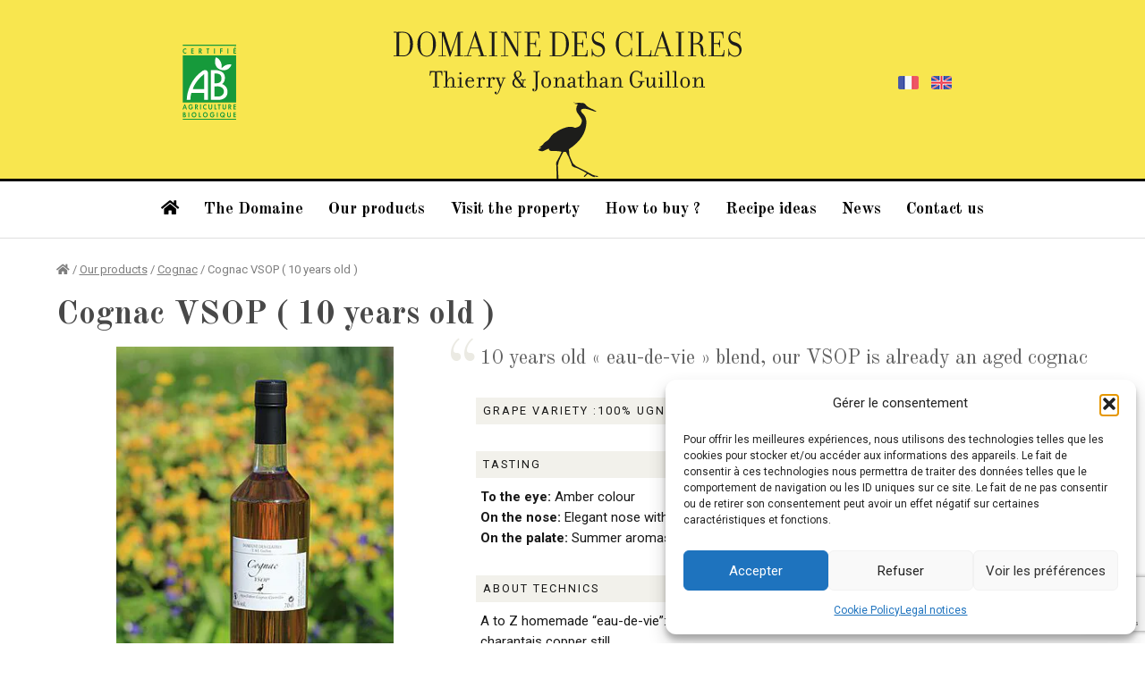

--- FILE ---
content_type: text/html; charset=UTF-8
request_url: https://www.domainedesclaires.fr/en/our-products/cognac/cognac-vsop-12-years-old/
body_size: 26008
content:

<!doctype html>

<!--[if lt IE 7]><html lang="en-GB" class="no-js lt-ie9 lt-ie8 lt-ie7"><![endif]-->
<!--[if (IE 7)&!(IEMobile)]><html lang="en-GB" class="no-js lt-ie9 lt-ie8"><![endif]-->
<!--[if (IE 8)&!(IEMobile)]><html lang="en-GB" class="no-js lt-ie9"><![endif]-->
<!--[if gt IE 8]><!--> <html lang="en-GB" class="no-js"><!--<![endif]-->

	<head>
		<meta charset="utf-8">

				<meta http-equiv="X-UA-Compatible" content="IE=edge">

		<title>Cognac VSOP ( 10 years old ) | Domaine des Claires</title>

				<meta name="HandheldFriendly" content="True">
		<meta name="MobileOptimized" content="320">
		<meta name="viewport" content="width=device-width, initial-scale=1"/>

				<link rel="apple-touch-icon" href="https://www.domainedesclaires.fr/wp-content/themes/domainedesclaires/library/images/older-iPhone.png">   
		<link rel="apple-touch-icon" sizes="180x180" href="https://www.domainedesclaires.fr/wp-content/themes/domainedesclaires/library/images/iPhone-6-Plus.png">  
		<link rel="apple-touch-icon" sizes="152x152" href="https://www.domainedesclaires.fr/wp-content/themes/domainedesclaires/library/images/iPad-Retina.png">  
		<link rel="apple-touch-icon" sizes="167x167" href="https://www.domainedesclaires.fr/wp-content/themes/domainedesclaires/library/images/iPad-Pro.png">
		<link rel="icon" href="https://www.domainedesclaires.fr/wp-content/themes/domainedesclaires/favicon.png">
		<!--[if IE]>
			<link rel="shortcut icon" href="https://www.domainedesclaires.fr/wp-content/themes/domainedesclaires/favicon.ico">
		<![endif]-->
				<meta name="msapplication-TileColor" content="#f01d4f">
		<meta name="msapplication-TileImage" content="https://www.domainedesclaires.fr/wp-content/themes/domainedesclaires/library/images/win8-tile-icon.png">
            <meta name="theme-color" content="#121212">
            
            
        <link href="https://www.domainedesclaires.fr/wp-content/themes/domainedesclaires/library/css/custom.css" rel="stylesheet" type="text/css" />

		<link rel="pingback" href="https://www.domainedesclaires.fr/xmlrpc.php">

				<script data-cfasync="false" data-no-defer="1" data-no-minify="1" data-no-optimize="1">var ewww_webp_supported=!1;function check_webp_feature(A,e){var w;e=void 0!==e?e:function(){},ewww_webp_supported?e(ewww_webp_supported):((w=new Image).onload=function(){ewww_webp_supported=0<w.width&&0<w.height,e&&e(ewww_webp_supported)},w.onerror=function(){e&&e(!1)},w.src="data:image/webp;base64,"+{alpha:"UklGRkoAAABXRUJQVlA4WAoAAAAQAAAAAAAAAAAAQUxQSAwAAAARBxAR/Q9ERP8DAABWUDggGAAAABQBAJ0BKgEAAQAAAP4AAA3AAP7mtQAAAA=="}[A])}check_webp_feature("alpha");</script><script data-cfasync="false" data-no-defer="1" data-no-minify="1" data-no-optimize="1">var Arrive=function(c,w){"use strict";if(c.MutationObserver&&"undefined"!=typeof HTMLElement){var r,a=0,u=(r=HTMLElement.prototype.matches||HTMLElement.prototype.webkitMatchesSelector||HTMLElement.prototype.mozMatchesSelector||HTMLElement.prototype.msMatchesSelector,{matchesSelector:function(e,t){return e instanceof HTMLElement&&r.call(e,t)},addMethod:function(e,t,r){var a=e[t];e[t]=function(){return r.length==arguments.length?r.apply(this,arguments):"function"==typeof a?a.apply(this,arguments):void 0}},callCallbacks:function(e,t){t&&t.options.onceOnly&&1==t.firedElems.length&&(e=[e[0]]);for(var r,a=0;r=e[a];a++)r&&r.callback&&r.callback.call(r.elem,r.elem);t&&t.options.onceOnly&&1==t.firedElems.length&&t.me.unbindEventWithSelectorAndCallback.call(t.target,t.selector,t.callback)},checkChildNodesRecursively:function(e,t,r,a){for(var i,n=0;i=e[n];n++)r(i,t,a)&&a.push({callback:t.callback,elem:i}),0<i.childNodes.length&&u.checkChildNodesRecursively(i.childNodes,t,r,a)},mergeArrays:function(e,t){var r,a={};for(r in e)e.hasOwnProperty(r)&&(a[r]=e[r]);for(r in t)t.hasOwnProperty(r)&&(a[r]=t[r]);return a},toElementsArray:function(e){return e=void 0!==e&&("number"!=typeof e.length||e===c)?[e]:e}}),e=(l.prototype.addEvent=function(e,t,r,a){a={target:e,selector:t,options:r,callback:a,firedElems:[]};return this._beforeAdding&&this._beforeAdding(a),this._eventsBucket.push(a),a},l.prototype.removeEvent=function(e){for(var t,r=this._eventsBucket.length-1;t=this._eventsBucket[r];r--)e(t)&&(this._beforeRemoving&&this._beforeRemoving(t),(t=this._eventsBucket.splice(r,1))&&t.length&&(t[0].callback=null))},l.prototype.beforeAdding=function(e){this._beforeAdding=e},l.prototype.beforeRemoving=function(e){this._beforeRemoving=e},l),t=function(i,n){var o=new e,l=this,s={fireOnAttributesModification:!1};return o.beforeAdding(function(t){var e=t.target;e!==c.document&&e!==c||(e=document.getElementsByTagName("html")[0]);var r=new MutationObserver(function(e){n.call(this,e,t)}),a=i(t.options);r.observe(e,a),t.observer=r,t.me=l}),o.beforeRemoving(function(e){e.observer.disconnect()}),this.bindEvent=function(e,t,r){t=u.mergeArrays(s,t);for(var a=u.toElementsArray(this),i=0;i<a.length;i++)o.addEvent(a[i],e,t,r)},this.unbindEvent=function(){var r=u.toElementsArray(this);o.removeEvent(function(e){for(var t=0;t<r.length;t++)if(this===w||e.target===r[t])return!0;return!1})},this.unbindEventWithSelectorOrCallback=function(r){var a=u.toElementsArray(this),i=r,e="function"==typeof r?function(e){for(var t=0;t<a.length;t++)if((this===w||e.target===a[t])&&e.callback===i)return!0;return!1}:function(e){for(var t=0;t<a.length;t++)if((this===w||e.target===a[t])&&e.selector===r)return!0;return!1};o.removeEvent(e)},this.unbindEventWithSelectorAndCallback=function(r,a){var i=u.toElementsArray(this);o.removeEvent(function(e){for(var t=0;t<i.length;t++)if((this===w||e.target===i[t])&&e.selector===r&&e.callback===a)return!0;return!1})},this},i=new function(){var s={fireOnAttributesModification:!1,onceOnly:!1,existing:!1};function n(e,t,r){return!(!u.matchesSelector(e,t.selector)||(e._id===w&&(e._id=a++),-1!=t.firedElems.indexOf(e._id)))&&(t.firedElems.push(e._id),!0)}var c=(i=new t(function(e){var t={attributes:!1,childList:!0,subtree:!0};return e.fireOnAttributesModification&&(t.attributes=!0),t},function(e,i){e.forEach(function(e){var t=e.addedNodes,r=e.target,a=[];null!==t&&0<t.length?u.checkChildNodesRecursively(t,i,n,a):"attributes"===e.type&&n(r,i)&&a.push({callback:i.callback,elem:r}),u.callCallbacks(a,i)})})).bindEvent;return i.bindEvent=function(e,t,r){t=void 0===r?(r=t,s):u.mergeArrays(s,t);var a=u.toElementsArray(this);if(t.existing){for(var i=[],n=0;n<a.length;n++)for(var o=a[n].querySelectorAll(e),l=0;l<o.length;l++)i.push({callback:r,elem:o[l]});if(t.onceOnly&&i.length)return r.call(i[0].elem,i[0].elem);setTimeout(u.callCallbacks,1,i)}c.call(this,e,t,r)},i},o=new function(){var a={};function i(e,t){return u.matchesSelector(e,t.selector)}var n=(o=new t(function(){return{childList:!0,subtree:!0}},function(e,r){e.forEach(function(e){var t=e.removedNodes,e=[];null!==t&&0<t.length&&u.checkChildNodesRecursively(t,r,i,e),u.callCallbacks(e,r)})})).bindEvent;return o.bindEvent=function(e,t,r){t=void 0===r?(r=t,a):u.mergeArrays(a,t),n.call(this,e,t,r)},o};d(HTMLElement.prototype),d(NodeList.prototype),d(HTMLCollection.prototype),d(HTMLDocument.prototype),d(Window.prototype);var n={};return s(i,n,"unbindAllArrive"),s(o,n,"unbindAllLeave"),n}function l(){this._eventsBucket=[],this._beforeAdding=null,this._beforeRemoving=null}function s(e,t,r){u.addMethod(t,r,e.unbindEvent),u.addMethod(t,r,e.unbindEventWithSelectorOrCallback),u.addMethod(t,r,e.unbindEventWithSelectorAndCallback)}function d(e){e.arrive=i.bindEvent,s(i,e,"unbindArrive"),e.leave=o.bindEvent,s(o,e,"unbindLeave")}}(window,void 0),ewww_webp_supported=!1;function check_webp_feature(e,t){var r;ewww_webp_supported?t(ewww_webp_supported):((r=new Image).onload=function(){ewww_webp_supported=0<r.width&&0<r.height,t(ewww_webp_supported)},r.onerror=function(){t(!1)},r.src="data:image/webp;base64,"+{alpha:"UklGRkoAAABXRUJQVlA4WAoAAAAQAAAAAAAAAAAAQUxQSAwAAAARBxAR/Q9ERP8DAABWUDggGAAAABQBAJ0BKgEAAQAAAP4AAA3AAP7mtQAAAA==",animation:"UklGRlIAAABXRUJQVlA4WAoAAAASAAAAAAAAAAAAQU5JTQYAAAD/////AABBTk1GJgAAAAAAAAAAAAAAAAAAAGQAAABWUDhMDQAAAC8AAAAQBxAREYiI/gcA"}[e])}function ewwwLoadImages(e){if(e){for(var t=document.querySelectorAll(".batch-image img, .image-wrapper a, .ngg-pro-masonry-item a, .ngg-galleria-offscreen-seo-wrapper a"),r=0,a=t.length;r<a;r++)ewwwAttr(t[r],"data-src",t[r].getAttribute("data-webp")),ewwwAttr(t[r],"data-thumbnail",t[r].getAttribute("data-webp-thumbnail"));for(var i=document.querySelectorAll("div.woocommerce-product-gallery__image"),r=0,a=i.length;r<a;r++)ewwwAttr(i[r],"data-thumb",i[r].getAttribute("data-webp-thumb"))}for(var n=document.querySelectorAll("video"),r=0,a=n.length;r<a;r++)ewwwAttr(n[r],"poster",e?n[r].getAttribute("data-poster-webp"):n[r].getAttribute("data-poster-image"));for(var o,l=document.querySelectorAll("img.ewww_webp_lazy_load"),r=0,a=l.length;r<a;r++)e&&(ewwwAttr(l[r],"data-lazy-srcset",l[r].getAttribute("data-lazy-srcset-webp")),ewwwAttr(l[r],"data-srcset",l[r].getAttribute("data-srcset-webp")),ewwwAttr(l[r],"data-lazy-src",l[r].getAttribute("data-lazy-src-webp")),ewwwAttr(l[r],"data-src",l[r].getAttribute("data-src-webp")),ewwwAttr(l[r],"data-orig-file",l[r].getAttribute("data-webp-orig-file")),ewwwAttr(l[r],"data-medium-file",l[r].getAttribute("data-webp-medium-file")),ewwwAttr(l[r],"data-large-file",l[r].getAttribute("data-webp-large-file")),null!=(o=l[r].getAttribute("srcset"))&&!1!==o&&o.includes("R0lGOD")&&ewwwAttr(l[r],"src",l[r].getAttribute("data-lazy-src-webp"))),l[r].className=l[r].className.replace(/\bewww_webp_lazy_load\b/,"");for(var s=document.querySelectorAll(".ewww_webp"),r=0,a=s.length;r<a;r++)e?(ewwwAttr(s[r],"srcset",s[r].getAttribute("data-srcset-webp")),ewwwAttr(s[r],"src",s[r].getAttribute("data-src-webp")),ewwwAttr(s[r],"data-orig-file",s[r].getAttribute("data-webp-orig-file")),ewwwAttr(s[r],"data-medium-file",s[r].getAttribute("data-webp-medium-file")),ewwwAttr(s[r],"data-large-file",s[r].getAttribute("data-webp-large-file")),ewwwAttr(s[r],"data-large_image",s[r].getAttribute("data-webp-large_image")),ewwwAttr(s[r],"data-src",s[r].getAttribute("data-webp-src"))):(ewwwAttr(s[r],"srcset",s[r].getAttribute("data-srcset-img")),ewwwAttr(s[r],"src",s[r].getAttribute("data-src-img"))),s[r].className=s[r].className.replace(/\bewww_webp\b/,"ewww_webp_loaded");window.jQuery&&jQuery.fn.isotope&&jQuery.fn.imagesLoaded&&(jQuery(".fusion-posts-container-infinite").imagesLoaded(function(){jQuery(".fusion-posts-container-infinite").hasClass("isotope")&&jQuery(".fusion-posts-container-infinite").isotope()}),jQuery(".fusion-portfolio:not(.fusion-recent-works) .fusion-portfolio-wrapper").imagesLoaded(function(){jQuery(".fusion-portfolio:not(.fusion-recent-works) .fusion-portfolio-wrapper").isotope()}))}function ewwwWebPInit(e){ewwwLoadImages(e),ewwwNggLoadGalleries(e),document.arrive(".ewww_webp",function(){ewwwLoadImages(e)}),document.arrive(".ewww_webp_lazy_load",function(){ewwwLoadImages(e)}),document.arrive("videos",function(){ewwwLoadImages(e)}),"loading"==document.readyState?document.addEventListener("DOMContentLoaded",ewwwJSONParserInit):("undefined"!=typeof galleries&&ewwwNggParseGalleries(e),ewwwWooParseVariations(e))}function ewwwAttr(e,t,r){null!=r&&!1!==r&&e.setAttribute(t,r)}function ewwwJSONParserInit(){"undefined"!=typeof galleries&&check_webp_feature("alpha",ewwwNggParseGalleries),check_webp_feature("alpha",ewwwWooParseVariations)}function ewwwWooParseVariations(e){if(e)for(var t=document.querySelectorAll("form.variations_form"),r=0,a=t.length;r<a;r++){var i=t[r].getAttribute("data-product_variations"),n=!1;try{for(var o in i=JSON.parse(i))void 0!==i[o]&&void 0!==i[o].image&&(void 0!==i[o].image.src_webp&&(i[o].image.src=i[o].image.src_webp,n=!0),void 0!==i[o].image.srcset_webp&&(i[o].image.srcset=i[o].image.srcset_webp,n=!0),void 0!==i[o].image.full_src_webp&&(i[o].image.full_src=i[o].image.full_src_webp,n=!0),void 0!==i[o].image.gallery_thumbnail_src_webp&&(i[o].image.gallery_thumbnail_src=i[o].image.gallery_thumbnail_src_webp,n=!0),void 0!==i[o].image.thumb_src_webp&&(i[o].image.thumb_src=i[o].image.thumb_src_webp,n=!0));n&&ewwwAttr(t[r],"data-product_variations",JSON.stringify(i))}catch(e){}}}function ewwwNggParseGalleries(e){if(e)for(var t in galleries){var r=galleries[t];galleries[t].images_list=ewwwNggParseImageList(r.images_list)}}function ewwwNggLoadGalleries(e){e&&document.addEventListener("ngg.galleria.themeadded",function(e,t){window.ngg_galleria._create_backup=window.ngg_galleria.create,window.ngg_galleria.create=function(e,t){var r=$(e).data("id");return galleries["gallery_"+r].images_list=ewwwNggParseImageList(galleries["gallery_"+r].images_list),window.ngg_galleria._create_backup(e,t)}})}function ewwwNggParseImageList(e){for(var t in e){var r=e[t];if(void 0!==r["image-webp"]&&(e[t].image=r["image-webp"],delete e[t]["image-webp"]),void 0!==r["thumb-webp"]&&(e[t].thumb=r["thumb-webp"],delete e[t]["thumb-webp"]),void 0!==r.full_image_webp&&(e[t].full_image=r.full_image_webp,delete e[t].full_image_webp),void 0!==r.srcsets)for(var a in r.srcsets)nggSrcset=r.srcsets[a],void 0!==r.srcsets[a+"-webp"]&&(e[t].srcsets[a]=r.srcsets[a+"-webp"],delete e[t].srcsets[a+"-webp"]);if(void 0!==r.full_srcsets)for(var i in r.full_srcsets)nggFSrcset=r.full_srcsets[i],void 0!==r.full_srcsets[i+"-webp"]&&(e[t].full_srcsets[i]=r.full_srcsets[i+"-webp"],delete e[t].full_srcsets[i+"-webp"])}return e}check_webp_feature("alpha",ewwwWebPInit);</script><meta name='robots' content='index, follow, max-image-preview:large, max-snippet:-1, max-video-preview:-1' />
<link rel="alternate" href="https://www.domainedesclaires.fr/nos-produits/cognac/cognac-vsop-12-ans-dage/" hreflang="fr" />
<link rel="alternate" href="https://www.domainedesclaires.fr/en/our-products/cognac/cognac-vsop-12-years-old/" hreflang="en" />

	<!-- This site is optimized with the Yoast SEO plugin v26.7 - https://yoast.com/wordpress/plugins/seo/ -->
	<link rel="canonical" href="https://www.domainedesclaires.fr/en/our-products/cognac/cognac-vsop-12-years-old/" />
	<meta property="og:locale" content="en_GB" />
	<meta property="og:locale:alternate" content="fr_FR" />
	<meta property="og:type" content="article" />
	<meta property="og:title" content="Cognac VSOP ( 10 years old ) | Domaine des Claires" />
	<meta property="og:description" content="10 years old « eau-de-vie » blend, our VSOP is already an aged cognac Grape variety :100% Ugni-Blanc Tasting To the eye: Amber colour On the nose: Elegant nose with wazelnut, prune and dried apricot notes. On the palate: Summer aromas reminding exotic fruits. A long final on caramel taste About technics A to Z... Read more &raquo;" />
	<meta property="og:url" content="https://www.domainedesclaires.fr/en/our-products/cognac/cognac-vsop-12-years-old/" />
	<meta property="og:site_name" content="Domaine des Claires" />
	<meta property="article:publisher" content="https://www.facebook.com/Domaine-des-Claires-119778288153299/" />
	<meta property="article:modified_time" content="2024-06-03T14:02:49+00:00" />
	<meta property="og:image" content="https://www.domainedesclaires.fr/wp-content/uploads/cognac-vsop-1-scaled.jpg" />
	<meta property="og:image:width" content="1707" />
	<meta property="og:image:height" content="2560" />
	<meta property="og:image:type" content="image/jpeg" />
	<meta name="twitter:card" content="summary_large_image" />
	<meta name="twitter:label1" content="Estimated reading time" />
	<meta name="twitter:data1" content="1 minute" />
	<script type="application/ld+json" class="yoast-schema-graph">{"@context":"https://schema.org","@graph":[{"@type":"WebPage","@id":"https://www.domainedesclaires.fr/en/our-products/cognac/cognac-vsop-12-years-old/","url":"https://www.domainedesclaires.fr/en/our-products/cognac/cognac-vsop-12-years-old/","name":"Cognac VSOP ( 10 years old ) | Domaine des Claires","isPartOf":{"@id":"https://www.domainedesclaires.fr/en/homepage/#website"},"primaryImageOfPage":{"@id":"https://www.domainedesclaires.fr/en/our-products/cognac/cognac-vsop-12-years-old/#primaryimage"},"image":{"@id":"https://www.domainedesclaires.fr/en/our-products/cognac/cognac-vsop-12-years-old/#primaryimage"},"thumbnailUrl":"https://www.domainedesclaires.fr/wp-content/uploads/cognac-vsop-1-scaled.jpg","datePublished":"2018-04-24T16:01:06+00:00","dateModified":"2024-06-03T14:02:49+00:00","breadcrumb":{"@id":"https://www.domainedesclaires.fr/en/our-products/cognac/cognac-vsop-12-years-old/#breadcrumb"},"inLanguage":"en-GB","potentialAction":[{"@type":"ReadAction","target":["https://www.domainedesclaires.fr/en/our-products/cognac/cognac-vsop-12-years-old/"]}]},{"@type":"ImageObject","inLanguage":"en-GB","@id":"https://www.domainedesclaires.fr/en/our-products/cognac/cognac-vsop-12-years-old/#primaryimage","url":"https://www.domainedesclaires.fr/wp-content/uploads/cognac-vsop-1-scaled.jpg","contentUrl":"https://www.domainedesclaires.fr/wp-content/uploads/cognac-vsop-1-scaled.jpg","width":1707,"height":2560,"caption":"Cognac VSOP"},{"@type":"BreadcrumbList","@id":"https://www.domainedesclaires.fr/en/our-products/cognac/cognac-vsop-12-years-old/#breadcrumb","itemListElement":[{"@type":"ListItem","position":1,"name":"","item":"https://www.domainedesclaires.fr/en/homepage/"},{"@type":"ListItem","position":2,"name":"Our products","item":"https://www.domainedesclaires.fr/en/our-products/"},{"@type":"ListItem","position":3,"name":"Cognac","item":"https://www.domainedesclaires.fr/en/our-products/cognac/"},{"@type":"ListItem","position":4,"name":"Cognac VSOP ( 10 years old )"}]},{"@type":"WebSite","@id":"https://www.domainedesclaires.fr/en/homepage/#website","url":"https://www.domainedesclaires.fr/en/homepage/","name":"Domaine des Claires","description":"Producteur de Vin , Pineau et Cognac depuis 6 générations","publisher":{"@id":"https://www.domainedesclaires.fr/en/homepage/#organization"},"potentialAction":[{"@type":"SearchAction","target":{"@type":"EntryPoint","urlTemplate":"https://www.domainedesclaires.fr/en/homepage/?s={search_term_string}"},"query-input":{"@type":"PropertyValueSpecification","valueRequired":true,"valueName":"search_term_string"}}],"inLanguage":"en-GB"},{"@type":"Organization","@id":"https://www.domainedesclaires.fr/en/homepage/#organization","name":"Domaine des Claires","url":"https://www.domainedesclaires.fr/en/homepage/","logo":{"@type":"ImageObject","inLanguage":"en-GB","@id":"https://www.domainedesclaires.fr/en/homepage/#/schema/logo/image/","url":"https://www.domainedesclaires.fr/wp-content/uploads/2018/02/logo-domainesdesclaires.png","contentUrl":"https://www.domainedesclaires.fr/wp-content/uploads/2018/02/logo-domainesdesclaires.png","width":429,"height":184,"caption":"Domaine des Claires"},"image":{"@id":"https://www.domainedesclaires.fr/en/homepage/#/schema/logo/image/"},"sameAs":["https://www.facebook.com/Domaine-des-Claires-119778288153299/"]}]}</script>
	<!-- / Yoast SEO plugin. -->


<link rel='dns-prefetch' href='//www.googletagmanager.com' />
<link rel='dns-prefetch' href='//fonts.googleapis.com' />
<link rel='dns-prefetch' href='//use.fontawesome.com' />
<link rel="alternate" type="application/rss+xml" title="Domaine des Claires &raquo; Feed" href="https://www.domainedesclaires.fr/en/feed/" />
<link rel="alternate" type="application/rss+xml" title="Domaine des Claires &raquo; Comments Feed" href="https://www.domainedesclaires.fr/en/comments/feed/" />
<link rel="alternate" title="oEmbed (JSON)" type="application/json+oembed" href="https://www.domainedesclaires.fr/wp-json/oembed/1.0/embed?url=https%3A%2F%2Fwww.domainedesclaires.fr%2Fen%2Four-products%2Fcognac%2Fcognac-vsop-12-years-old%2F&#038;lang=en" />
<link rel="alternate" title="oEmbed (XML)" type="text/xml+oembed" href="https://www.domainedesclaires.fr/wp-json/oembed/1.0/embed?url=https%3A%2F%2Fwww.domainedesclaires.fr%2Fen%2Four-products%2Fcognac%2Fcognac-vsop-12-years-old%2F&#038;format=xml&#038;lang=en" />
<style id='wp-img-auto-sizes-contain-inline-css' type='text/css'>
img:is([sizes=auto i],[sizes^="auto," i]){contain-intrinsic-size:3000px 1500px}
/*# sourceURL=wp-img-auto-sizes-contain-inline-css */
</style>
<style id='wp-emoji-styles-inline-css' type='text/css'>

	img.wp-smiley, img.emoji {
		display: inline !important;
		border: none !important;
		box-shadow: none !important;
		height: 1em !important;
		width: 1em !important;
		margin: 0 0.07em !important;
		vertical-align: -0.1em !important;
		background: none !important;
		padding: 0 !important;
	}
/*# sourceURL=wp-emoji-styles-inline-css */
</style>
<style id='wp-block-library-inline-css' type='text/css'>
:root{--wp-block-synced-color:#7a00df;--wp-block-synced-color--rgb:122,0,223;--wp-bound-block-color:var(--wp-block-synced-color);--wp-editor-canvas-background:#ddd;--wp-admin-theme-color:#007cba;--wp-admin-theme-color--rgb:0,124,186;--wp-admin-theme-color-darker-10:#006ba1;--wp-admin-theme-color-darker-10--rgb:0,107,160.5;--wp-admin-theme-color-darker-20:#005a87;--wp-admin-theme-color-darker-20--rgb:0,90,135;--wp-admin-border-width-focus:2px}@media (min-resolution:192dpi){:root{--wp-admin-border-width-focus:1.5px}}.wp-element-button{cursor:pointer}:root .has-very-light-gray-background-color{background-color:#eee}:root .has-very-dark-gray-background-color{background-color:#313131}:root .has-very-light-gray-color{color:#eee}:root .has-very-dark-gray-color{color:#313131}:root .has-vivid-green-cyan-to-vivid-cyan-blue-gradient-background{background:linear-gradient(135deg,#00d084,#0693e3)}:root .has-purple-crush-gradient-background{background:linear-gradient(135deg,#34e2e4,#4721fb 50%,#ab1dfe)}:root .has-hazy-dawn-gradient-background{background:linear-gradient(135deg,#faaca8,#dad0ec)}:root .has-subdued-olive-gradient-background{background:linear-gradient(135deg,#fafae1,#67a671)}:root .has-atomic-cream-gradient-background{background:linear-gradient(135deg,#fdd79a,#004a59)}:root .has-nightshade-gradient-background{background:linear-gradient(135deg,#330968,#31cdcf)}:root .has-midnight-gradient-background{background:linear-gradient(135deg,#020381,#2874fc)}:root{--wp--preset--font-size--normal:16px;--wp--preset--font-size--huge:42px}.has-regular-font-size{font-size:1em}.has-larger-font-size{font-size:2.625em}.has-normal-font-size{font-size:var(--wp--preset--font-size--normal)}.has-huge-font-size{font-size:var(--wp--preset--font-size--huge)}.has-text-align-center{text-align:center}.has-text-align-left{text-align:left}.has-text-align-right{text-align:right}.has-fit-text{white-space:nowrap!important}#end-resizable-editor-section{display:none}.aligncenter{clear:both}.items-justified-left{justify-content:flex-start}.items-justified-center{justify-content:center}.items-justified-right{justify-content:flex-end}.items-justified-space-between{justify-content:space-between}.screen-reader-text{border:0;clip-path:inset(50%);height:1px;margin:-1px;overflow:hidden;padding:0;position:absolute;width:1px;word-wrap:normal!important}.screen-reader-text:focus{background-color:#ddd;clip-path:none;color:#444;display:block;font-size:1em;height:auto;left:5px;line-height:normal;padding:15px 23px 14px;text-decoration:none;top:5px;width:auto;z-index:100000}html :where(.has-border-color){border-style:solid}html :where([style*=border-top-color]){border-top-style:solid}html :where([style*=border-right-color]){border-right-style:solid}html :where([style*=border-bottom-color]){border-bottom-style:solid}html :where([style*=border-left-color]){border-left-style:solid}html :where([style*=border-width]){border-style:solid}html :where([style*=border-top-width]){border-top-style:solid}html :where([style*=border-right-width]){border-right-style:solid}html :where([style*=border-bottom-width]){border-bottom-style:solid}html :where([style*=border-left-width]){border-left-style:solid}html :where(img[class*=wp-image-]){height:auto;max-width:100%}:where(figure){margin:0 0 1em}html :where(.is-position-sticky){--wp-admin--admin-bar--position-offset:var(--wp-admin--admin-bar--height,0px)}@media screen and (max-width:600px){html :where(.is-position-sticky){--wp-admin--admin-bar--position-offset:0px}}

/*# sourceURL=wp-block-library-inline-css */
</style><style id='global-styles-inline-css' type='text/css'>
:root{--wp--preset--aspect-ratio--square: 1;--wp--preset--aspect-ratio--4-3: 4/3;--wp--preset--aspect-ratio--3-4: 3/4;--wp--preset--aspect-ratio--3-2: 3/2;--wp--preset--aspect-ratio--2-3: 2/3;--wp--preset--aspect-ratio--16-9: 16/9;--wp--preset--aspect-ratio--9-16: 9/16;--wp--preset--color--black: #000000;--wp--preset--color--cyan-bluish-gray: #abb8c3;--wp--preset--color--white: #ffffff;--wp--preset--color--pale-pink: #f78da7;--wp--preset--color--vivid-red: #cf2e2e;--wp--preset--color--luminous-vivid-orange: #ff6900;--wp--preset--color--luminous-vivid-amber: #fcb900;--wp--preset--color--light-green-cyan: #7bdcb5;--wp--preset--color--vivid-green-cyan: #00d084;--wp--preset--color--pale-cyan-blue: #8ed1fc;--wp--preset--color--vivid-cyan-blue: #0693e3;--wp--preset--color--vivid-purple: #9b51e0;--wp--preset--gradient--vivid-cyan-blue-to-vivid-purple: linear-gradient(135deg,rgb(6,147,227) 0%,rgb(155,81,224) 100%);--wp--preset--gradient--light-green-cyan-to-vivid-green-cyan: linear-gradient(135deg,rgb(122,220,180) 0%,rgb(0,208,130) 100%);--wp--preset--gradient--luminous-vivid-amber-to-luminous-vivid-orange: linear-gradient(135deg,rgb(252,185,0) 0%,rgb(255,105,0) 100%);--wp--preset--gradient--luminous-vivid-orange-to-vivid-red: linear-gradient(135deg,rgb(255,105,0) 0%,rgb(207,46,46) 100%);--wp--preset--gradient--very-light-gray-to-cyan-bluish-gray: linear-gradient(135deg,rgb(238,238,238) 0%,rgb(169,184,195) 100%);--wp--preset--gradient--cool-to-warm-spectrum: linear-gradient(135deg,rgb(74,234,220) 0%,rgb(151,120,209) 20%,rgb(207,42,186) 40%,rgb(238,44,130) 60%,rgb(251,105,98) 80%,rgb(254,248,76) 100%);--wp--preset--gradient--blush-light-purple: linear-gradient(135deg,rgb(255,206,236) 0%,rgb(152,150,240) 100%);--wp--preset--gradient--blush-bordeaux: linear-gradient(135deg,rgb(254,205,165) 0%,rgb(254,45,45) 50%,rgb(107,0,62) 100%);--wp--preset--gradient--luminous-dusk: linear-gradient(135deg,rgb(255,203,112) 0%,rgb(199,81,192) 50%,rgb(65,88,208) 100%);--wp--preset--gradient--pale-ocean: linear-gradient(135deg,rgb(255,245,203) 0%,rgb(182,227,212) 50%,rgb(51,167,181) 100%);--wp--preset--gradient--electric-grass: linear-gradient(135deg,rgb(202,248,128) 0%,rgb(113,206,126) 100%);--wp--preset--gradient--midnight: linear-gradient(135deg,rgb(2,3,129) 0%,rgb(40,116,252) 100%);--wp--preset--font-size--small: 13px;--wp--preset--font-size--medium: 20px;--wp--preset--font-size--large: 36px;--wp--preset--font-size--x-large: 42px;--wp--preset--spacing--20: 0.44rem;--wp--preset--spacing--30: 0.67rem;--wp--preset--spacing--40: 1rem;--wp--preset--spacing--50: 1.5rem;--wp--preset--spacing--60: 2.25rem;--wp--preset--spacing--70: 3.38rem;--wp--preset--spacing--80: 5.06rem;--wp--preset--shadow--natural: 6px 6px 9px rgba(0, 0, 0, 0.2);--wp--preset--shadow--deep: 12px 12px 50px rgba(0, 0, 0, 0.4);--wp--preset--shadow--sharp: 6px 6px 0px rgba(0, 0, 0, 0.2);--wp--preset--shadow--outlined: 6px 6px 0px -3px rgb(255, 255, 255), 6px 6px rgb(0, 0, 0);--wp--preset--shadow--crisp: 6px 6px 0px rgb(0, 0, 0);}:where(.is-layout-flex){gap: 0.5em;}:where(.is-layout-grid){gap: 0.5em;}body .is-layout-flex{display: flex;}.is-layout-flex{flex-wrap: wrap;align-items: center;}.is-layout-flex > :is(*, div){margin: 0;}body .is-layout-grid{display: grid;}.is-layout-grid > :is(*, div){margin: 0;}:where(.wp-block-columns.is-layout-flex){gap: 2em;}:where(.wp-block-columns.is-layout-grid){gap: 2em;}:where(.wp-block-post-template.is-layout-flex){gap: 1.25em;}:where(.wp-block-post-template.is-layout-grid){gap: 1.25em;}.has-black-color{color: var(--wp--preset--color--black) !important;}.has-cyan-bluish-gray-color{color: var(--wp--preset--color--cyan-bluish-gray) !important;}.has-white-color{color: var(--wp--preset--color--white) !important;}.has-pale-pink-color{color: var(--wp--preset--color--pale-pink) !important;}.has-vivid-red-color{color: var(--wp--preset--color--vivid-red) !important;}.has-luminous-vivid-orange-color{color: var(--wp--preset--color--luminous-vivid-orange) !important;}.has-luminous-vivid-amber-color{color: var(--wp--preset--color--luminous-vivid-amber) !important;}.has-light-green-cyan-color{color: var(--wp--preset--color--light-green-cyan) !important;}.has-vivid-green-cyan-color{color: var(--wp--preset--color--vivid-green-cyan) !important;}.has-pale-cyan-blue-color{color: var(--wp--preset--color--pale-cyan-blue) !important;}.has-vivid-cyan-blue-color{color: var(--wp--preset--color--vivid-cyan-blue) !important;}.has-vivid-purple-color{color: var(--wp--preset--color--vivid-purple) !important;}.has-black-background-color{background-color: var(--wp--preset--color--black) !important;}.has-cyan-bluish-gray-background-color{background-color: var(--wp--preset--color--cyan-bluish-gray) !important;}.has-white-background-color{background-color: var(--wp--preset--color--white) !important;}.has-pale-pink-background-color{background-color: var(--wp--preset--color--pale-pink) !important;}.has-vivid-red-background-color{background-color: var(--wp--preset--color--vivid-red) !important;}.has-luminous-vivid-orange-background-color{background-color: var(--wp--preset--color--luminous-vivid-orange) !important;}.has-luminous-vivid-amber-background-color{background-color: var(--wp--preset--color--luminous-vivid-amber) !important;}.has-light-green-cyan-background-color{background-color: var(--wp--preset--color--light-green-cyan) !important;}.has-vivid-green-cyan-background-color{background-color: var(--wp--preset--color--vivid-green-cyan) !important;}.has-pale-cyan-blue-background-color{background-color: var(--wp--preset--color--pale-cyan-blue) !important;}.has-vivid-cyan-blue-background-color{background-color: var(--wp--preset--color--vivid-cyan-blue) !important;}.has-vivid-purple-background-color{background-color: var(--wp--preset--color--vivid-purple) !important;}.has-black-border-color{border-color: var(--wp--preset--color--black) !important;}.has-cyan-bluish-gray-border-color{border-color: var(--wp--preset--color--cyan-bluish-gray) !important;}.has-white-border-color{border-color: var(--wp--preset--color--white) !important;}.has-pale-pink-border-color{border-color: var(--wp--preset--color--pale-pink) !important;}.has-vivid-red-border-color{border-color: var(--wp--preset--color--vivid-red) !important;}.has-luminous-vivid-orange-border-color{border-color: var(--wp--preset--color--luminous-vivid-orange) !important;}.has-luminous-vivid-amber-border-color{border-color: var(--wp--preset--color--luminous-vivid-amber) !important;}.has-light-green-cyan-border-color{border-color: var(--wp--preset--color--light-green-cyan) !important;}.has-vivid-green-cyan-border-color{border-color: var(--wp--preset--color--vivid-green-cyan) !important;}.has-pale-cyan-blue-border-color{border-color: var(--wp--preset--color--pale-cyan-blue) !important;}.has-vivid-cyan-blue-border-color{border-color: var(--wp--preset--color--vivid-cyan-blue) !important;}.has-vivid-purple-border-color{border-color: var(--wp--preset--color--vivid-purple) !important;}.has-vivid-cyan-blue-to-vivid-purple-gradient-background{background: var(--wp--preset--gradient--vivid-cyan-blue-to-vivid-purple) !important;}.has-light-green-cyan-to-vivid-green-cyan-gradient-background{background: var(--wp--preset--gradient--light-green-cyan-to-vivid-green-cyan) !important;}.has-luminous-vivid-amber-to-luminous-vivid-orange-gradient-background{background: var(--wp--preset--gradient--luminous-vivid-amber-to-luminous-vivid-orange) !important;}.has-luminous-vivid-orange-to-vivid-red-gradient-background{background: var(--wp--preset--gradient--luminous-vivid-orange-to-vivid-red) !important;}.has-very-light-gray-to-cyan-bluish-gray-gradient-background{background: var(--wp--preset--gradient--very-light-gray-to-cyan-bluish-gray) !important;}.has-cool-to-warm-spectrum-gradient-background{background: var(--wp--preset--gradient--cool-to-warm-spectrum) !important;}.has-blush-light-purple-gradient-background{background: var(--wp--preset--gradient--blush-light-purple) !important;}.has-blush-bordeaux-gradient-background{background: var(--wp--preset--gradient--blush-bordeaux) !important;}.has-luminous-dusk-gradient-background{background: var(--wp--preset--gradient--luminous-dusk) !important;}.has-pale-ocean-gradient-background{background: var(--wp--preset--gradient--pale-ocean) !important;}.has-electric-grass-gradient-background{background: var(--wp--preset--gradient--electric-grass) !important;}.has-midnight-gradient-background{background: var(--wp--preset--gradient--midnight) !important;}.has-small-font-size{font-size: var(--wp--preset--font-size--small) !important;}.has-medium-font-size{font-size: var(--wp--preset--font-size--medium) !important;}.has-large-font-size{font-size: var(--wp--preset--font-size--large) !important;}.has-x-large-font-size{font-size: var(--wp--preset--font-size--x-large) !important;}
/*# sourceURL=global-styles-inline-css */
</style>

<style id='classic-theme-styles-inline-css' type='text/css'>
/*! This file is auto-generated */
.wp-block-button__link{color:#fff;background-color:#32373c;border-radius:9999px;box-shadow:none;text-decoration:none;padding:calc(.667em + 2px) calc(1.333em + 2px);font-size:1.125em}.wp-block-file__button{background:#32373c;color:#fff;text-decoration:none}
/*# sourceURL=/wp-includes/css/classic-themes.min.css */
</style>
<link rel='stylesheet' id='bb-tcs-editor-style-shared-css' href='https://www.domainedesclaires.fr/wp-content/themes/domainedesclaires/editor-style-shared.css' type='text/css' media='all' />
<link rel='stylesheet' id='contact-form-7-css' href='https://www.domainedesclaires.fr/wp-content/plugins/contact-form-7/includes/css/styles.css' type='text/css' media='all' />
<style id='responsive-menu-inline-css' type='text/css'>
/** This file is major component of this plugin so please don't try to edit here. */
#rmp_menu_trigger-1715 {
  width: 55px;
  height: 55px;
  position: fixed;
  top: 15px;
  border-radius: 5px;
  display: none;
  text-decoration: none;
  right: 5%;
  background: #000000;
  transition: transform 0.5s, background-color 0.5s;
}
#rmp_menu_trigger-1715:hover, #rmp_menu_trigger-1715:focus {
  background: #000000;
  text-decoration: unset;
}
#rmp_menu_trigger-1715.is-active {
  background: #000000;
}
#rmp_menu_trigger-1715 .rmp-trigger-box {
  width: 25px;
  color: #ffffff;
}
#rmp_menu_trigger-1715 .rmp-trigger-icon-active, #rmp_menu_trigger-1715 .rmp-trigger-text-open {
  display: none;
}
#rmp_menu_trigger-1715.is-active .rmp-trigger-icon-active, #rmp_menu_trigger-1715.is-active .rmp-trigger-text-open {
  display: inline;
}
#rmp_menu_trigger-1715.is-active .rmp-trigger-icon-inactive, #rmp_menu_trigger-1715.is-active .rmp-trigger-text {
  display: none;
}
#rmp_menu_trigger-1715 .rmp-trigger-label {
  color: #ffffff;
  pointer-events: none;
  line-height: 13px;
  font-family: inherit;
  font-size: 14px;
  display: inline;
  text-transform: inherit;
}
#rmp_menu_trigger-1715 .rmp-trigger-label.rmp-trigger-label-top {
  display: block;
  margin-bottom: 12px;
}
#rmp_menu_trigger-1715 .rmp-trigger-label.rmp-trigger-label-bottom {
  display: block;
  margin-top: 12px;
}
#rmp_menu_trigger-1715 .responsive-menu-pro-inner {
  display: block;
}
#rmp_menu_trigger-1715 .rmp-trigger-icon-inactive .rmp-font-icon {
  color: #ffffff;
}
#rmp_menu_trigger-1715 .responsive-menu-pro-inner, #rmp_menu_trigger-1715 .responsive-menu-pro-inner::before, #rmp_menu_trigger-1715 .responsive-menu-pro-inner::after {
  width: 25px;
  height: 3px;
  background-color: #ffffff;
  border-radius: 4px;
  position: absolute;
}
#rmp_menu_trigger-1715 .rmp-trigger-icon-active .rmp-font-icon {
  color: #ffffff;
}
#rmp_menu_trigger-1715.is-active .responsive-menu-pro-inner, #rmp_menu_trigger-1715.is-active .responsive-menu-pro-inner::before, #rmp_menu_trigger-1715.is-active .responsive-menu-pro-inner::after {
  background-color: #ffffff;
}
#rmp_menu_trigger-1715:hover .rmp-trigger-icon-inactive .rmp-font-icon {
  color: #ffffff;
}
#rmp_menu_trigger-1715:not(.is-active):hover .responsive-menu-pro-inner, #rmp_menu_trigger-1715:not(.is-active):hover .responsive-menu-pro-inner::before, #rmp_menu_trigger-1715:not(.is-active):hover .responsive-menu-pro-inner::after {
  background-color: #ffffff;
}
#rmp_menu_trigger-1715 .responsive-menu-pro-inner::before {
  top: 10px;
}
#rmp_menu_trigger-1715 .responsive-menu-pro-inner::after {
  bottom: 10px;
}
#rmp_menu_trigger-1715.is-active .responsive-menu-pro-inner::after {
  bottom: 0;
}
/* Hamburger menu styling */
@media screen and (max-width: 767px) {
  /** Menu Title Style */
  /** Menu Additional Content Style */
  #menu-menu-superieur {
    display: none !important;
  }
  #rmp_menu_trigger-1715 {
    display: block;
  }
  #rmp-container-1715 {
    position: fixed;
    top: 0;
    margin: 0;
    transition: transform 0.5s;
    overflow: auto;
    display: block;
    width: 75%;
    background-color: #212121;
    background-image: url("");
    height: 100%;
    left: 0;
    padding-top: 0px;
    padding-left: 0px;
    padding-bottom: 0px;
    padding-right: 0px;
  }
  #rmp-menu-wrap-1715 {
    padding-top: 0px;
    padding-left: 0px;
    padding-bottom: 0px;
    padding-right: 0px;
    background-color: #212121;
  }
  #rmp-menu-wrap-1715 .rmp-menu, #rmp-menu-wrap-1715 .rmp-submenu {
    width: 100%;
    box-sizing: border-box;
    margin: 0;
    padding: 0;
  }
  #rmp-menu-wrap-1715 .rmp-submenu-depth-1 .rmp-menu-item-link {
    padding-left: 10%;
  }
  #rmp-menu-wrap-1715 .rmp-submenu-depth-2 .rmp-menu-item-link {
    padding-left: 15%;
  }
  #rmp-menu-wrap-1715 .rmp-submenu-depth-3 .rmp-menu-item-link {
    padding-left: 20%;
  }
  #rmp-menu-wrap-1715 .rmp-submenu-depth-4 .rmp-menu-item-link {
    padding-left: 25%;
  }
  #rmp-menu-wrap-1715 .rmp-submenu.rmp-submenu-open {
    display: block;
  }
  #rmp-menu-wrap-1715 .rmp-menu-item {
    width: 100%;
    list-style: none;
    margin: 0;
  }
  #rmp-menu-wrap-1715 .rmp-menu-item-link {
    height: 40px;
    line-height: 40px;
    font-size: 13px;
    border-bottom: 1px solid #212121;
    font-family: inherit;
    color: #ffffff;
    text-align: left;
    background-color: #212121;
    font-weight: normal;
    letter-spacing: 0px;
    display: block;
    box-sizing: border-box;
    width: 100%;
    text-decoration: none;
    position: relative;
    overflow: hidden;
    transition: background-color 0.5s, border-color 0.5s, 0.5s;
    padding: 0 5%;
    padding-right: 50px;
  }
  #rmp-menu-wrap-1715 .rmp-menu-item-link:after, #rmp-menu-wrap-1715 .rmp-menu-item-link:before {
    display: none;
  }
  #rmp-menu-wrap-1715 .rmp-menu-item-link:hover, #rmp-menu-wrap-1715 .rmp-menu-item-link:focus {
    color: #ffffff;
    border-color: #212121;
    background-color: #3f3f3f;
  }
  #rmp-menu-wrap-1715 .rmp-menu-item-link:focus {
    outline: none;
    border-color: unset;
    box-shadow: unset;
  }
  #rmp-menu-wrap-1715 .rmp-menu-item-link .rmp-font-icon {
    height: 40px;
    line-height: 40px;
    margin-right: 10px;
    font-size: 13px;
  }
  #rmp-menu-wrap-1715 .rmp-menu-current-item .rmp-menu-item-link {
    color: #ffffff;
    border-color: #212121;
    background-color: #212121;
  }
  #rmp-menu-wrap-1715 .rmp-menu-current-item .rmp-menu-item-link:hover, #rmp-menu-wrap-1715 .rmp-menu-current-item .rmp-menu-item-link:focus {
    color: #ffffff;
    border-color: #3f3f3f;
    background-color: #3f3f3f;
  }
  #rmp-menu-wrap-1715 .rmp-menu-subarrow {
    position: absolute;
    top: 0;
    bottom: 0;
    text-align: center;
    overflow: hidden;
    background-size: cover;
    overflow: hidden;
    right: 0;
    border-left-style: solid;
    border-left-color: #212121;
    border-left-width: 1px;
    height: 40px;
    width: 40px;
    color: #ffffff;
    background-color: #212121;
  }
  #rmp-menu-wrap-1715 .rmp-menu-subarrow svg {
    fill: #ffffff;
  }
  #rmp-menu-wrap-1715 .rmp-menu-subarrow:hover {
    color: #ffffff;
    border-color: #3f3f3f;
    background-color: #3f3f3f;
  }
  #rmp-menu-wrap-1715 .rmp-menu-subarrow:hover svg {
    fill: #ffffff;
  }
  #rmp-menu-wrap-1715 .rmp-menu-subarrow .rmp-font-icon {
    margin-right: unset;
  }
  #rmp-menu-wrap-1715 .rmp-menu-subarrow * {
    vertical-align: middle;
    line-height: 40px;
  }
  #rmp-menu-wrap-1715 .rmp-menu-subarrow-active {
    display: block;
    background-size: cover;
    color: #ffffff;
    border-color: #212121;
    background-color: #212121;
  }
  #rmp-menu-wrap-1715 .rmp-menu-subarrow-active svg {
    fill: #ffffff;
  }
  #rmp-menu-wrap-1715 .rmp-menu-subarrow-active:hover {
    color: #ffffff;
    border-color: #3f3f3f;
    background-color: #3f3f3f;
  }
  #rmp-menu-wrap-1715 .rmp-menu-subarrow-active:hover svg {
    fill: #ffffff;
  }
  #rmp-menu-wrap-1715 .rmp-submenu {
    display: none;
  }
  #rmp-menu-wrap-1715 .rmp-submenu .rmp-menu-item-link {
    height: 40px;
    line-height: 40px;
    letter-spacing: 0px;
    font-size: 13px;
    border-bottom: 1px solid #212121;
    font-family: inherit;
    font-weight: normal;
    color: #ffffff;
    text-align: left;
    background-color: #212121;
  }
  #rmp-menu-wrap-1715 .rmp-submenu .rmp-menu-item-link:hover, #rmp-menu-wrap-1715 .rmp-submenu .rmp-menu-item-link:focus {
    color: #ffffff;
    border-color: #212121;
    background-color: #3f3f3f;
  }
  #rmp-menu-wrap-1715 .rmp-submenu .rmp-menu-current-item .rmp-menu-item-link {
    color: #ffffff;
    border-color: #212121;
    background-color: #212121;
  }
  #rmp-menu-wrap-1715 .rmp-submenu .rmp-menu-current-item .rmp-menu-item-link:hover, #rmp-menu-wrap-1715 .rmp-submenu .rmp-menu-current-item .rmp-menu-item-link:focus {
    color: #ffffff;
    border-color: #3f3f3f;
    background-color: #3f3f3f;
  }
  #rmp-menu-wrap-1715 .rmp-submenu .rmp-menu-subarrow {
    right: 0;
    border-right: unset;
    border-left-style: solid;
    border-left-color: #212121;
    border-left-width: 1px;
    height: 40px;
    line-height: 40px;
    width: 40px;
    color: #ffffff;
    background-color: #212121;
  }
  #rmp-menu-wrap-1715 .rmp-submenu .rmp-menu-subarrow:hover {
    color: #ffffff;
    border-color: #3f3f3f;
    background-color: #3f3f3f;
  }
  #rmp-menu-wrap-1715 .rmp-submenu .rmp-menu-subarrow-active {
    color: #ffffff;
    border-color: #212121;
    background-color: #212121;
  }
  #rmp-menu-wrap-1715 .rmp-submenu .rmp-menu-subarrow-active:hover {
    color: #ffffff;
    border-color: #3f3f3f;
    background-color: #3f3f3f;
  }
  #rmp-menu-wrap-1715 .rmp-menu-item-description {
    margin: 0;
    padding: 5px 5%;
    opacity: 0.8;
    color: #ffffff;
  }
  #rmp-search-box-1715 {
    display: block;
    padding-top: 0px;
    padding-left: 5%;
    padding-bottom: 0px;
    padding-right: 5%;
  }
  #rmp-search-box-1715 .rmp-search-form {
    margin: 0;
  }
  #rmp-search-box-1715 .rmp-search-box {
    background: #ffffff;
    border: 1px solid #dadada;
    color: #333333;
    width: 100%;
    padding: 0 5%;
    border-radius: 30px;
    height: 45px;
    -webkit-appearance: none;
  }
  #rmp-search-box-1715 .rmp-search-box::placeholder {
    color: #c7c7cd;
  }
  #rmp-search-box-1715 .rmp-search-box:focus {
    background-color: #ffffff;
    outline: 2px solid #dadada;
    color: #333333;
  }
  #rmp-menu-title-1715 {
    background-color: #212121;
    color: #ffffff;
    text-align: left;
    font-size: 13px;
    padding-top: 10%;
    padding-left: 5%;
    padding-bottom: 0%;
    padding-right: 5%;
    font-weight: 400;
    transition: background-color 0.5s, border-color 0.5s, color 0.5s;
  }
  #rmp-menu-title-1715:hover {
    background-color: #212121;
    color: #ffffff;
  }
  #rmp-menu-title-1715 > .rmp-menu-title-link {
    color: #ffffff;
    width: 100%;
    background-color: unset;
    text-decoration: none;
  }
  #rmp-menu-title-1715 > .rmp-menu-title-link:hover {
    color: #ffffff;
  }
  #rmp-menu-title-1715 .rmp-font-icon {
    font-size: 13px;
  }
  #rmp-menu-additional-content-1715 {
    padding-top: 0px;
    padding-left: 5%;
    padding-bottom: 0px;
    padding-right: 5%;
    color: #ffffff;
    text-align: center;
    font-size: 16px;
  }
}
/**
This file contents common styling of menus.
*/
.rmp-container {
  display: none;
  visibility: visible;
  padding: 0px 0px 0px 0px;
  z-index: 99998;
  transition: all 0.3s;
  /** Scrolling bar in menu setting box **/
}
.rmp-container.rmp-fade-top, .rmp-container.rmp-fade-left, .rmp-container.rmp-fade-right, .rmp-container.rmp-fade-bottom {
  display: none;
}
.rmp-container.rmp-slide-left, .rmp-container.rmp-push-left {
  transform: translateX(-100%);
  -ms-transform: translateX(-100%);
  -webkit-transform: translateX(-100%);
  -moz-transform: translateX(-100%);
}
.rmp-container.rmp-slide-left.rmp-menu-open, .rmp-container.rmp-push-left.rmp-menu-open {
  transform: translateX(0);
  -ms-transform: translateX(0);
  -webkit-transform: translateX(0);
  -moz-transform: translateX(0);
}
.rmp-container.rmp-slide-right, .rmp-container.rmp-push-right {
  transform: translateX(100%);
  -ms-transform: translateX(100%);
  -webkit-transform: translateX(100%);
  -moz-transform: translateX(100%);
}
.rmp-container.rmp-slide-right.rmp-menu-open, .rmp-container.rmp-push-right.rmp-menu-open {
  transform: translateX(0);
  -ms-transform: translateX(0);
  -webkit-transform: translateX(0);
  -moz-transform: translateX(0);
}
.rmp-container.rmp-slide-top, .rmp-container.rmp-push-top {
  transform: translateY(-100%);
  -ms-transform: translateY(-100%);
  -webkit-transform: translateY(-100%);
  -moz-transform: translateY(-100%);
}
.rmp-container.rmp-slide-top.rmp-menu-open, .rmp-container.rmp-push-top.rmp-menu-open {
  transform: translateY(0);
  -ms-transform: translateY(0);
  -webkit-transform: translateY(0);
  -moz-transform: translateY(0);
}
.rmp-container.rmp-slide-bottom, .rmp-container.rmp-push-bottom {
  transform: translateY(100%);
  -ms-transform: translateY(100%);
  -webkit-transform: translateY(100%);
  -moz-transform: translateY(100%);
}
.rmp-container.rmp-slide-bottom.rmp-menu-open, .rmp-container.rmp-push-bottom.rmp-menu-open {
  transform: translateX(0);
  -ms-transform: translateX(0);
  -webkit-transform: translateX(0);
  -moz-transform: translateX(0);
}
.rmp-container::-webkit-scrollbar {
  width: 0px;
}
.rmp-container ::-webkit-scrollbar-track {
  box-shadow: inset 0 0 5px transparent;
}
.rmp-container ::-webkit-scrollbar-thumb {
  background: transparent;
}
.rmp-container ::-webkit-scrollbar-thumb:hover {
  background: transparent;
}
.rmp-container .rmp-menu-wrap .rmp-menu {
  transition: none;
  border-radius: 0;
  box-shadow: none;
  background: none;
  border: 0;
  bottom: auto;
  box-sizing: border-box;
  clip: auto;
  color: #666;
  display: block;
  float: none;
  font-family: inherit;
  font-size: 14px;
  height: auto;
  left: auto;
  line-height: 1.7;
  list-style-type: none;
  margin: 0;
  min-height: auto;
  max-height: none;
  opacity: 1;
  outline: none;
  overflow: visible;
  padding: 0;
  position: relative;
  pointer-events: auto;
  right: auto;
  text-align: left;
  text-decoration: none;
  text-indent: 0;
  text-transform: none;
  transform: none;
  top: auto;
  visibility: inherit;
  width: auto;
  word-wrap: break-word;
  white-space: normal;
}
.rmp-container .rmp-menu-additional-content {
  display: block;
  word-break: break-word;
}
.rmp-container .rmp-menu-title {
  display: flex;
  flex-direction: column;
}
.rmp-container .rmp-menu-title .rmp-menu-title-image {
  max-width: 100%;
  margin-bottom: 15px;
  display: block;
  margin: auto;
  margin-bottom: 15px;
}
button.rmp_menu_trigger {
  z-index: 999999;
  overflow: hidden;
  outline: none;
  border: 0;
  display: none;
  margin: 0;
  transition: transform 0.5s, background-color 0.5s;
  padding: 0;
}
button.rmp_menu_trigger .responsive-menu-pro-inner::before, button.rmp_menu_trigger .responsive-menu-pro-inner::after {
  content: "";
  display: block;
}
button.rmp_menu_trigger .responsive-menu-pro-inner::before {
  top: 10px;
}
button.rmp_menu_trigger .responsive-menu-pro-inner::after {
  bottom: 10px;
}
button.rmp_menu_trigger .rmp-trigger-box {
  width: 40px;
  display: inline-block;
  position: relative;
  pointer-events: none;
  vertical-align: super;
}
.admin-bar .rmp-container, .admin-bar .rmp_menu_trigger {
  margin-top: 32px !important;
}
@media screen and (max-width: 782px) {
  .admin-bar .rmp-container, .admin-bar .rmp_menu_trigger {
    margin-top: 46px !important;
  }
}
/*  Menu Trigger Boring Animation */
.rmp-menu-trigger-boring .responsive-menu-pro-inner {
  transition-property: none;
}
.rmp-menu-trigger-boring .responsive-menu-pro-inner::after, .rmp-menu-trigger-boring .responsive-menu-pro-inner::before {
  transition-property: none;
}
.rmp-menu-trigger-boring.is-active .responsive-menu-pro-inner {
  transform: rotate(45deg);
}
.rmp-menu-trigger-boring.is-active .responsive-menu-pro-inner:before {
  top: 0;
  opacity: 0;
}
.rmp-menu-trigger-boring.is-active .responsive-menu-pro-inner:after {
  bottom: 0;
  transform: rotate(-90deg);
}

/*# sourceURL=responsive-menu-inline-css */
</style>
<link rel='stylesheet' id='dashicons-css' href='https://www.domainedesclaires.fr/wp-includes/css/dashicons.min.css' type='text/css' media='all' />
<link rel='stylesheet' id='siteorigin-panels-front-css' href='https://www.domainedesclaires.fr/wp-content/plugins/siteorigin-panels/css/front-flex.min.css' type='text/css' media='all' />
<link rel='stylesheet' id='wc-gallery-style-css' href='https://www.domainedesclaires.fr/wp-content/plugins/wc-gallery/includes/css/style.css' type='text/css' media='all' />
<link rel='stylesheet' id='wc-gallery-popup-style-css' href='https://www.domainedesclaires.fr/wp-content/plugins/wc-gallery/includes/css/magnific-popup.css' type='text/css' media='all' />
<link rel='stylesheet' id='wc-gallery-flexslider-style-css' href='https://www.domainedesclaires.fr/wp-content/plugins/wc-gallery/includes/vendors/flexslider/flexslider.css' type='text/css' media='all' />
<link rel='stylesheet' id='wc-gallery-owlcarousel-style-css' href='https://www.domainedesclaires.fr/wp-content/plugins/wc-gallery/includes/vendors/owlcarousel/assets/owl.carousel.css' type='text/css' media='all' />
<link rel='stylesheet' id='wc-gallery-owlcarousel-theme-style-css' href='https://www.domainedesclaires.fr/wp-content/plugins/wc-gallery/includes/vendors/owlcarousel/assets/owl.theme.default.css' type='text/css' media='all' />
<link rel='stylesheet' id='wf_magnific_popup_styles-css' href='https://www.domainedesclaires.fr/wp-content/plugins/wf-magnific-lightbox/css/magnific-popup.css' type='text/css' media='all' />
<link rel='stylesheet' id='wfml_custom-css' href='https://www.domainedesclaires.fr/wp-content/plugins/wf-magnific-lightbox/css/wfml-custom.css' type='text/css' media='all' />
<link rel='stylesheet' id='cmplz-general-css' href='https://www.domainedesclaires.fr/wp-content/plugins/complianz-gdpr/assets/css/cookieblocker.min.css' type='text/css' media='all' />
<link rel='stylesheet' id='googleFonts-css' href='//fonts.googleapis.com/css?family=Roboto%3A400%2C700%7COld+Standard+TT%3A400%2C700' type='text/css' media='all' />
<link rel='stylesheet' id='bfa-font-awesome-css' href='https://use.fontawesome.com/releases/v5.15.4/css/all.css' type='text/css' media='all' />
<link rel='stylesheet' id='bfa-font-awesome-v4-shim-css' href='https://use.fontawesome.com/releases/v5.15.4/css/v4-shims.css' type='text/css' media='all' />
<style id='bfa-font-awesome-v4-shim-inline-css' type='text/css'>

			@font-face {
				font-family: 'FontAwesome';
				src: url('https://use.fontawesome.com/releases/v5.15.4/webfonts/fa-brands-400.eot'),
				url('https://use.fontawesome.com/releases/v5.15.4/webfonts/fa-brands-400.eot?#iefix') format('embedded-opentype'),
				url('https://use.fontawesome.com/releases/v5.15.4/webfonts/fa-brands-400.woff2') format('woff2'),
				url('https://use.fontawesome.com/releases/v5.15.4/webfonts/fa-brands-400.woff') format('woff'),
				url('https://use.fontawesome.com/releases/v5.15.4/webfonts/fa-brands-400.ttf') format('truetype'),
				url('https://use.fontawesome.com/releases/v5.15.4/webfonts/fa-brands-400.svg#fontawesome') format('svg');
			}

			@font-face {
				font-family: 'FontAwesome';
				src: url('https://use.fontawesome.com/releases/v5.15.4/webfonts/fa-solid-900.eot'),
				url('https://use.fontawesome.com/releases/v5.15.4/webfonts/fa-solid-900.eot?#iefix') format('embedded-opentype'),
				url('https://use.fontawesome.com/releases/v5.15.4/webfonts/fa-solid-900.woff2') format('woff2'),
				url('https://use.fontawesome.com/releases/v5.15.4/webfonts/fa-solid-900.woff') format('woff'),
				url('https://use.fontawesome.com/releases/v5.15.4/webfonts/fa-solid-900.ttf') format('truetype'),
				url('https://use.fontawesome.com/releases/v5.15.4/webfonts/fa-solid-900.svg#fontawesome') format('svg');
			}

			@font-face {
				font-family: 'FontAwesome';
				src: url('https://use.fontawesome.com/releases/v5.15.4/webfonts/fa-regular-400.eot'),
				url('https://use.fontawesome.com/releases/v5.15.4/webfonts/fa-regular-400.eot?#iefix') format('embedded-opentype'),
				url('https://use.fontawesome.com/releases/v5.15.4/webfonts/fa-regular-400.woff2') format('woff2'),
				url('https://use.fontawesome.com/releases/v5.15.4/webfonts/fa-regular-400.woff') format('woff'),
				url('https://use.fontawesome.com/releases/v5.15.4/webfonts/fa-regular-400.ttf') format('truetype'),
				url('https://use.fontawesome.com/releases/v5.15.4/webfonts/fa-regular-400.svg#fontawesome') format('svg');
				unicode-range: U+F004-F005,U+F007,U+F017,U+F022,U+F024,U+F02E,U+F03E,U+F044,U+F057-F059,U+F06E,U+F070,U+F075,U+F07B-F07C,U+F080,U+F086,U+F089,U+F094,U+F09D,U+F0A0,U+F0A4-F0A7,U+F0C5,U+F0C7-F0C8,U+F0E0,U+F0EB,U+F0F3,U+F0F8,U+F0FE,U+F111,U+F118-F11A,U+F11C,U+F133,U+F144,U+F146,U+F14A,U+F14D-F14E,U+F150-F152,U+F15B-F15C,U+F164-F165,U+F185-F186,U+F191-F192,U+F1AD,U+F1C1-F1C9,U+F1CD,U+F1D8,U+F1E3,U+F1EA,U+F1F6,U+F1F9,U+F20A,U+F247-F249,U+F24D,U+F254-F25B,U+F25D,U+F267,U+F271-F274,U+F279,U+F28B,U+F28D,U+F2B5-F2B6,U+F2B9,U+F2BB,U+F2BD,U+F2C1-F2C2,U+F2D0,U+F2D2,U+F2DC,U+F2ED,U+F328,U+F358-F35B,U+F3A5,U+F3D1,U+F410,U+F4AD;
			}
		
/*# sourceURL=bfa-font-awesome-v4-shim-inline-css */
</style>
<link rel='stylesheet' id='bones-stylesheet-css' href='https://www.domainedesclaires.fr/wp-content/themes/domainedesclaires/library/css/style.css' type='text/css' media='all' />
<script type="text/javascript" src="https://www.domainedesclaires.fr/wp-includes/js/jquery/jquery.min.js" id="jquery-core-js"></script>
<script type="text/javascript" src="https://www.domainedesclaires.fr/wp-includes/js/jquery/jquery-migrate.min.js" id="jquery-migrate-js"></script>
<script type="text/javascript" id="rmp_menu_scripts-js-extra">
/* <![CDATA[ */
var rmp_menu = {"ajaxURL":"https://www.domainedesclaires.fr/wp-admin/admin-ajax.php","wp_nonce":"738742d20d","menu":[{"menu_theme":null,"theme_type":"default","theme_location_menu":"","submenu_submenu_arrow_width":"40","submenu_submenu_arrow_width_unit":"px","submenu_submenu_arrow_height":"40","submenu_submenu_arrow_height_unit":"px","submenu_arrow_position":"right","submenu_sub_arrow_background_colour":"#212121","submenu_sub_arrow_background_hover_colour":"#3f3f3f","submenu_sub_arrow_background_colour_active":"#212121","submenu_sub_arrow_background_hover_colour_active":"#3f3f3f","submenu_sub_arrow_border_width":"1","submenu_sub_arrow_border_width_unit":"px","submenu_sub_arrow_border_colour":"#212121","submenu_sub_arrow_border_hover_colour":"#3f3f3f","submenu_sub_arrow_border_colour_active":"#212121","submenu_sub_arrow_border_hover_colour_active":"#3f3f3f","submenu_sub_arrow_shape_colour":"#ffffff","submenu_sub_arrow_shape_hover_colour":"#ffffff","submenu_sub_arrow_shape_colour_active":"#ffffff","submenu_sub_arrow_shape_hover_colour_active":"#ffffff","use_header_bar":"off","header_bar_items_order":"{\"logo\":\"on\",\"title\":\"on\",\"search\":\"on\",\"html content\":\"on\"}","header_bar_title":"","header_bar_html_content":"","header_bar_logo":"","header_bar_logo_link":"","header_bar_logo_width":"","header_bar_logo_width_unit":"%","header_bar_logo_height":"","header_bar_logo_height_unit":"%","header_bar_height":"80","header_bar_height_unit":"px","header_bar_padding":{"top":"0px","right":"5%","bottom":"0px","left":"5%"},"header_bar_font":"","header_bar_font_size":"14","header_bar_font_size_unit":"px","header_bar_text_color":"#ffffff","header_bar_background_color":"#ffffff","header_bar_breakpoint":"800","header_bar_position_type":"fixed","header_bar_adjust_page":null,"header_bar_scroll_enable":"off","header_bar_scroll_background_color":"#36bdf6","mobile_breakpoint":"600","tablet_breakpoint":"767","transition_speed":"0.5","sub_menu_speed":"0.2","show_menu_on_page_load":"","menu_disable_scrolling":"off","menu_overlay":"off","menu_overlay_colour":"rgba(0, 0, 0, 0.7)","desktop_menu_width":"","desktop_menu_width_unit":"%","desktop_menu_positioning":"fixed","desktop_menu_side":"","desktop_menu_to_hide":"","use_current_theme_location":"off","mega_menu":{"225":"off","227":"off","229":"off","228":"off","226":"off"},"desktop_submenu_open_animation":"none","desktop_submenu_open_animation_speed":"100ms","desktop_submenu_open_on_click":"off","desktop_menu_hide_and_show":"off","menu_name":"Default Menu","menu_to_use":"menu-superieur","different_menu_for_mobile":"off","menu_to_use_in_mobile":"main-menu","use_mobile_menu":"on","use_tablet_menu":"on","use_desktop_menu":"","menu_display_on":"all-pages","menu_to_hide":"#menu-menu-superieur","submenu_descriptions_on":"","custom_walker":"","menu_background_colour":"#212121","menu_depth":"5","smooth_scroll_on":"off","smooth_scroll_speed":"500","menu_font_icons":[],"menu_links_height":"40","menu_links_height_unit":"px","menu_links_line_height":"40","menu_links_line_height_unit":"px","menu_depth_0":"5","menu_depth_0_unit":"%","menu_font_size":"13","menu_font_size_unit":"px","menu_font":"","menu_font_weight":"normal","menu_text_alignment":"left","menu_text_letter_spacing":"","menu_word_wrap":"off","menu_link_colour":"#ffffff","menu_link_hover_colour":"#ffffff","menu_current_link_colour":"#ffffff","menu_current_link_hover_colour":"#ffffff","menu_item_background_colour":"#212121","menu_item_background_hover_colour":"#3f3f3f","menu_current_item_background_colour":"#212121","menu_current_item_background_hover_colour":"#3f3f3f","menu_border_width":"1","menu_border_width_unit":"px","menu_item_border_colour":"#212121","menu_item_border_colour_hover":"#212121","menu_current_item_border_colour":"#212121","menu_current_item_border_hover_colour":"#3f3f3f","submenu_links_height":"40","submenu_links_height_unit":"px","submenu_links_line_height":"40","submenu_links_line_height_unit":"px","menu_depth_side":"left","menu_depth_1":"10","menu_depth_1_unit":"%","menu_depth_2":"15","menu_depth_2_unit":"%","menu_depth_3":"20","menu_depth_3_unit":"%","menu_depth_4":"25","menu_depth_4_unit":"%","submenu_item_background_colour":"#212121","submenu_item_background_hover_colour":"#3f3f3f","submenu_current_item_background_colour":"#212121","submenu_current_item_background_hover_colour":"#3f3f3f","submenu_border_width":"1","submenu_border_width_unit":"px","submenu_item_border_colour":"#212121","submenu_item_border_colour_hover":"#212121","submenu_current_item_border_colour":"#212121","submenu_current_item_border_hover_colour":"#3f3f3f","submenu_font_size":"13","submenu_font_size_unit":"px","submenu_font":"","submenu_font_weight":"normal","submenu_text_letter_spacing":"","submenu_text_alignment":"left","submenu_link_colour":"#ffffff","submenu_link_hover_colour":"#ffffff","submenu_current_link_colour":"#ffffff","submenu_current_link_hover_colour":"#ffffff","inactive_arrow_shape":"\u25bc","active_arrow_shape":"\u25b2","inactive_arrow_font_icon":"","active_arrow_font_icon":"","inactive_arrow_image":"","active_arrow_image":"","submenu_arrow_width":"40","submenu_arrow_width_unit":"px","submenu_arrow_height":"40","submenu_arrow_height_unit":"px","arrow_position":"right","menu_sub_arrow_shape_colour":"#ffffff","menu_sub_arrow_shape_hover_colour":"#ffffff","menu_sub_arrow_shape_colour_active":"#ffffff","menu_sub_arrow_shape_hover_colour_active":"#ffffff","menu_sub_arrow_border_width":"1","menu_sub_arrow_border_width_unit":"px","menu_sub_arrow_border_colour":"#212121","menu_sub_arrow_border_hover_colour":"#3f3f3f","menu_sub_arrow_border_colour_active":"#212121","menu_sub_arrow_border_hover_colour_active":"#3f3f3f","menu_sub_arrow_background_colour":"#212121","menu_sub_arrow_background_hover_colour":"#3f3f3f","menu_sub_arrow_background_colour_active":"#212121","menu_sub_arrow_background_hover_colour_active":"#3f3f3f","fade_submenus":"off","fade_submenus_side":"left","fade_submenus_delay":"100","fade_submenus_speed":"500","use_slide_effect":"off","slide_effect_back_to_text":"Back","accordion_animation":"off","auto_expand_all_submenus":"off","auto_expand_current_submenus":"off","menu_item_click_to_trigger_submenu":"off","button_width":"55","button_width_unit":"px","button_height":"55","button_height_unit":"px","button_background_colour":"#000000","button_background_colour_hover":"#000000","button_background_colour_active":"#000000","toggle_button_border_radius":"5","button_transparent_background":"off","button_left_or_right":"right","button_position_type":"fixed","button_distance_from_side":"5","button_distance_from_side_unit":"%","button_top":"15","button_top_unit":"px","button_push_with_animation":"off","button_click_animation":"boring","button_line_margin":"5","button_line_margin_unit":"px","button_line_width":"25","button_line_width_unit":"px","button_line_height":"3","button_line_height_unit":"px","button_line_colour":"#ffffff","button_line_colour_hover":"#ffffff","button_line_colour_active":"#ffffff","button_font_icon":"","button_font_icon_when_clicked":"","button_image":"","button_image_when_clicked":"","button_title":"","button_title_open":"","button_title_position":"left","menu_container_columns":"","button_font":"","button_font_size":"14","button_font_size_unit":"px","button_title_line_height":"13","button_title_line_height_unit":"px","button_text_colour":"#ffffff","button_trigger_type_click":"on","button_trigger_type_hover":"off","button_click_trigger":"#responsive-menu-button","items_order":{"title":"on","menu":"on","search":"on","additional content":"on"},"menu_title":"","menu_title_link":"","menu_title_link_location":"_self","menu_title_image":"","menu_title_font_icon":"","menu_title_section_padding":{"top":"10%","right":"5%","bottom":"0%","left":"5%"},"menu_title_background_colour":"#212121","menu_title_background_hover_colour":"#212121","menu_title_font_size":"13","menu_title_font_size_unit":"px","menu_title_alignment":"left","menu_title_font_weight":"400","menu_title_font_family":"","menu_title_colour":"#ffffff","menu_title_hover_colour":"#ffffff","menu_title_image_width":null,"menu_title_image_width_unit":"%","menu_title_image_height":null,"menu_title_image_height_unit":"px","menu_additional_content":"","menu_additional_section_padding":{"left":"5%","top":"0px","right":"5%","bottom":"0px"},"menu_additional_content_font_size":"16","menu_additional_content_font_size_unit":"px","menu_additional_content_alignment":"center","menu_additional_content_colour":"#ffffff","menu_search_box_text":"Search","menu_search_box_code":"","menu_search_section_padding":{"left":"5%","top":"0px","right":"5%","bottom":"0px"},"menu_search_box_height":"45","menu_search_box_height_unit":"px","menu_search_box_border_radius":"30","menu_search_box_text_colour":"#333333","menu_search_box_background_colour":"#ffffff","menu_search_box_placeholder_colour":"#c7c7cd","menu_search_box_border_colour":"#dadada","menu_section_padding":{"top":"0px","right":"0px","bottom":"0px","left":"0px"},"menu_width":"75","menu_width_unit":"%","menu_maximum_width":"","menu_maximum_width_unit":"px","menu_minimum_width":"","menu_minimum_width_unit":"px","menu_auto_height":"off","menu_container_padding":{"top":"0px","right":"0px","bottom":"0px","left":"0px"},"menu_container_background_colour":"#212121","menu_background_image":"","animation_type":"slide","menu_appear_from":"left","animation_speed":"0.5","page_wrapper":"","menu_close_on_body_click":"off","menu_close_on_scroll":"off","menu_close_on_link_click":"off","enable_touch_gestures":"","breakpoint":"767","menu_depth_5":"30","menu_depth_5_unit":"%","keyboard_shortcut_close_menu":"27,37","keyboard_shortcut_open_menu":"32,39","button_image_alt":"","button_image_alt_when_clicked":"","button_font_icon_type":"font-awesome","button_font_icon_when_clicked_type":"font-awesome","button_trigger_type":"click","active_arrow_image_alt":"","inactive_arrow_image_alt":"","active_arrow_font_icon_type":"font-awesome","inactive_arrow_font_icon_type":"font-awesome","menu_adjust_for_wp_admin_bar":"off","menu_title_image_alt":"","menu_title_font_icon_type":"font-awesome","minify_scripts":"off","scripts_in_footer":"off","external_files":"off","remove_fontawesome":"","remove_bootstrap":"","shortcode":"off","mobile_only":"off","custom_css":"","desktop_menu_options":"{\"40\":{\"type\":\"standard\",\"width\":\"auto\",\"parent_background_colour\":\"\",\"parent_background_image\":\"\"}}","single_menu_height":"80","single_menu_height_unit":"px","single_menu_font":"","single_menu_font_size":"14","single_menu_font_size_unit":"px","single_menu_submenu_height":"40","single_menu_submenu_height_unit":"px","single_menu_submenu_font":"","single_menu_submenu_font_size":"12","single_menu_submenu_font_size_unit":"px","single_menu_item_link_colour":"#000000","single_menu_item_link_colour_hover":"#000000","single_menu_item_background_colour":"#ffffff","single_menu_item_background_colour_hover":"#ffffff","single_menu_item_submenu_link_colour":"#000000","single_menu_item_submenu_link_colour_hover":"#000000","single_menu_item_submenu_background_colour":"#ffffff","single_menu_item_submenu_background_colour_hover":"#ffffff","header_bar_logo_alt":"","admin_theme":"dark","single_menu_line_height":"80","single_menu_line_height_unit":"px","single_menu_submenu_line_height":"40","single_menu_submenu_line_height_unit":"px","hide_on_mobile":"off","hide_on_desktop":"off","excluded_pages":null,"menu_title_padding":{"left":"5%","top":"0px","right":"5%","bottom":"0px"},"menu_id":1715,"active_toggle_contents":"\u25b2","inactive_toggle_contents":"\u25bc"}]};
//# sourceURL=rmp_menu_scripts-js-extra
/* ]]> */
</script>
<script type="text/javascript" src="https://www.domainedesclaires.fr/wp-content/plugins/responsive-menu/v4.0.0/assets/js/rmp-menu.js" id="rmp_menu_scripts-js"></script>

<!-- Google tag (gtag.js) snippet added by Site Kit -->
<!-- Google Analytics snippet added by Site Kit -->
<script type="text/javascript" src="https://www.googletagmanager.com/gtag/js?id=GT-MQX8PLS" id="google_gtagjs-js" async></script>
<script type="text/javascript" id="google_gtagjs-js-after">
/* <![CDATA[ */
window.dataLayer = window.dataLayer || [];function gtag(){dataLayer.push(arguments);}
gtag("set","linker",{"domains":["www.domainedesclaires.fr"]});
gtag("js", new Date());
gtag("set", "developer_id.dZTNiMT", true);
gtag("config", "GT-MQX8PLS");
//# sourceURL=google_gtagjs-js-after
/* ]]> */
</script>
<script type="text/javascript" src="https://www.domainedesclaires.fr/wp-content/themes/domainedesclaires/library/js/libs/modernizr.custom.min.js" id="bones-modernizr-js"></script>
<link rel="https://api.w.org/" href="https://www.domainedesclaires.fr/wp-json/" /><link rel="alternate" title="JSON" type="application/json" href="https://www.domainedesclaires.fr/wp-json/wp/v2/pages/851" /><link rel='shortlink' href='https://www.domainedesclaires.fr/?p=851' />
<meta name="generator" content="Site Kit by Google 1.170.0" />			<style>.cmplz-hidden {
					display: none !important;
				}</style><noscript><style>.lazyload[data-src]{display:none !important;}</style></noscript><style>.lazyload{background-image:none !important;}.lazyload:before{background-image:none !important;}</style><style>.wp-block-gallery.is-cropped .blocks-gallery-item picture{height:100%;width:100%;}</style><style media="all" id="siteorigin-panels-layouts-head">/* Layout 851 */ #pgc-851-0-0 { width:40%;width:calc(40% - ( 0.6 * 30px ) ) } #pgc-851-0-1 { width:60%;width:calc(60% - ( 0.4 * 30px ) ) } #pl-851 .so-panel { margin-bottom:30px } #pl-851 .so-panel:last-of-type { margin-bottom:0px } #pg-851-0.panel-has-style > .panel-row-style, #pg-851-0.panel-no-style { -webkit-align-items:flex-start;align-items:flex-start } #pgc-851-0-0 { align-self:auto } @media (max-width:780px){ #pg-851-0.panel-no-style, #pg-851-0.panel-has-style > .panel-row-style, #pg-851-0 { -webkit-flex-direction:column;-ms-flex-direction:column;flex-direction:column } #pg-851-0 > .panel-grid-cell , #pg-851-0 > .panel-row-style > .panel-grid-cell { width:100%;margin-right:0 } #pgc-851-0-0 { margin-bottom:30px } #pl-851 .panel-grid-cell { padding:0 } #pl-851 .panel-grid .panel-grid-cell-empty { display:none } #pl-851 .panel-grid .panel-grid-cell-mobile-last { margin-bottom:0px }  } </style>		
				<!-- Global site tag (gtag.js) - Google Analytics -->
		<!--<script type="text/plain" data-service="google-analytics" data-category="statistics" async data-cmplz-src="https://www.googletagmanager.com/gtag/js?id=UA-114471341-1"></script>
		<script>
		  window.dataLayer = window.dataLayer || [];
		  function gtag(){dataLayer.push(arguments);}
		  gtag('js', new Date());
		
		  gtag('config', 'UA-114471341-1');
		</script>-->
		
		
	</head>

	<body data-cmplz=1 class="wp-singular page-template page-template-page-full page-template-page-full-php page page-id-851 page-child parent-pageid-849 wp-theme-domainedesclaires siteorigin-panels siteorigin-panels-before-js" itemscope itemtype="http://schema.org/WebPage">

		<div id="container">

			<header class="header" role="banner" itemscope itemtype="http://schema.org/WPHeader">

				<div class="bg-header">
					<div id="inner-header" class="wrap cf">
						<div class="m-all t-all d-all  cf">
							<div class="m-all t-1of3 d-1of3">
								<div id="logo-ab-header">
									<picture>
										<img src="https://www.domainedesclaires.fr/wp-content/themes/domainedesclaires/library/images/logo-ab.svg"  width="100" alt="Agriculture Biologique">
									</picture>
								</div>
							</div>
							
							<div class="m-all t-1of3 d-1of3">
								<div id="logo" itemscope itemtype="http://schema.org/Organization">
									<a href="https://www.domainedesclaires.fr/en/homepage">
										<picture>
										<img src="https://www.domainedesclaires.fr/wp-content/themes/domainedesclaires/library/images/logo-domaine-des-claires.svg"  width="389" alt="Le Domaine des Claires">
										</picture>
									</a>
								</div>
							</div>
							
							<div class="m-all t-1of3 d-1of3">
								<div class="menu-custom lang-menu-container "><ul id="menu-langues" class="menu"><li id="menu-item-33-fr" class="lang-item lang-item-5 lang-item-fr lang-item-first menu-item menu-item-type-custom menu-item-object-custom menu-item-33-fr"><a href="https://www.domainedesclaires.fr/nos-produits/cognac/cognac-vsop-12-ans-dage/" hreflang="fr-FR" lang="fr-FR"><img src="[data-uri]" alt="Français" data-src="/wp-content/polylang/fr_FR.png" decoding="async" class="lazyload" data-eio-rwidth="23" data-eio-rheight="15" /><noscript><img src="/wp-content/polylang/fr_FR.png" alt="Français" data-eio="l" /></noscript></a></li>
<li id="menu-item-33-en" class="lang-item lang-item-8 lang-item-en current-lang menu-item menu-item-type-custom menu-item-object-custom menu-item-33-en"><a href="https://www.domainedesclaires.fr/en/our-products/cognac/cognac-vsop-12-years-old/" hreflang="en-GB" lang="en-GB"><img src="[data-uri]" alt="English" data-src="/wp-content/polylang/en_GB.png" decoding="async" class="lazyload" data-eio-rwidth="23" data-eio-rheight="15" /><noscript><img src="/wp-content/polylang/en_GB.png" alt="English" data-eio="l" /></noscript></a></li>
</ul></div>							</div>
							
						</div>
					</div>
				</div>
				
				<div id="menu-container" class="cf">
					<div class="wrap">
						<nav role="navigation" itemscope itemtype="http://schema.org/SiteNavigationElement">
							<ul id="menu-menu-superieur-en" class="nav top-nav cf"><li id="menu-item-1023" class="menu-item menu-item-type-post_type menu-item-object-page menu-item-home menu-item-1023"><a href="https://www.domainedesclaires.fr/en/homepage/"><i class="fa fa-home" aria-hidden="true"></i></a></li>
<li id="menu-item-998" class="menu-item menu-item-type-custom menu-item-object-custom menu-item-has-children menu-item-998"><a>The Domaine</a>
<ul class="sub-menu">
	<li id="menu-item-1020" class="menu-item menu-item-type-post_type menu-item-object-page menu-item-1020"><a href="https://www.domainedesclaires.fr/en/history-context/">History – Context</a></li>
	<li id="menu-item-1022" class="menu-item menu-item-type-post_type menu-item-object-page menu-item-1022"><a href="https://www.domainedesclaires.fr/en/terroirs-and-grape-varieties/">Terroirs and grape varieties</a></li>
	<li id="menu-item-1021" class="menu-item menu-item-type-post_type menu-item-object-page menu-item-1021"><a href="https://www.domainedesclaires.fr/en/wine-making-and-distillation/">Wine making and distillation</a></li>
	<li id="menu-item-1019" class="menu-item menu-item-type-post_type menu-item-object-page menu-item-1019"><a href="https://www.domainedesclaires.fr/en/a-rational-development/">Our values</a></li>
</ul>
</li>
<li id="menu-item-1024" class="menu-item menu-item-type-post_type menu-item-object-page current-page-ancestor menu-item-has-children menu-item-1024"><a href="https://www.domainedesclaires.fr/en/our-products/">Our products</a>
<ul class="sub-menu">
	<li id="menu-item-2158" class="menu-item menu-item-type-post_type menu-item-object-page menu-item-2158"><a href="https://www.domainedesclaires.fr/en/our-products/our-bubbles/">Our <span>bubbles</span></a></li>
	<li id="menu-item-1026" class="menu-item menu-item-type-post_type menu-item-object-page menu-item-1026"><a href="https://www.domainedesclaires.fr/en/our-products/local-wines/">Local Wines</a></li>
	<li id="menu-item-1027" class="menu-item menu-item-type-post_type menu-item-object-page menu-item-1027"><a href="https://www.domainedesclaires.fr/en/our-products/pineau-des-charentes/">Pineau des Charentes</a></li>
	<li id="menu-item-1028" class="menu-item menu-item-type-post_type menu-item-object-page current-page-ancestor menu-item-1028"><a href="https://www.domainedesclaires.fr/en/our-products/cognac/">Cognac</a></li>
	<li id="menu-item-1029" class="menu-item menu-item-type-post_type menu-item-object-page menu-item-1029"><a href="https://www.domainedesclaires.fr/en/our-products/our-boxes/">Our boxes</a></li>
</ul>
</li>
<li id="menu-item-1009" class="menu-item menu-item-type-custom menu-item-object-custom menu-item-has-children menu-item-1009"><a>Visit the property</a>
<ul class="sub-menu">
	<li id="menu-item-1030" class="menu-item menu-item-type-post_type menu-item-object-page menu-item-1030"><a href="https://www.domainedesclaires.fr/en/welcome-to-the-property/">Welcome to the property</a></li>
	<li id="menu-item-1031" class="menu-item menu-item-type-post_type menu-item-object-page menu-item-1031"><a href="https://www.domainedesclaires.fr/en/groups/">Groups</a></li>
	<li id="menu-item-1032" class="menu-item menu-item-type-post_type menu-item-object-page menu-item-1032"><a href="https://www.domainedesclaires.fr/en/tourism-and-catering/">Tourism and catering</a></li>
</ul>
</li>
<li id="menu-item-1033" class="menu-item menu-item-type-post_type menu-item-object-page menu-item-1033"><a href="https://www.domainedesclaires.fr/en/how-to-buy/">How to buy ?</a></li>
<li id="menu-item-1036" class="menu-item menu-item-type-taxonomy menu-item-object-category menu-item-1036"><a href="https://www.domainedesclaires.fr/en/recipe-ideas/">Recipe ideas</a></li>
<li id="menu-item-1035" class="menu-item menu-item-type-taxonomy menu-item-object-category menu-item-1035"><a href="https://www.domainedesclaires.fr/en/news/">News</a></li>
<li id="menu-item-1034" class="menu-item menu-item-type-post_type menu-item-object-page menu-item-1034"><a href="https://www.domainedesclaires.fr/en/contact-us/">Contact us</a></li>
</ul>		
						</nav>
					</div>
				</div>

			</header>
			
			
			<div id="content">

				<div id="inner-content" class="wrap cf">
				
						

						<main id="main" class="m-all t-all d-all cf" role="main" itemscope itemprop="mainContentOfPage" itemtype="http://schema.org/Blog">

							
							<article id="post-851" class="cf post-851 page type-page status-publish has-post-thumbnail hentry tag-cognac-en" role="article" itemscope itemtype="http://schema.org/BlogPosting">

								<header class="article-header">
								
									<!-- Breadcrumbs -->
									
									<div id="breadcrumbs"><span><span><a href="https://www.domainedesclaires.fr/en/homepage/"><i class="fa fa-home"></i></a></span> / <span><a href="https://www.domainedesclaires.fr/en/our-products/">Our products</a></span> / <span><a href="https://www.domainedesclaires.fr/en/our-products/cognac/">Cognac</a></span> / <span class="breadcrumb_last" aria-current="page">Cognac VSOP ( 10 years old )</span></span></div>
									
									<h1 class="page-title">Cognac VSOP <span>( 10 years old )</span></h1>

								</header>

								<section class="entry-content cf" itemprop="articleBody">
									<div id="pl-851"  class="panel-layout" ><div id="pg-851-0"  class="panel-grid panel-has-style" ><div class="fiche-bloc panel-row-style panel-row-style-for-851-0" ><div id="pgc-851-0-0"  class="panel-grid-cell" ><div id="panel-851-0-0-0" class="so-panel widget widget_sow-editor panel-first-child panel-last-child" data-index="0" ><div class="fiche-photo panel-widget-style panel-widget-style-for-851-0-0-0" ><div
			
			class="so-widget-sow-editor so-widget-sow-editor-base"
			
		>
<div class="siteorigin-widget-tinymce textwidget">
	<div class="featured-image"><picture><source  sizes='(max-width: 1707px) 100vw, 1707px' type="image/webp" data-srcset="https://www.domainedesclaires.fr/wp-content/uploads/cognac-vsop-1-scaled.jpg.webp 1707w, https://www.domainedesclaires.fr/wp-content/uploads/cognac-vsop-1-200x300.jpg.webp 200w, https://www.domainedesclaires.fr/wp-content/uploads/cognac-vsop-1-683x1024.jpg.webp 683w, https://www.domainedesclaires.fr/wp-content/uploads/cognac-vsop-1-768x1152.jpg.webp 768w, https://www.domainedesclaires.fr/wp-content/uploads/cognac-vsop-1-1024x1536.jpg.webp 1024w, https://www.domainedesclaires.fr/wp-content/uploads/cognac-vsop-1-1365x2048.jpg.webp 1365w, https://www.domainedesclaires.fr/wp-content/uploads/cognac-vsop-1-250x375.jpg.webp 250w, https://www.domainedesclaires.fr/wp-content/uploads/cognac-vsop-1-550x825.jpg.webp 550w, https://www.domainedesclaires.fr/wp-content/uploads/cognac-vsop-1-800x1200.jpg.webp 800w, https://www.domainedesclaires.fr/wp-content/uploads/cognac-vsop-1-120x180.jpg.webp 120w, https://www.domainedesclaires.fr/wp-content/uploads/cognac-vsop-1-333x500.jpg.webp 333w"><img fetchpriority="high" decoding="async" width="1707" height="2560" src="[data-uri]" class="wp-post-image lazyload" alt=""   data-copyright="" data-headline="Cognac VSOP" data-description="" data-eio="p" data-src="https://www.domainedesclaires.fr/wp-content/uploads/cognac-vsop-1-scaled.jpg" data-srcset="https://www.domainedesclaires.fr/wp-content/uploads/cognac-vsop-1-scaled.jpg 1707w, https://www.domainedesclaires.fr/wp-content/uploads/cognac-vsop-1-200x300.jpg 200w, https://www.domainedesclaires.fr/wp-content/uploads/cognac-vsop-1-683x1024.jpg 683w, https://www.domainedesclaires.fr/wp-content/uploads/cognac-vsop-1-768x1152.jpg 768w, https://www.domainedesclaires.fr/wp-content/uploads/cognac-vsop-1-1024x1536.jpg 1024w, https://www.domainedesclaires.fr/wp-content/uploads/cognac-vsop-1-1365x2048.jpg 1365w, https://www.domainedesclaires.fr/wp-content/uploads/cognac-vsop-1-250x375.jpg 250w, https://www.domainedesclaires.fr/wp-content/uploads/cognac-vsop-1-550x825.jpg 550w, https://www.domainedesclaires.fr/wp-content/uploads/cognac-vsop-1-800x1200.jpg 800w, https://www.domainedesclaires.fr/wp-content/uploads/cognac-vsop-1-120x180.jpg 120w, https://www.domainedesclaires.fr/wp-content/uploads/cognac-vsop-1-333x500.jpg 333w" data-sizes="auto" data-eio-rwidth="1707" data-eio-rheight="2560" /></picture><noscript><img fetchpriority="high" decoding="async" width="1707" height="2560" src="https://www.domainedesclaires.fr/wp-content/uploads/cognac-vsop-1-scaled.jpg" class=" wp-post-image" alt="" srcset="https://www.domainedesclaires.fr/wp-content/uploads/cognac-vsop-1-scaled.jpg 1707w, https://www.domainedesclaires.fr/wp-content/uploads/cognac-vsop-1-200x300.jpg 200w, https://www.domainedesclaires.fr/wp-content/uploads/cognac-vsop-1-683x1024.jpg 683w, https://www.domainedesclaires.fr/wp-content/uploads/cognac-vsop-1-768x1152.jpg 768w, https://www.domainedesclaires.fr/wp-content/uploads/cognac-vsop-1-1024x1536.jpg 1024w, https://www.domainedesclaires.fr/wp-content/uploads/cognac-vsop-1-1365x2048.jpg 1365w, https://www.domainedesclaires.fr/wp-content/uploads/cognac-vsop-1-250x375.jpg 250w, https://www.domainedesclaires.fr/wp-content/uploads/cognac-vsop-1-550x825.jpg 550w, https://www.domainedesclaires.fr/wp-content/uploads/cognac-vsop-1-800x1200.jpg 800w, https://www.domainedesclaires.fr/wp-content/uploads/cognac-vsop-1-120x180.jpg 120w, https://www.domainedesclaires.fr/wp-content/uploads/cognac-vsop-1-333x500.jpg 333w" sizes="(max-width: 1707px) 100vw, 1707px" data-copyright="" data-headline="Cognac VSOP" data-description="" data-eio="l" /></noscript><div class="featured-image-caption">Cognac VSOP</div></div>
</div>
</div></div></div></div><div id="pgc-851-0-1"  class="panel-grid-cell" ><div id="panel-851-0-1-0" class="so-panel widget widget_sow-editor panel-first-child panel-last-child" data-index="1" ><div class="fiche-texte panel-widget-style panel-widget-style-for-851-0-1-0" ><div
			
			class="so-widget-sow-editor so-widget-sow-editor-base"
			
		>
<div class="siteorigin-widget-tinymce textwidget">
	<h4><em>10 years old « eau-de-vie » blend, our VSOP is already an aged cognac</em></h4>
<h5 class="ico-cepage">Grape variety :100% Ugni-Blanc</h5>
<h5 class="ico-degustation">Tasting</h5>
<p><strong>To the eye:</strong> Amber colour<br />
<strong>On the nose:</strong> Elegant nose with wazelnut, prune and dried apricot notes.<br />
<strong>On the palate:</strong> Summer aromas reminding exotic fruits. A long final on caramel taste</p>
<h5 class="ico-technique">About technics</h5>
<p>A to Z homemade “eau-de-vie”: from the vines to the blending, through the distillation with our own charantais copper still.<br />
Distilled with lees to bring complexity and aromatic richness, manual separation of the “second”.<br />
The ageing is processed on our property in french oak barrels of 400L.</p>
<h5 class="ico-conseil">Our tips …</h5>
<p>This cognac is a multipurpose alcohol : use for cockatils, as a digestif at the end of the your meal, or even for your receipes.<br />
Our wish was to conceive a complex, fine and smooth cognac at a reasonnable price</p>
<p><a class="btn-color" href="https://www.domainedesclaires.fr/en/how-to-buy/">How to buy ?</a></p>
</div>
</div></div></div></div></div></div></div>								</section>


								<footer class="article-footer">

                  
								</footer>

								

  
  

							</article>

							
						</main>


				</div>

			</div>


			<footer class="footer" role="contentinfo" itemscope itemtype="http://schema.org/WPFooter">

				<div id="inner-footer" class="wrap cf">
					
					<!-- Adresse -->
					<div id="text-10" class="widget-odd widget-last widget-first widget-1 footer-coordonnees widget_text"><h4 class="widgettitle">Domaine des Claires</h4>			<div class="textwidget"><p>2, rue des Tonnelles &#8211; 17530 Arvert</p>
<p>Tél: 05 46 47 31 87</p>
<p><a class="btn-color" title="Nous contacter" href="https://www.domainedesclaires.fr/en/contact-us/">Contact us</a></p>
</div>
		</div>					
					
					<div class="footer-col m-all t-1of4 d-1of4 cf">
						<!-- Horaires -->
						<div id="text-11" class="widget-odd widget-last widget-first widget-1 footer-col footer-horaires widget_text"><h4>Opening hours</h4>			<div class="textwidget"><p><strong> From Spring holdays to Toussaint<br />
holidays and Christmas period<br />
</strong>(from 15th to 31st of december)<br />
Monday to Saturday,<br />
9h30 &#8211; 12h30 / 14h30 &#8211; 19h<br />
Public Holidays: 9h30 &#8211; 12h30</p>
<p><strong>Rest of the year</strong><br />
Tuesday to Friday ,<br />
15h &#8211; 18h<br />
Saturday 10h &#8211; 12h30 / 15h &#8211; 18h<br />
or by appointment.</p>
</div>
		</div>					</div>
					
					<div class="footer-col m-all t-1of4 d-1of4 cf">
						<nav role="navigation">
							<!-- FooterLinks1 -->
							<div id="nav_menu-4" class="widget-odd widget-last widget-first widget-1 footer-links footer-col footer-col-produits widget_nav_menu"><h4>Products</h4><div class="menu-the-products-container"><ul id="menu-the-products" class="menu"><li id="menu-item-1045" class="menu-item menu-item-type-post_type menu-item-object-page menu-item-1045"><a href="https://www.domainedesclaires.fr/en/our-products/our-bubbles/bulles-de-raisin/">Bulles <span>de Raisin</span></a></li>
<li id="menu-item-1046" class="menu-item menu-item-type-post_type menu-item-object-page menu-item-1046"><a href="https://www.domainedesclaires.fr/en/our-products/local-wines/">Local Wines</a></li>
<li id="menu-item-1047" class="menu-item menu-item-type-post_type menu-item-object-page menu-item-1047"><a href="https://www.domainedesclaires.fr/en/our-products/pineau-des-charentes/">Pineau des Charentes</a></li>
<li id="menu-item-1048" class="menu-item menu-item-type-post_type menu-item-object-page current-page-ancestor menu-item-1048"><a href="https://www.domainedesclaires.fr/en/our-products/cognac/">Cognac</a></li>
</ul></div></div>						</nav>
					</div>
					
					<div class="footer-col m-all t-1of4 d-1of4 cf">
						<!-- FooterLinks2 -->
						<div id="nav_menu-5" class="widget-odd widget-last widget-first widget-1 footer-links footer-col footer-col-liens widget_nav_menu"><h4>Links</h4><div class="menu-links-container"><ul id="menu-links" class="menu"><li id="menu-item-1052" class="menu-item menu-item-type-post_type menu-item-object-page menu-item-1052"><a href="https://www.domainedesclaires.fr/en/contact-us/">How to find us ?</a></li>
<li id="menu-item-1053" class="menu-item menu-item-type-post_type menu-item-object-page menu-item-1053"><a href="https://www.domainedesclaires.fr/en/how-to-buy/">How to buy ?</a></li>
<li id="menu-item-1054" class="menu-item menu-item-type-taxonomy menu-item-object-category menu-item-1054"><a href="https://www.domainedesclaires.fr/en/news/">News</a></li>
</ul></div></div>					</div>
					
					<div class="footer-col m-all t-1of4 d-1of4 last cf">
						<!-- Widgets -->
						<div id="media_image-2" class="widget-odd widget-first widget-1 footer-vigneron-independant footer-widgets footer-col widget_media_image"><img width="1" height="1" src="[data-uri]" class="image wp-image-1959  attachment-full size-full lazyload" alt="" style="max-width: 100%; height: auto;" decoding="async" data-copyright="" data-headline="logo-vigneron-independant-black" data-description="" data-src="https://www.domainedesclaires.fr/wp-content/uploads/logo-vigneron-independant-black.svg" data-eio-rwidth="1" data-eio-rheight="1" /><noscript><img width="1" height="1" src="https://www.domainedesclaires.fr/wp-content/uploads/logo-vigneron-independant-black.svg" class="image wp-image-1959  attachment-full size-full" alt="" style="max-width: 100%; height: auto;" decoding="async" data-copyright="" data-headline="logo-vigneron-independant-black" data-description="" data-eio="l" /></noscript></div><div id="media_image-3" class="widget-even widget-2 footer-logo-ab footer-widgets footer-col widget_media_image"><img width="1" height="1" src="[data-uri]" class="image wp-image-1957  attachment-full size-full lazyload" alt="Logo AB" style="max-width: 100%; height: auto;" decoding="async" data-copyright="" data-headline="Logo AB" data-description="" data-src="https://www.domainedesclaires.fr/wp-content/uploads/logo-ab-black.svg" data-eio-rwidth="1" data-eio-rheight="1" /><noscript><img width="1" height="1" src="https://www.domainedesclaires.fr/wp-content/uploads/logo-ab-black.svg" class="image wp-image-1957  attachment-full size-full" alt="Logo AB" style="max-width: 100%; height: auto;" decoding="async" data-copyright="" data-headline="Logo AB" data-description="" data-eio="l" /></noscript></div><div id="media_image-5" class="widget-odd widget-3 footer-gite footer-widgets footer-col widget_media_image"><a href="https://www.gites-de-france-atlantique.com/"><picture><source   type="image/webp" data-srcset="https://www.domainedesclaires.fr/wp-content/uploads/logo-gite-de-france.png.webp"><img width="202" height="180" src="[data-uri]" class="image wp-image-2408  attachment-full size-full lazyload" alt="" style="max-width: 100%; height: auto;" decoding="async" data-copyright="" data-headline="logo-gite-de-france" data-description="" data-eio="p" data-src="https://www.domainedesclaires.fr/wp-content/uploads/logo-gite-de-france.png" data-eio-rwidth="202" data-eio-rheight="180" /></picture><noscript><img width="202" height="180" src="https://www.domainedesclaires.fr/wp-content/uploads/logo-gite-de-france.png" class="image wp-image-2408  attachment-full size-full" alt="" style="max-width: 100%; height: auto;" decoding="async" data-copyright="" data-headline="logo-gite-de-france" data-description="" data-eio="l" /></noscript></a></div><div id="text-12" class="widget-even widget-4 footer-facebook footer-widgets footer-col widget_text">			<div class="textwidget"><p><a href="https://www.facebook.com/Domaine-des-Claires-119778288153299/" target="_blank" rel="noopener"><i class="fa fa-facebook" aria-hidden="true"></i> Follow us</a></p>
</div>
		</div><div id="text-14" class="widget-odd widget-last widget-5 footer-tripadvisor footer-tripadvisor2 footer-widgets footer-col widget_text">			<div class="textwidget"><div id="tripadvisor" style="text-align: left;">
<div id="TA_rated668" class="TA_rated" style="display: inline-block;"><img decoding="async" src="[data-uri]" alt="" width="0" height="0" data-src="https://p.travelsmarter.net/api/usersync/seed.gif?api_key=gqLWKHSnTxes4YmmtgWkqA&loc_id=10252636&publisher_browser_id=968352898844db839ad63cac26817a48a2298314&cb=1519225832909" class="lazyload" /><noscript><img decoding="async" src="https://p.travelsmarter.net/api/usersync/seed.gif?api_key=gqLWKHSnTxes4YmmtgWkqA&amp;loc_id=10252636&amp;publisher_browser_id=968352898844db839ad63cac26817a48a2298314&amp;cb=1519225832909" alt="" width="0" height="0" data-eio="l" /></noscript></p>
<div id="CDSWIDFRR" class="widFRR">
<div class="top-background green">
<div class="widFRRHeadline "><span id="RATED_TEXT"> RECOMMANDÉ SUR </span></div>
</div>
<div class="widFRRImages "><a href="https://www.tripadvisor.fr/Attraction_Review-g2136222-d10252636-Reviews-Domaine_des_Claires-Arvert_Charente_Maritime_Nouvelle_Aquitaine.html" target="_blank" rel="noopener"><img decoding="async" class="alignnone lazyload" src="[data-uri]" alt="TripAdvisor" width="31" height="20" data-src="https://www.tripadvisor.fr/img/cdsi/img2/badges/ollie-11424-2.gif" data-eio-rwidth="31" data-eio-rheight="20" /><noscript><img decoding="async" class="alignnone" src="https://www.tripadvisor.fr/img/cdsi/img2/badges/ollie-11424-2.gif" alt="TripAdvisor" width="31" height="20" data-eio="l" /></noscript></a>  <a href="https://www.tripadvisor.fr/Attraction_Review-g2136222-d10252636-Reviews-Domaine_des_Claires-Arvert_Charente_Maritime_Nouvelle_Aquitaine.html" target="_blank" rel="noopener"><img decoding="async" class="taText alignnone lazyload" src="[data-uri]" alt="TripAdvisor" width="132" height="20" data-src="https://static.tacdn.com/img2/widget/tripadvisorWhiteText.png" data-eio-rwidth="132" data-eio-rheight="20" /><noscript><img decoding="async" class="taText alignnone" src="https://static.tacdn.com/img2/widget/tripadvisorWhiteText.png" alt="TripAdvisor" width="132" height="20" data-eio="l" /></noscript></a></div>
<p><var class="widFRRCopy"><a href="https://www.tripadvisor.fr/Attraction_Review-g2136222-d10252636-Reviews-Domaine_des_Claires-Arvert_Charente_Maritime_Nouvelle_Aquitaine.html" target="_blank" rel="nofollow noopener">Domaine des Claires</a></var><!--/ cdsRRFCopy--></p>
</div>
<p><!--/ cdsFRRBadge--></p>
</div>
<p><script src="https://www.jscache.com/wejs?wtype=rated&amp;uniq=668&amp;locationId=10252636&amp;lang=fr&amp;display_version=2"></script></p>
</div>
</div>
		</div>					</div>

					
					<div class=" m-all t-all d-all cf">
					<!-- Mentions Abus -->
					<div id="sow-editor-3" class="widget-odd widget-last widget-first widget-1 footer-mentions-abus"><div
			
			class="so-widget-sow-editor so-widget-sow-editor-base"
			
		>
<div class="siteorigin-widget-tinymce textwidget">
	<p><em>Alcohol abuse is dangerous for your health, consume in moderation</em></p>
</div>
</div></div>					</div>
					
					
					<div class="menu-custom legal-menu-container cf"><ul id="menu-legals-en" class="menu"><li id="menu-item-1040" class="menu-item menu-item-type-post_type menu-item-object-page menu-item-privacy-policy menu-item-1040"><a rel="privacy-policy" href="https://www.domainedesclaires.fr/en/legal-notices/">Legal notices</a></li>
<li id="menu-item-1039" class="ico-olivgraphic menu-item menu-item-type-custom menu-item-object-custom menu-item-1039"><a target="_blank" href="http://www.olivgraphic.com">olivgraphic.com</a></li>
</ul></div>
				</div>

			</footer>

		</div>
		
		

				<script type="speculationrules">
{"prefetch":[{"source":"document","where":{"and":[{"href_matches":"/*"},{"not":{"href_matches":["/wp-*.php","/wp-admin/*","/wp-content/uploads/*","/wp-content/*","/wp-content/plugins/*","/wp-content/themes/domainedesclaires/*","/*\\?(.+)"]}},{"not":{"selector_matches":"a[rel~=\"nofollow\"]"}},{"not":{"selector_matches":".no-prefetch, .no-prefetch a"}}]},"eagerness":"conservative"}]}
</script>
			<button type="button"  aria-controls="rmp-container-1715" aria-label="Menu Trigger" id="rmp_menu_trigger-1715"  class="rmp_menu_trigger rmp-menu-trigger-boring">
								<span class="rmp-trigger-box">
									<span class="responsive-menu-pro-inner"></span>
								</span>
					</button>
						<div id="rmp-container-1715" class="rmp-container rmp-container rmp-slide-left">
							<div id="rmp-menu-title-1715" class="rmp-menu-title">
									<span class="rmp-menu-title-link">
										<span></span>					</span>
							</div>
			<div id="rmp-menu-wrap-1715" class="rmp-menu-wrap"><ul id="rmp-menu-1715" class="rmp-menu" role="menubar" aria-label="Default Menu"><li id="rmp-menu-item-1023" class=" menu-item menu-item-type-post_type menu-item-object-page menu-item-home rmp-menu-item rmp-menu-top-level-item" role="none"><a  href="https://www.domainedesclaires.fr/en/homepage/"  class="rmp-menu-item-link"  role="menuitem"  ><i class="fa fa-home" aria-hidden="true"></i></a></li><li id="rmp-menu-item-998" class=" menu-item menu-item-type-custom menu-item-object-custom menu-item-has-children rmp-menu-item rmp-menu-item-has-children rmp-menu-top-level-item" role="none"><a  class="rmp-menu-item-link"  role="menuitem"  >The Domaine<div class="rmp-menu-subarrow">▼</div></a><ul aria-label="The Domaine"
            role="menu" data-depth="2"
            class="rmp-submenu rmp-submenu-depth-1"><li id="rmp-menu-item-1020" class=" menu-item menu-item-type-post_type menu-item-object-page rmp-menu-item rmp-menu-sub-level-item" role="none"><a  href="https://www.domainedesclaires.fr/en/history-context/"  class="rmp-menu-item-link"  role="menuitem"  >History – Context</a></li><li id="rmp-menu-item-1022" class=" menu-item menu-item-type-post_type menu-item-object-page rmp-menu-item rmp-menu-sub-level-item" role="none"><a  href="https://www.domainedesclaires.fr/en/terroirs-and-grape-varieties/"  class="rmp-menu-item-link"  role="menuitem"  >Terroirs and grape varieties</a></li><li id="rmp-menu-item-1021" class=" menu-item menu-item-type-post_type menu-item-object-page rmp-menu-item rmp-menu-sub-level-item" role="none"><a  href="https://www.domainedesclaires.fr/en/wine-making-and-distillation/"  class="rmp-menu-item-link"  role="menuitem"  >Wine making and distillation</a></li><li id="rmp-menu-item-1019" class=" menu-item menu-item-type-post_type menu-item-object-page rmp-menu-item rmp-menu-sub-level-item" role="none"><a  href="https://www.domainedesclaires.fr/en/a-rational-development/"  class="rmp-menu-item-link"  role="menuitem"  >Our values</a></li></ul></li><li id="rmp-menu-item-1024" class=" menu-item menu-item-type-post_type menu-item-object-page current-page-ancestor menu-item-has-children rmp-menu-item rmp-menu-item-has-children rmp-menu-top-level-item" role="none"><a  href="https://www.domainedesclaires.fr/en/our-products/"  class="rmp-menu-item-link"  role="menuitem"  >Our products<div class="rmp-menu-subarrow">▼</div></a><ul aria-label="Our products"
            role="menu" data-depth="2"
            class="rmp-submenu rmp-submenu-depth-1"><li id="rmp-menu-item-2158" class=" menu-item menu-item-type-post_type menu-item-object-page rmp-menu-item rmp-menu-sub-level-item" role="none"><a  href="https://www.domainedesclaires.fr/en/our-products/our-bubbles/"  class="rmp-menu-item-link"  role="menuitem"  >Our <span>bubbles</span></a></li><li id="rmp-menu-item-1026" class=" menu-item menu-item-type-post_type menu-item-object-page rmp-menu-item rmp-menu-sub-level-item" role="none"><a  href="https://www.domainedesclaires.fr/en/our-products/local-wines/"  class="rmp-menu-item-link"  role="menuitem"  >Local Wines</a></li><li id="rmp-menu-item-1027" class=" menu-item menu-item-type-post_type menu-item-object-page rmp-menu-item rmp-menu-sub-level-item" role="none"><a  href="https://www.domainedesclaires.fr/en/our-products/pineau-des-charentes/"  class="rmp-menu-item-link"  role="menuitem"  >Pineau des Charentes</a></li><li id="rmp-menu-item-1028" class=" menu-item menu-item-type-post_type menu-item-object-page current-page-ancestor rmp-menu-item rmp-menu-sub-level-item" role="none"><a  href="https://www.domainedesclaires.fr/en/our-products/cognac/"  class="rmp-menu-item-link"  role="menuitem"  >Cognac</a></li><li id="rmp-menu-item-1029" class=" menu-item menu-item-type-post_type menu-item-object-page rmp-menu-item rmp-menu-sub-level-item" role="none"><a  href="https://www.domainedesclaires.fr/en/our-products/our-boxes/"  class="rmp-menu-item-link"  role="menuitem"  >Our boxes</a></li></ul></li><li id="rmp-menu-item-1009" class=" menu-item menu-item-type-custom menu-item-object-custom menu-item-has-children rmp-menu-item rmp-menu-item-has-children rmp-menu-top-level-item" role="none"><a  class="rmp-menu-item-link"  role="menuitem"  >Visit the property<div class="rmp-menu-subarrow">▼</div></a><ul aria-label="Visit the property"
            role="menu" data-depth="2"
            class="rmp-submenu rmp-submenu-depth-1"><li id="rmp-menu-item-1030" class=" menu-item menu-item-type-post_type menu-item-object-page rmp-menu-item rmp-menu-sub-level-item" role="none"><a  href="https://www.domainedesclaires.fr/en/welcome-to-the-property/"  class="rmp-menu-item-link"  role="menuitem"  >Welcome to the property</a></li><li id="rmp-menu-item-1031" class=" menu-item menu-item-type-post_type menu-item-object-page rmp-menu-item rmp-menu-sub-level-item" role="none"><a  href="https://www.domainedesclaires.fr/en/groups/"  class="rmp-menu-item-link"  role="menuitem"  >Groups</a></li><li id="rmp-menu-item-1032" class=" menu-item menu-item-type-post_type menu-item-object-page rmp-menu-item rmp-menu-sub-level-item" role="none"><a  href="https://www.domainedesclaires.fr/en/tourism-and-catering/"  class="rmp-menu-item-link"  role="menuitem"  >Tourism and catering</a></li></ul></li><li id="rmp-menu-item-1033" class=" menu-item menu-item-type-post_type menu-item-object-page rmp-menu-item rmp-menu-top-level-item" role="none"><a  href="https://www.domainedesclaires.fr/en/how-to-buy/"  class="rmp-menu-item-link"  role="menuitem"  >How to buy ?</a></li><li id="rmp-menu-item-1036" class=" menu-item menu-item-type-taxonomy menu-item-object-category rmp-menu-item rmp-menu-top-level-item" role="none"><a  href="https://www.domainedesclaires.fr/en/recipe-ideas/"  class="rmp-menu-item-link"  role="menuitem"  >Recipe ideas</a></li><li id="rmp-menu-item-1035" class=" menu-item menu-item-type-taxonomy menu-item-object-category rmp-menu-item rmp-menu-top-level-item" role="none"><a  href="https://www.domainedesclaires.fr/en/news/"  class="rmp-menu-item-link"  role="menuitem"  >News</a></li><li id="rmp-menu-item-1034" class=" menu-item menu-item-type-post_type menu-item-object-page rmp-menu-item rmp-menu-top-level-item" role="none"><a  href="https://www.domainedesclaires.fr/en/contact-us/"  class="rmp-menu-item-link"  role="menuitem"  >Contact us</a></li></ul></div>			<div id="rmp-search-box-1715" class="rmp-search-box">
					<form action="https://www.domainedesclaires.fr/" class="rmp-search-form" role="search">
						<input type="search" name="s" title="Search" placeholder="Search" class="rmp-search-box">
					</form>
				</div>
						<div id="rmp-menu-additional-content-1715" class="rmp-menu-additional-content">
									</div>
						</div>
			
<!-- Consent Management powered by Complianz | GDPR/CCPA Cookie Consent https://wordpress.org/plugins/complianz-gdpr -->
<div id="cmplz-cookiebanner-container"><div class="cmplz-cookiebanner cmplz-hidden banner-1 banniere-a optin cmplz-bottom-right cmplz-categories-type-view-preferences" aria-modal="true" data-nosnippet="true" role="dialog" aria-live="polite" aria-labelledby="cmplz-header-1-optin" aria-describedby="cmplz-message-1-optin">
	<div class="cmplz-header">
		<div class="cmplz-logo"></div>
		<div class="cmplz-title" id="cmplz-header-1-optin">Gérer le consentement</div>
		<div class="cmplz-close" tabindex="0" role="button" aria-label="Close dialogue">
			<svg aria-hidden="true" focusable="false" data-prefix="fas" data-icon="times" class="svg-inline--fa fa-times fa-w-11" role="img" xmlns="http://www.w3.org/2000/svg" viewBox="0 0 352 512"><path fill="currentColor" d="M242.72 256l100.07-100.07c12.28-12.28 12.28-32.19 0-44.48l-22.24-22.24c-12.28-12.28-32.19-12.28-44.48 0L176 189.28 75.93 89.21c-12.28-12.28-32.19-12.28-44.48 0L9.21 111.45c-12.28 12.28-12.28 32.19 0 44.48L109.28 256 9.21 356.07c-12.28 12.28-12.28 32.19 0 44.48l22.24 22.24c12.28 12.28 32.2 12.28 44.48 0L176 322.72l100.07 100.07c12.28 12.28 32.2 12.28 44.48 0l22.24-22.24c12.28-12.28 12.28-32.19 0-44.48L242.72 256z"></path></svg>
		</div>
	</div>

	<div class="cmplz-divider cmplz-divider-header"></div>
	<div class="cmplz-body">
		<div class="cmplz-message" id="cmplz-message-1-optin">Pour offrir les meilleures expériences, nous utilisons des technologies telles que les cookies pour stocker et/ou accéder aux informations des appareils. Le fait de consentir à ces technologies nous permettra de traiter des données telles que le comportement de navigation ou les ID uniques sur ce site. Le fait de ne pas consentir ou de retirer son consentement peut avoir un effet négatif sur certaines caractéristiques et fonctions.</div>
		<!-- categories start -->
		<div class="cmplz-categories">
			<details class="cmplz-category cmplz-functional" >
				<summary>
						<span class="cmplz-category-header">
							<span class="cmplz-category-title">Fonctionnel</span>
							<span class='cmplz-always-active'>
								<span class="cmplz-banner-checkbox">
									<input type="checkbox"
										   id="cmplz-functional-optin"
										   data-category="cmplz_functional"
										   class="cmplz-consent-checkbox cmplz-functional"
										   size="40"
										   value="1"/>
									<label class="cmplz-label" for="cmplz-functional-optin"><span class="screen-reader-text">Fonctionnel</span></label>
								</span>
								Always active							</span>
							<span class="cmplz-icon cmplz-open">
								<svg xmlns="http://www.w3.org/2000/svg" viewBox="0 0 448 512"  height="18" ><path d="M224 416c-8.188 0-16.38-3.125-22.62-9.375l-192-192c-12.5-12.5-12.5-32.75 0-45.25s32.75-12.5 45.25 0L224 338.8l169.4-169.4c12.5-12.5 32.75-12.5 45.25 0s12.5 32.75 0 45.25l-192 192C240.4 412.9 232.2 416 224 416z"/></svg>
							</span>
						</span>
				</summary>
				<div class="cmplz-description">
					<span class="cmplz-description-functional">L’accès ou le stockage technique est strictement nécessaire dans la finalité d’intérêt légitime de permettre l’utilisation d’un service spécifique explicitement demandé par l’abonné ou l’utilisateur, ou dans le seul but d’effectuer la transmission d’une communication sur un réseau de communications électroniques.</span>
				</div>
			</details>

			<details class="cmplz-category cmplz-preferences" >
				<summary>
						<span class="cmplz-category-header">
							<span class="cmplz-category-title">Préférences</span>
							<span class="cmplz-banner-checkbox">
								<input type="checkbox"
									   id="cmplz-preferences-optin"
									   data-category="cmplz_preferences"
									   class="cmplz-consent-checkbox cmplz-preferences"
									   size="40"
									   value="1"/>
								<label class="cmplz-label" for="cmplz-preferences-optin"><span class="screen-reader-text">Préférences</span></label>
							</span>
							<span class="cmplz-icon cmplz-open">
								<svg xmlns="http://www.w3.org/2000/svg" viewBox="0 0 448 512"  height="18" ><path d="M224 416c-8.188 0-16.38-3.125-22.62-9.375l-192-192c-12.5-12.5-12.5-32.75 0-45.25s32.75-12.5 45.25 0L224 338.8l169.4-169.4c12.5-12.5 32.75-12.5 45.25 0s12.5 32.75 0 45.25l-192 192C240.4 412.9 232.2 416 224 416z"/></svg>
							</span>
						</span>
				</summary>
				<div class="cmplz-description">
					<span class="cmplz-description-preferences">L’accès ou le stockage technique est nécessaire dans la finalité d’intérêt légitime de stocker des préférences qui ne sont pas demandées par l’abonné ou l’internaute.</span>
				</div>
			</details>

			<details class="cmplz-category cmplz-statistics" >
				<summary>
						<span class="cmplz-category-header">
							<span class="cmplz-category-title">Statistiques</span>
							<span class="cmplz-banner-checkbox">
								<input type="checkbox"
									   id="cmplz-statistics-optin"
									   data-category="cmplz_statistics"
									   class="cmplz-consent-checkbox cmplz-statistics"
									   size="40"
									   value="1"/>
								<label class="cmplz-label" for="cmplz-statistics-optin"><span class="screen-reader-text">Statistiques</span></label>
							</span>
							<span class="cmplz-icon cmplz-open">
								<svg xmlns="http://www.w3.org/2000/svg" viewBox="0 0 448 512"  height="18" ><path d="M224 416c-8.188 0-16.38-3.125-22.62-9.375l-192-192c-12.5-12.5-12.5-32.75 0-45.25s32.75-12.5 45.25 0L224 338.8l169.4-169.4c12.5-12.5 32.75-12.5 45.25 0s12.5 32.75 0 45.25l-192 192C240.4 412.9 232.2 416 224 416z"/></svg>
							</span>
						</span>
				</summary>
				<div class="cmplz-description">
					<span class="cmplz-description-statistics">Le stockage ou l’accès technique qui est utilisé exclusivement à des fins statistiques.</span>
					<span class="cmplz-description-statistics-anonymous">Le stockage ou l’accès technique qui est utilisé exclusivement dans des finalités statistiques anonymes. En l’absence d’une assignation à comparaître, d’une conformité volontaire de la part de votre fournisseur d’accès à internet ou d’enregistrements supplémentaires provenant d’une tierce partie, les informations stockées ou extraites à cette seule fin ne peuvent généralement pas être utilisées pour vous identifier.</span>
				</div>
			</details>
			<details class="cmplz-category cmplz-marketing" >
				<summary>
						<span class="cmplz-category-header">
							<span class="cmplz-category-title">Marketing</span>
							<span class="cmplz-banner-checkbox">
								<input type="checkbox"
									   id="cmplz-marketing-optin"
									   data-category="cmplz_marketing"
									   class="cmplz-consent-checkbox cmplz-marketing"
									   size="40"
									   value="1"/>
								<label class="cmplz-label" for="cmplz-marketing-optin"><span class="screen-reader-text">Marketing</span></label>
							</span>
							<span class="cmplz-icon cmplz-open">
								<svg xmlns="http://www.w3.org/2000/svg" viewBox="0 0 448 512"  height="18" ><path d="M224 416c-8.188 0-16.38-3.125-22.62-9.375l-192-192c-12.5-12.5-12.5-32.75 0-45.25s32.75-12.5 45.25 0L224 338.8l169.4-169.4c12.5-12.5 32.75-12.5 45.25 0s12.5 32.75 0 45.25l-192 192C240.4 412.9 232.2 416 224 416z"/></svg>
							</span>
						</span>
				</summary>
				<div class="cmplz-description">
					<span class="cmplz-description-marketing">L’accès ou le stockage technique est nécessaire pour créer des profils d’internautes afin d’envoyer des publicités, ou pour suivre l’utilisateur sur un site web ou sur plusieurs sites web ayant des finalités marketing similaires.</span>
				</div>
			</details>
		</div><!-- categories end -->
			</div>

	<div class="cmplz-links cmplz-information">
		<ul>
			<li><a class="cmplz-link cmplz-manage-options cookie-statement" href="#" data-relative_url="#cmplz-manage-consent-container">Manage options</a></li>
			<li><a class="cmplz-link cmplz-manage-third-parties cookie-statement" href="#" data-relative_url="#cmplz-cookies-overview">Manage services</a></li>
			<li><a class="cmplz-link cmplz-manage-vendors tcf cookie-statement" href="#" data-relative_url="#cmplz-tcf-wrapper">Manage {vendor_count} vendors</a></li>
			<li><a class="cmplz-link cmplz-external cmplz-read-more-purposes tcf" target="_blank" rel="noopener noreferrer nofollow" href="https://cookiedatabase.org/tcf/purposes/" aria-label="Read more about TCF purposes on Cookie Database">Read more about these purposes</a></li>
		</ul>
			</div>

	<div class="cmplz-divider cmplz-footer"></div>

	<div class="cmplz-buttons">
		<button class="cmplz-btn cmplz-accept">Accepter</button>
		<button class="cmplz-btn cmplz-deny">Refuser</button>
		<button class="cmplz-btn cmplz-view-preferences">Voir les préférences</button>
		<button class="cmplz-btn cmplz-save-preferences">Enregistrer les préférences</button>
		<a class="cmplz-btn cmplz-manage-options tcf cookie-statement" href="#" data-relative_url="#cmplz-manage-consent-container">Voir les préférences</a>
			</div>

	
	<div class="cmplz-documents cmplz-links">
		<ul>
			<li><a class="cmplz-link cookie-statement" href="#" data-relative_url="">{title}</a></li>
			<li><a class="cmplz-link privacy-statement" href="#" data-relative_url="">{title}</a></li>
			<li><a class="cmplz-link impressum" href="#" data-relative_url="">{title}</a></li>
		</ul>
			</div>
</div>
</div>
					<div id="cmplz-manage-consent" data-nosnippet="true"><button class="cmplz-btn cmplz-hidden cmplz-manage-consent manage-consent-1">Gérer le consentement</button>

</div><script type="text/javascript" id="eio-lazy-load-js-before">
/* <![CDATA[ */
var eio_lazy_vars = {"exactdn_domain":"","skip_autoscale":0,"bg_min_dpr":1.1,"threshold":0,"use_dpr":1};
//# sourceURL=eio-lazy-load-js-before
/* ]]> */
</script>
<script type="text/javascript" src="https://www.domainedesclaires.fr/wp-content/plugins/ewww-image-optimizer/includes/lazysizes.min.js" id="eio-lazy-load-js" async="async" data-wp-strategy="async"></script>
<script type="text/javascript" src="https://www.domainedesclaires.fr/wp-includes/js/dist/hooks.min.js" id="wp-hooks-js"></script>
<script type="text/javascript" src="https://www.domainedesclaires.fr/wp-includes/js/dist/i18n.min.js" id="wp-i18n-js"></script>
<script type="text/javascript" id="wp-i18n-js-after">
/* <![CDATA[ */
wp.i18n.setLocaleData( { 'text direction\u0004ltr': [ 'ltr' ] } );
//# sourceURL=wp-i18n-js-after
/* ]]> */
</script>
<script type="text/javascript" src="https://www.domainedesclaires.fr/wp-content/plugins/contact-form-7/includes/swv/js/index.js" id="swv-js"></script>
<script type="text/javascript" id="contact-form-7-js-before">
/* <![CDATA[ */
var wpcf7 = {
    "api": {
        "root": "https:\/\/www.domainedesclaires.fr\/wp-json\/",
        "namespace": "contact-form-7\/v1"
    },
    "cached": 1
};
//# sourceURL=contact-form-7-js-before
/* ]]> */
</script>
<script type="text/javascript" src="https://www.domainedesclaires.fr/wp-content/plugins/contact-form-7/includes/js/index.js" id="contact-form-7-js"></script>
<script type="text/javascript" src="https://www.domainedesclaires.fr/wp-content/plugins/wf-magnific-lightbox/js/jquery.magnific-popup.min.1.0.1.js" id="wf_magnific_popup_scripts-js"></script>
<script type="text/javascript" id="wfml_init-js-extra">
/* <![CDATA[ */
var WfmlOptions = {"lang":"en"};
//# sourceURL=wfml_init-js-extra
/* ]]> */
</script>
<script type="text/javascript" src="https://www.domainedesclaires.fr/wp-content/plugins/wf-magnific-lightbox/js/wfml-init.js" id="wfml_init-js"></script>
<script type="text/javascript" id="pll_cookie_script-js-after">
/* <![CDATA[ */
(function() {
				var expirationDate = new Date();
				expirationDate.setTime( expirationDate.getTime() + 31536000 * 1000 );
				document.cookie = "pll_language=en; expires=" + expirationDate.toUTCString() + "; path=/; secure; SameSite=Lax";
			}());

//# sourceURL=pll_cookie_script-js-after
/* ]]> */
</script>
<script type="text/javascript" src="https://www.google.com/recaptcha/api.js?render=6LeoBt8fAAAAACZ0zFRpM2Ug0gHnm11RWrDS0WJa" id="google-recaptcha-js"></script>
<script type="text/javascript" src="https://www.domainedesclaires.fr/wp-includes/js/dist/vendor/wp-polyfill.min.js" id="wp-polyfill-js"></script>
<script type="text/javascript" id="wpcf7-recaptcha-js-before">
/* <![CDATA[ */
var wpcf7_recaptcha = {
    "sitekey": "6LeoBt8fAAAAACZ0zFRpM2Ug0gHnm11RWrDS0WJa",
    "actions": {
        "homepage": "homepage",
        "contactform": "contactform"
    }
};
//# sourceURL=wpcf7-recaptcha-js-before
/* ]]> */
</script>
<script type="text/javascript" src="https://www.domainedesclaires.fr/wp-content/plugins/contact-form-7/modules/recaptcha/index.js" id="wpcf7-recaptcha-js"></script>
<script type="text/javascript" src="https://www.domainedesclaires.fr/wp-content/themes/domainedesclaires/library/js/scripts.js" id="bones-js-js"></script>
<script type="text/javascript" id="cmplz-cookiebanner-js-extra">
/* <![CDATA[ */
var complianz = {"prefix":"cmplz_","user_banner_id":"1","set_cookies":[],"block_ajax_content":"","banner_version":"16","version":"7.4.4.2","store_consent":"","do_not_track_enabled":"","consenttype":"optin","region":"eu","geoip":"","dismiss_timeout":"","disable_cookiebanner":"","soft_cookiewall":"","dismiss_on_scroll":"","cookie_expiry":"365","url":"https://www.domainedesclaires.fr/wp-json/complianz/v1/","locale":"lang=en&locale=en_GB","set_cookies_on_root":"","cookie_domain":"","current_policy_id":"29","cookie_path":"/","categories":{"statistics":"statistics","marketing":"marketing"},"tcf_active":"","placeholdertext":"Click to accept {category} cookies and enable this content","css_file":"https://www.domainedesclaires.fr/wp-content/uploads/complianz/css/banner-{banner_id}-{type}.css?v=16","page_links":{"eu":{"cookie-statement":{"title":"Cookie Policy ","url":"https://www.domainedesclaires.fr/cookie-policy-eu/"},"privacy-statement":{"title":"Legal notices","url":"https://www.domainedesclaires.fr/en/legal-notices/"}}},"tm_categories":"","forceEnableStats":"","preview":"","clean_cookies":"","aria_label":"Click to accept {category} cookies and enable this content"};
//# sourceURL=cmplz-cookiebanner-js-extra
/* ]]> */
</script>
<script defer type="text/javascript" src="https://www.domainedesclaires.fr/wp-content/plugins/complianz-gdpr/cookiebanner/js/complianz.min.js" id="cmplz-cookiebanner-js"></script>
<script id="wp-emoji-settings" type="application/json">
{"baseUrl":"https://s.w.org/images/core/emoji/17.0.2/72x72/","ext":".png","svgUrl":"https://s.w.org/images/core/emoji/17.0.2/svg/","svgExt":".svg","source":{"concatemoji":"https://www.domainedesclaires.fr/wp-includes/js/wp-emoji-release.min.js"}}
</script>
<script type="module">
/* <![CDATA[ */
/*! This file is auto-generated */
const a=JSON.parse(document.getElementById("wp-emoji-settings").textContent),o=(window._wpemojiSettings=a,"wpEmojiSettingsSupports"),s=["flag","emoji"];function i(e){try{var t={supportTests:e,timestamp:(new Date).valueOf()};sessionStorage.setItem(o,JSON.stringify(t))}catch(e){}}function c(e,t,n){e.clearRect(0,0,e.canvas.width,e.canvas.height),e.fillText(t,0,0);t=new Uint32Array(e.getImageData(0,0,e.canvas.width,e.canvas.height).data);e.clearRect(0,0,e.canvas.width,e.canvas.height),e.fillText(n,0,0);const a=new Uint32Array(e.getImageData(0,0,e.canvas.width,e.canvas.height).data);return t.every((e,t)=>e===a[t])}function p(e,t){e.clearRect(0,0,e.canvas.width,e.canvas.height),e.fillText(t,0,0);var n=e.getImageData(16,16,1,1);for(let e=0;e<n.data.length;e++)if(0!==n.data[e])return!1;return!0}function u(e,t,n,a){switch(t){case"flag":return n(e,"\ud83c\udff3\ufe0f\u200d\u26a7\ufe0f","\ud83c\udff3\ufe0f\u200b\u26a7\ufe0f")?!1:!n(e,"\ud83c\udde8\ud83c\uddf6","\ud83c\udde8\u200b\ud83c\uddf6")&&!n(e,"\ud83c\udff4\udb40\udc67\udb40\udc62\udb40\udc65\udb40\udc6e\udb40\udc67\udb40\udc7f","\ud83c\udff4\u200b\udb40\udc67\u200b\udb40\udc62\u200b\udb40\udc65\u200b\udb40\udc6e\u200b\udb40\udc67\u200b\udb40\udc7f");case"emoji":return!a(e,"\ud83e\u1fac8")}return!1}function f(e,t,n,a){let r;const o=(r="undefined"!=typeof WorkerGlobalScope&&self instanceof WorkerGlobalScope?new OffscreenCanvas(300,150):document.createElement("canvas")).getContext("2d",{willReadFrequently:!0}),s=(o.textBaseline="top",o.font="600 32px Arial",{});return e.forEach(e=>{s[e]=t(o,e,n,a)}),s}function r(e){var t=document.createElement("script");t.src=e,t.defer=!0,document.head.appendChild(t)}a.supports={everything:!0,everythingExceptFlag:!0},new Promise(t=>{let n=function(){try{var e=JSON.parse(sessionStorage.getItem(o));if("object"==typeof e&&"number"==typeof e.timestamp&&(new Date).valueOf()<e.timestamp+604800&&"object"==typeof e.supportTests)return e.supportTests}catch(e){}return null}();if(!n){if("undefined"!=typeof Worker&&"undefined"!=typeof OffscreenCanvas&&"undefined"!=typeof URL&&URL.createObjectURL&&"undefined"!=typeof Blob)try{var e="postMessage("+f.toString()+"("+[JSON.stringify(s),u.toString(),c.toString(),p.toString()].join(",")+"));",a=new Blob([e],{type:"text/javascript"});const r=new Worker(URL.createObjectURL(a),{name:"wpTestEmojiSupports"});return void(r.onmessage=e=>{i(n=e.data),r.terminate(),t(n)})}catch(e){}i(n=f(s,u,c,p))}t(n)}).then(e=>{for(const n in e)a.supports[n]=e[n],a.supports.everything=a.supports.everything&&a.supports[n],"flag"!==n&&(a.supports.everythingExceptFlag=a.supports.everythingExceptFlag&&a.supports[n]);var t;a.supports.everythingExceptFlag=a.supports.everythingExceptFlag&&!a.supports.flag,a.supports.everything||((t=a.source||{}).concatemoji?r(t.concatemoji):t.wpemoji&&t.twemoji&&(r(t.twemoji),r(t.wpemoji)))});
//# sourceURL=https://www.domainedesclaires.fr/wp-includes/js/wp-emoji-loader.min.js
/* ]]> */
</script>
<script>document.body.className = document.body.className.replace("siteorigin-panels-before-js","");</script>
	</body>

</html> <!-- end of site. what a ride! -->


--- FILE ---
content_type: text/html; charset=utf-8
request_url: https://www.google.com/recaptcha/api2/anchor?ar=1&k=6LeoBt8fAAAAACZ0zFRpM2Ug0gHnm11RWrDS0WJa&co=aHR0cHM6Ly93d3cuZG9tYWluZWRlc2NsYWlyZXMuZnI6NDQz&hl=en&v=N67nZn4AqZkNcbeMu4prBgzg&size=invisible&anchor-ms=20000&execute-ms=30000&cb=k58wq8vw4dai
body_size: 48851
content:
<!DOCTYPE HTML><html dir="ltr" lang="en"><head><meta http-equiv="Content-Type" content="text/html; charset=UTF-8">
<meta http-equiv="X-UA-Compatible" content="IE=edge">
<title>reCAPTCHA</title>
<style type="text/css">
/* cyrillic-ext */
@font-face {
  font-family: 'Roboto';
  font-style: normal;
  font-weight: 400;
  font-stretch: 100%;
  src: url(//fonts.gstatic.com/s/roboto/v48/KFO7CnqEu92Fr1ME7kSn66aGLdTylUAMa3GUBHMdazTgWw.woff2) format('woff2');
  unicode-range: U+0460-052F, U+1C80-1C8A, U+20B4, U+2DE0-2DFF, U+A640-A69F, U+FE2E-FE2F;
}
/* cyrillic */
@font-face {
  font-family: 'Roboto';
  font-style: normal;
  font-weight: 400;
  font-stretch: 100%;
  src: url(//fonts.gstatic.com/s/roboto/v48/KFO7CnqEu92Fr1ME7kSn66aGLdTylUAMa3iUBHMdazTgWw.woff2) format('woff2');
  unicode-range: U+0301, U+0400-045F, U+0490-0491, U+04B0-04B1, U+2116;
}
/* greek-ext */
@font-face {
  font-family: 'Roboto';
  font-style: normal;
  font-weight: 400;
  font-stretch: 100%;
  src: url(//fonts.gstatic.com/s/roboto/v48/KFO7CnqEu92Fr1ME7kSn66aGLdTylUAMa3CUBHMdazTgWw.woff2) format('woff2');
  unicode-range: U+1F00-1FFF;
}
/* greek */
@font-face {
  font-family: 'Roboto';
  font-style: normal;
  font-weight: 400;
  font-stretch: 100%;
  src: url(//fonts.gstatic.com/s/roboto/v48/KFO7CnqEu92Fr1ME7kSn66aGLdTylUAMa3-UBHMdazTgWw.woff2) format('woff2');
  unicode-range: U+0370-0377, U+037A-037F, U+0384-038A, U+038C, U+038E-03A1, U+03A3-03FF;
}
/* math */
@font-face {
  font-family: 'Roboto';
  font-style: normal;
  font-weight: 400;
  font-stretch: 100%;
  src: url(//fonts.gstatic.com/s/roboto/v48/KFO7CnqEu92Fr1ME7kSn66aGLdTylUAMawCUBHMdazTgWw.woff2) format('woff2');
  unicode-range: U+0302-0303, U+0305, U+0307-0308, U+0310, U+0312, U+0315, U+031A, U+0326-0327, U+032C, U+032F-0330, U+0332-0333, U+0338, U+033A, U+0346, U+034D, U+0391-03A1, U+03A3-03A9, U+03B1-03C9, U+03D1, U+03D5-03D6, U+03F0-03F1, U+03F4-03F5, U+2016-2017, U+2034-2038, U+203C, U+2040, U+2043, U+2047, U+2050, U+2057, U+205F, U+2070-2071, U+2074-208E, U+2090-209C, U+20D0-20DC, U+20E1, U+20E5-20EF, U+2100-2112, U+2114-2115, U+2117-2121, U+2123-214F, U+2190, U+2192, U+2194-21AE, U+21B0-21E5, U+21F1-21F2, U+21F4-2211, U+2213-2214, U+2216-22FF, U+2308-230B, U+2310, U+2319, U+231C-2321, U+2336-237A, U+237C, U+2395, U+239B-23B7, U+23D0, U+23DC-23E1, U+2474-2475, U+25AF, U+25B3, U+25B7, U+25BD, U+25C1, U+25CA, U+25CC, U+25FB, U+266D-266F, U+27C0-27FF, U+2900-2AFF, U+2B0E-2B11, U+2B30-2B4C, U+2BFE, U+3030, U+FF5B, U+FF5D, U+1D400-1D7FF, U+1EE00-1EEFF;
}
/* symbols */
@font-face {
  font-family: 'Roboto';
  font-style: normal;
  font-weight: 400;
  font-stretch: 100%;
  src: url(//fonts.gstatic.com/s/roboto/v48/KFO7CnqEu92Fr1ME7kSn66aGLdTylUAMaxKUBHMdazTgWw.woff2) format('woff2');
  unicode-range: U+0001-000C, U+000E-001F, U+007F-009F, U+20DD-20E0, U+20E2-20E4, U+2150-218F, U+2190, U+2192, U+2194-2199, U+21AF, U+21E6-21F0, U+21F3, U+2218-2219, U+2299, U+22C4-22C6, U+2300-243F, U+2440-244A, U+2460-24FF, U+25A0-27BF, U+2800-28FF, U+2921-2922, U+2981, U+29BF, U+29EB, U+2B00-2BFF, U+4DC0-4DFF, U+FFF9-FFFB, U+10140-1018E, U+10190-1019C, U+101A0, U+101D0-101FD, U+102E0-102FB, U+10E60-10E7E, U+1D2C0-1D2D3, U+1D2E0-1D37F, U+1F000-1F0FF, U+1F100-1F1AD, U+1F1E6-1F1FF, U+1F30D-1F30F, U+1F315, U+1F31C, U+1F31E, U+1F320-1F32C, U+1F336, U+1F378, U+1F37D, U+1F382, U+1F393-1F39F, U+1F3A7-1F3A8, U+1F3AC-1F3AF, U+1F3C2, U+1F3C4-1F3C6, U+1F3CA-1F3CE, U+1F3D4-1F3E0, U+1F3ED, U+1F3F1-1F3F3, U+1F3F5-1F3F7, U+1F408, U+1F415, U+1F41F, U+1F426, U+1F43F, U+1F441-1F442, U+1F444, U+1F446-1F449, U+1F44C-1F44E, U+1F453, U+1F46A, U+1F47D, U+1F4A3, U+1F4B0, U+1F4B3, U+1F4B9, U+1F4BB, U+1F4BF, U+1F4C8-1F4CB, U+1F4D6, U+1F4DA, U+1F4DF, U+1F4E3-1F4E6, U+1F4EA-1F4ED, U+1F4F7, U+1F4F9-1F4FB, U+1F4FD-1F4FE, U+1F503, U+1F507-1F50B, U+1F50D, U+1F512-1F513, U+1F53E-1F54A, U+1F54F-1F5FA, U+1F610, U+1F650-1F67F, U+1F687, U+1F68D, U+1F691, U+1F694, U+1F698, U+1F6AD, U+1F6B2, U+1F6B9-1F6BA, U+1F6BC, U+1F6C6-1F6CF, U+1F6D3-1F6D7, U+1F6E0-1F6EA, U+1F6F0-1F6F3, U+1F6F7-1F6FC, U+1F700-1F7FF, U+1F800-1F80B, U+1F810-1F847, U+1F850-1F859, U+1F860-1F887, U+1F890-1F8AD, U+1F8B0-1F8BB, U+1F8C0-1F8C1, U+1F900-1F90B, U+1F93B, U+1F946, U+1F984, U+1F996, U+1F9E9, U+1FA00-1FA6F, U+1FA70-1FA7C, U+1FA80-1FA89, U+1FA8F-1FAC6, U+1FACE-1FADC, U+1FADF-1FAE9, U+1FAF0-1FAF8, U+1FB00-1FBFF;
}
/* vietnamese */
@font-face {
  font-family: 'Roboto';
  font-style: normal;
  font-weight: 400;
  font-stretch: 100%;
  src: url(//fonts.gstatic.com/s/roboto/v48/KFO7CnqEu92Fr1ME7kSn66aGLdTylUAMa3OUBHMdazTgWw.woff2) format('woff2');
  unicode-range: U+0102-0103, U+0110-0111, U+0128-0129, U+0168-0169, U+01A0-01A1, U+01AF-01B0, U+0300-0301, U+0303-0304, U+0308-0309, U+0323, U+0329, U+1EA0-1EF9, U+20AB;
}
/* latin-ext */
@font-face {
  font-family: 'Roboto';
  font-style: normal;
  font-weight: 400;
  font-stretch: 100%;
  src: url(//fonts.gstatic.com/s/roboto/v48/KFO7CnqEu92Fr1ME7kSn66aGLdTylUAMa3KUBHMdazTgWw.woff2) format('woff2');
  unicode-range: U+0100-02BA, U+02BD-02C5, U+02C7-02CC, U+02CE-02D7, U+02DD-02FF, U+0304, U+0308, U+0329, U+1D00-1DBF, U+1E00-1E9F, U+1EF2-1EFF, U+2020, U+20A0-20AB, U+20AD-20C0, U+2113, U+2C60-2C7F, U+A720-A7FF;
}
/* latin */
@font-face {
  font-family: 'Roboto';
  font-style: normal;
  font-weight: 400;
  font-stretch: 100%;
  src: url(//fonts.gstatic.com/s/roboto/v48/KFO7CnqEu92Fr1ME7kSn66aGLdTylUAMa3yUBHMdazQ.woff2) format('woff2');
  unicode-range: U+0000-00FF, U+0131, U+0152-0153, U+02BB-02BC, U+02C6, U+02DA, U+02DC, U+0304, U+0308, U+0329, U+2000-206F, U+20AC, U+2122, U+2191, U+2193, U+2212, U+2215, U+FEFF, U+FFFD;
}
/* cyrillic-ext */
@font-face {
  font-family: 'Roboto';
  font-style: normal;
  font-weight: 500;
  font-stretch: 100%;
  src: url(//fonts.gstatic.com/s/roboto/v48/KFO7CnqEu92Fr1ME7kSn66aGLdTylUAMa3GUBHMdazTgWw.woff2) format('woff2');
  unicode-range: U+0460-052F, U+1C80-1C8A, U+20B4, U+2DE0-2DFF, U+A640-A69F, U+FE2E-FE2F;
}
/* cyrillic */
@font-face {
  font-family: 'Roboto';
  font-style: normal;
  font-weight: 500;
  font-stretch: 100%;
  src: url(//fonts.gstatic.com/s/roboto/v48/KFO7CnqEu92Fr1ME7kSn66aGLdTylUAMa3iUBHMdazTgWw.woff2) format('woff2');
  unicode-range: U+0301, U+0400-045F, U+0490-0491, U+04B0-04B1, U+2116;
}
/* greek-ext */
@font-face {
  font-family: 'Roboto';
  font-style: normal;
  font-weight: 500;
  font-stretch: 100%;
  src: url(//fonts.gstatic.com/s/roboto/v48/KFO7CnqEu92Fr1ME7kSn66aGLdTylUAMa3CUBHMdazTgWw.woff2) format('woff2');
  unicode-range: U+1F00-1FFF;
}
/* greek */
@font-face {
  font-family: 'Roboto';
  font-style: normal;
  font-weight: 500;
  font-stretch: 100%;
  src: url(//fonts.gstatic.com/s/roboto/v48/KFO7CnqEu92Fr1ME7kSn66aGLdTylUAMa3-UBHMdazTgWw.woff2) format('woff2');
  unicode-range: U+0370-0377, U+037A-037F, U+0384-038A, U+038C, U+038E-03A1, U+03A3-03FF;
}
/* math */
@font-face {
  font-family: 'Roboto';
  font-style: normal;
  font-weight: 500;
  font-stretch: 100%;
  src: url(//fonts.gstatic.com/s/roboto/v48/KFO7CnqEu92Fr1ME7kSn66aGLdTylUAMawCUBHMdazTgWw.woff2) format('woff2');
  unicode-range: U+0302-0303, U+0305, U+0307-0308, U+0310, U+0312, U+0315, U+031A, U+0326-0327, U+032C, U+032F-0330, U+0332-0333, U+0338, U+033A, U+0346, U+034D, U+0391-03A1, U+03A3-03A9, U+03B1-03C9, U+03D1, U+03D5-03D6, U+03F0-03F1, U+03F4-03F5, U+2016-2017, U+2034-2038, U+203C, U+2040, U+2043, U+2047, U+2050, U+2057, U+205F, U+2070-2071, U+2074-208E, U+2090-209C, U+20D0-20DC, U+20E1, U+20E5-20EF, U+2100-2112, U+2114-2115, U+2117-2121, U+2123-214F, U+2190, U+2192, U+2194-21AE, U+21B0-21E5, U+21F1-21F2, U+21F4-2211, U+2213-2214, U+2216-22FF, U+2308-230B, U+2310, U+2319, U+231C-2321, U+2336-237A, U+237C, U+2395, U+239B-23B7, U+23D0, U+23DC-23E1, U+2474-2475, U+25AF, U+25B3, U+25B7, U+25BD, U+25C1, U+25CA, U+25CC, U+25FB, U+266D-266F, U+27C0-27FF, U+2900-2AFF, U+2B0E-2B11, U+2B30-2B4C, U+2BFE, U+3030, U+FF5B, U+FF5D, U+1D400-1D7FF, U+1EE00-1EEFF;
}
/* symbols */
@font-face {
  font-family: 'Roboto';
  font-style: normal;
  font-weight: 500;
  font-stretch: 100%;
  src: url(//fonts.gstatic.com/s/roboto/v48/KFO7CnqEu92Fr1ME7kSn66aGLdTylUAMaxKUBHMdazTgWw.woff2) format('woff2');
  unicode-range: U+0001-000C, U+000E-001F, U+007F-009F, U+20DD-20E0, U+20E2-20E4, U+2150-218F, U+2190, U+2192, U+2194-2199, U+21AF, U+21E6-21F0, U+21F3, U+2218-2219, U+2299, U+22C4-22C6, U+2300-243F, U+2440-244A, U+2460-24FF, U+25A0-27BF, U+2800-28FF, U+2921-2922, U+2981, U+29BF, U+29EB, U+2B00-2BFF, U+4DC0-4DFF, U+FFF9-FFFB, U+10140-1018E, U+10190-1019C, U+101A0, U+101D0-101FD, U+102E0-102FB, U+10E60-10E7E, U+1D2C0-1D2D3, U+1D2E0-1D37F, U+1F000-1F0FF, U+1F100-1F1AD, U+1F1E6-1F1FF, U+1F30D-1F30F, U+1F315, U+1F31C, U+1F31E, U+1F320-1F32C, U+1F336, U+1F378, U+1F37D, U+1F382, U+1F393-1F39F, U+1F3A7-1F3A8, U+1F3AC-1F3AF, U+1F3C2, U+1F3C4-1F3C6, U+1F3CA-1F3CE, U+1F3D4-1F3E0, U+1F3ED, U+1F3F1-1F3F3, U+1F3F5-1F3F7, U+1F408, U+1F415, U+1F41F, U+1F426, U+1F43F, U+1F441-1F442, U+1F444, U+1F446-1F449, U+1F44C-1F44E, U+1F453, U+1F46A, U+1F47D, U+1F4A3, U+1F4B0, U+1F4B3, U+1F4B9, U+1F4BB, U+1F4BF, U+1F4C8-1F4CB, U+1F4D6, U+1F4DA, U+1F4DF, U+1F4E3-1F4E6, U+1F4EA-1F4ED, U+1F4F7, U+1F4F9-1F4FB, U+1F4FD-1F4FE, U+1F503, U+1F507-1F50B, U+1F50D, U+1F512-1F513, U+1F53E-1F54A, U+1F54F-1F5FA, U+1F610, U+1F650-1F67F, U+1F687, U+1F68D, U+1F691, U+1F694, U+1F698, U+1F6AD, U+1F6B2, U+1F6B9-1F6BA, U+1F6BC, U+1F6C6-1F6CF, U+1F6D3-1F6D7, U+1F6E0-1F6EA, U+1F6F0-1F6F3, U+1F6F7-1F6FC, U+1F700-1F7FF, U+1F800-1F80B, U+1F810-1F847, U+1F850-1F859, U+1F860-1F887, U+1F890-1F8AD, U+1F8B0-1F8BB, U+1F8C0-1F8C1, U+1F900-1F90B, U+1F93B, U+1F946, U+1F984, U+1F996, U+1F9E9, U+1FA00-1FA6F, U+1FA70-1FA7C, U+1FA80-1FA89, U+1FA8F-1FAC6, U+1FACE-1FADC, U+1FADF-1FAE9, U+1FAF0-1FAF8, U+1FB00-1FBFF;
}
/* vietnamese */
@font-face {
  font-family: 'Roboto';
  font-style: normal;
  font-weight: 500;
  font-stretch: 100%;
  src: url(//fonts.gstatic.com/s/roboto/v48/KFO7CnqEu92Fr1ME7kSn66aGLdTylUAMa3OUBHMdazTgWw.woff2) format('woff2');
  unicode-range: U+0102-0103, U+0110-0111, U+0128-0129, U+0168-0169, U+01A0-01A1, U+01AF-01B0, U+0300-0301, U+0303-0304, U+0308-0309, U+0323, U+0329, U+1EA0-1EF9, U+20AB;
}
/* latin-ext */
@font-face {
  font-family: 'Roboto';
  font-style: normal;
  font-weight: 500;
  font-stretch: 100%;
  src: url(//fonts.gstatic.com/s/roboto/v48/KFO7CnqEu92Fr1ME7kSn66aGLdTylUAMa3KUBHMdazTgWw.woff2) format('woff2');
  unicode-range: U+0100-02BA, U+02BD-02C5, U+02C7-02CC, U+02CE-02D7, U+02DD-02FF, U+0304, U+0308, U+0329, U+1D00-1DBF, U+1E00-1E9F, U+1EF2-1EFF, U+2020, U+20A0-20AB, U+20AD-20C0, U+2113, U+2C60-2C7F, U+A720-A7FF;
}
/* latin */
@font-face {
  font-family: 'Roboto';
  font-style: normal;
  font-weight: 500;
  font-stretch: 100%;
  src: url(//fonts.gstatic.com/s/roboto/v48/KFO7CnqEu92Fr1ME7kSn66aGLdTylUAMa3yUBHMdazQ.woff2) format('woff2');
  unicode-range: U+0000-00FF, U+0131, U+0152-0153, U+02BB-02BC, U+02C6, U+02DA, U+02DC, U+0304, U+0308, U+0329, U+2000-206F, U+20AC, U+2122, U+2191, U+2193, U+2212, U+2215, U+FEFF, U+FFFD;
}
/* cyrillic-ext */
@font-face {
  font-family: 'Roboto';
  font-style: normal;
  font-weight: 900;
  font-stretch: 100%;
  src: url(//fonts.gstatic.com/s/roboto/v48/KFO7CnqEu92Fr1ME7kSn66aGLdTylUAMa3GUBHMdazTgWw.woff2) format('woff2');
  unicode-range: U+0460-052F, U+1C80-1C8A, U+20B4, U+2DE0-2DFF, U+A640-A69F, U+FE2E-FE2F;
}
/* cyrillic */
@font-face {
  font-family: 'Roboto';
  font-style: normal;
  font-weight: 900;
  font-stretch: 100%;
  src: url(//fonts.gstatic.com/s/roboto/v48/KFO7CnqEu92Fr1ME7kSn66aGLdTylUAMa3iUBHMdazTgWw.woff2) format('woff2');
  unicode-range: U+0301, U+0400-045F, U+0490-0491, U+04B0-04B1, U+2116;
}
/* greek-ext */
@font-face {
  font-family: 'Roboto';
  font-style: normal;
  font-weight: 900;
  font-stretch: 100%;
  src: url(//fonts.gstatic.com/s/roboto/v48/KFO7CnqEu92Fr1ME7kSn66aGLdTylUAMa3CUBHMdazTgWw.woff2) format('woff2');
  unicode-range: U+1F00-1FFF;
}
/* greek */
@font-face {
  font-family: 'Roboto';
  font-style: normal;
  font-weight: 900;
  font-stretch: 100%;
  src: url(//fonts.gstatic.com/s/roboto/v48/KFO7CnqEu92Fr1ME7kSn66aGLdTylUAMa3-UBHMdazTgWw.woff2) format('woff2');
  unicode-range: U+0370-0377, U+037A-037F, U+0384-038A, U+038C, U+038E-03A1, U+03A3-03FF;
}
/* math */
@font-face {
  font-family: 'Roboto';
  font-style: normal;
  font-weight: 900;
  font-stretch: 100%;
  src: url(//fonts.gstatic.com/s/roboto/v48/KFO7CnqEu92Fr1ME7kSn66aGLdTylUAMawCUBHMdazTgWw.woff2) format('woff2');
  unicode-range: U+0302-0303, U+0305, U+0307-0308, U+0310, U+0312, U+0315, U+031A, U+0326-0327, U+032C, U+032F-0330, U+0332-0333, U+0338, U+033A, U+0346, U+034D, U+0391-03A1, U+03A3-03A9, U+03B1-03C9, U+03D1, U+03D5-03D6, U+03F0-03F1, U+03F4-03F5, U+2016-2017, U+2034-2038, U+203C, U+2040, U+2043, U+2047, U+2050, U+2057, U+205F, U+2070-2071, U+2074-208E, U+2090-209C, U+20D0-20DC, U+20E1, U+20E5-20EF, U+2100-2112, U+2114-2115, U+2117-2121, U+2123-214F, U+2190, U+2192, U+2194-21AE, U+21B0-21E5, U+21F1-21F2, U+21F4-2211, U+2213-2214, U+2216-22FF, U+2308-230B, U+2310, U+2319, U+231C-2321, U+2336-237A, U+237C, U+2395, U+239B-23B7, U+23D0, U+23DC-23E1, U+2474-2475, U+25AF, U+25B3, U+25B7, U+25BD, U+25C1, U+25CA, U+25CC, U+25FB, U+266D-266F, U+27C0-27FF, U+2900-2AFF, U+2B0E-2B11, U+2B30-2B4C, U+2BFE, U+3030, U+FF5B, U+FF5D, U+1D400-1D7FF, U+1EE00-1EEFF;
}
/* symbols */
@font-face {
  font-family: 'Roboto';
  font-style: normal;
  font-weight: 900;
  font-stretch: 100%;
  src: url(//fonts.gstatic.com/s/roboto/v48/KFO7CnqEu92Fr1ME7kSn66aGLdTylUAMaxKUBHMdazTgWw.woff2) format('woff2');
  unicode-range: U+0001-000C, U+000E-001F, U+007F-009F, U+20DD-20E0, U+20E2-20E4, U+2150-218F, U+2190, U+2192, U+2194-2199, U+21AF, U+21E6-21F0, U+21F3, U+2218-2219, U+2299, U+22C4-22C6, U+2300-243F, U+2440-244A, U+2460-24FF, U+25A0-27BF, U+2800-28FF, U+2921-2922, U+2981, U+29BF, U+29EB, U+2B00-2BFF, U+4DC0-4DFF, U+FFF9-FFFB, U+10140-1018E, U+10190-1019C, U+101A0, U+101D0-101FD, U+102E0-102FB, U+10E60-10E7E, U+1D2C0-1D2D3, U+1D2E0-1D37F, U+1F000-1F0FF, U+1F100-1F1AD, U+1F1E6-1F1FF, U+1F30D-1F30F, U+1F315, U+1F31C, U+1F31E, U+1F320-1F32C, U+1F336, U+1F378, U+1F37D, U+1F382, U+1F393-1F39F, U+1F3A7-1F3A8, U+1F3AC-1F3AF, U+1F3C2, U+1F3C4-1F3C6, U+1F3CA-1F3CE, U+1F3D4-1F3E0, U+1F3ED, U+1F3F1-1F3F3, U+1F3F5-1F3F7, U+1F408, U+1F415, U+1F41F, U+1F426, U+1F43F, U+1F441-1F442, U+1F444, U+1F446-1F449, U+1F44C-1F44E, U+1F453, U+1F46A, U+1F47D, U+1F4A3, U+1F4B0, U+1F4B3, U+1F4B9, U+1F4BB, U+1F4BF, U+1F4C8-1F4CB, U+1F4D6, U+1F4DA, U+1F4DF, U+1F4E3-1F4E6, U+1F4EA-1F4ED, U+1F4F7, U+1F4F9-1F4FB, U+1F4FD-1F4FE, U+1F503, U+1F507-1F50B, U+1F50D, U+1F512-1F513, U+1F53E-1F54A, U+1F54F-1F5FA, U+1F610, U+1F650-1F67F, U+1F687, U+1F68D, U+1F691, U+1F694, U+1F698, U+1F6AD, U+1F6B2, U+1F6B9-1F6BA, U+1F6BC, U+1F6C6-1F6CF, U+1F6D3-1F6D7, U+1F6E0-1F6EA, U+1F6F0-1F6F3, U+1F6F7-1F6FC, U+1F700-1F7FF, U+1F800-1F80B, U+1F810-1F847, U+1F850-1F859, U+1F860-1F887, U+1F890-1F8AD, U+1F8B0-1F8BB, U+1F8C0-1F8C1, U+1F900-1F90B, U+1F93B, U+1F946, U+1F984, U+1F996, U+1F9E9, U+1FA00-1FA6F, U+1FA70-1FA7C, U+1FA80-1FA89, U+1FA8F-1FAC6, U+1FACE-1FADC, U+1FADF-1FAE9, U+1FAF0-1FAF8, U+1FB00-1FBFF;
}
/* vietnamese */
@font-face {
  font-family: 'Roboto';
  font-style: normal;
  font-weight: 900;
  font-stretch: 100%;
  src: url(//fonts.gstatic.com/s/roboto/v48/KFO7CnqEu92Fr1ME7kSn66aGLdTylUAMa3OUBHMdazTgWw.woff2) format('woff2');
  unicode-range: U+0102-0103, U+0110-0111, U+0128-0129, U+0168-0169, U+01A0-01A1, U+01AF-01B0, U+0300-0301, U+0303-0304, U+0308-0309, U+0323, U+0329, U+1EA0-1EF9, U+20AB;
}
/* latin-ext */
@font-face {
  font-family: 'Roboto';
  font-style: normal;
  font-weight: 900;
  font-stretch: 100%;
  src: url(//fonts.gstatic.com/s/roboto/v48/KFO7CnqEu92Fr1ME7kSn66aGLdTylUAMa3KUBHMdazTgWw.woff2) format('woff2');
  unicode-range: U+0100-02BA, U+02BD-02C5, U+02C7-02CC, U+02CE-02D7, U+02DD-02FF, U+0304, U+0308, U+0329, U+1D00-1DBF, U+1E00-1E9F, U+1EF2-1EFF, U+2020, U+20A0-20AB, U+20AD-20C0, U+2113, U+2C60-2C7F, U+A720-A7FF;
}
/* latin */
@font-face {
  font-family: 'Roboto';
  font-style: normal;
  font-weight: 900;
  font-stretch: 100%;
  src: url(//fonts.gstatic.com/s/roboto/v48/KFO7CnqEu92Fr1ME7kSn66aGLdTylUAMa3yUBHMdazQ.woff2) format('woff2');
  unicode-range: U+0000-00FF, U+0131, U+0152-0153, U+02BB-02BC, U+02C6, U+02DA, U+02DC, U+0304, U+0308, U+0329, U+2000-206F, U+20AC, U+2122, U+2191, U+2193, U+2212, U+2215, U+FEFF, U+FFFD;
}

</style>
<link rel="stylesheet" type="text/css" href="https://www.gstatic.com/recaptcha/releases/N67nZn4AqZkNcbeMu4prBgzg/styles__ltr.css">
<script nonce="ZCkvVUqFaeSlmrO15ed-aA" type="text/javascript">window['__recaptcha_api'] = 'https://www.google.com/recaptcha/api2/';</script>
<script type="text/javascript" src="https://www.gstatic.com/recaptcha/releases/N67nZn4AqZkNcbeMu4prBgzg/recaptcha__en.js" nonce="ZCkvVUqFaeSlmrO15ed-aA">
      
    </script></head>
<body><div id="rc-anchor-alert" class="rc-anchor-alert"></div>
<input type="hidden" id="recaptcha-token" value="[base64]">
<script type="text/javascript" nonce="ZCkvVUqFaeSlmrO15ed-aA">
      recaptcha.anchor.Main.init("[\x22ainput\x22,[\x22bgdata\x22,\x22\x22,\[base64]/[base64]/[base64]/[base64]/[base64]/UltsKytdPUU6KEU8MjA0OD9SW2wrK109RT4+NnwxOTI6KChFJjY0NTEyKT09NTUyOTYmJk0rMTxjLmxlbmd0aCYmKGMuY2hhckNvZGVBdChNKzEpJjY0NTEyKT09NTYzMjA/[base64]/[base64]/[base64]/[base64]/[base64]/[base64]/[base64]\x22,\[base64]\x22,\x22w6vCvcOvwqwewr8hW1fCnsO+JDUwwofDo8KqZjQlesKUEHzCmEoWwrsPMsOBw7gAwpV3NUV/ExYGw7oXI8Ksw7bDty80VCbCkMKodFrCtsOhw4dQNRlVAl7Dh0bCtsKZw77DmcKUAsO+w5IWw6jCtsKVPcOdV8OGHU1Qw6VOIsOgwqBxw4vCtFXCpMKLHMK/wrvCk23DunzCrsK5YmRFwpwmbSrCk3rDhxDCgsKmECRhwqfDvEPCkMOjw6fDlcKpBzsBS8OHworCjx3DhcKVIWtYw6AMwqbDm0PDvj5LFMOpw4XCksO/[base64]/w5bCr2sNwrrDgyrDomtZwqdow7Qcw6A2TGzCt8KRasO4wpbClMO/wpxbwoxcdhwKUyhgYEHCsxEib8ORw7jCnzc/FSPDtjIuZsKBw7LDjMKDe8OUw65Fw7Y8wpXCrAx9w4RcJwxmbh1IP8OgIMOMwqBHwrfDtcK/woVBEcKuwoBRF8O+wpg7Py4kwpx+w7HCq8OrMsOOwr/DjcOnw67CncOHZ08PFz7CgR1QLMOdwq/DmCvDhwDDqATCu8OmwrU0LxzDmm3DuMKjdsOaw5MDw4MSw7TCgMO/wppjbwHCkx9MSj0MwrfDocKnBsOYwr7Csy5mwoEXEwPDrMOmUMODIcK2asKuw7/[base64]/DocO6w6LDh1Iyw7vDq8KlwqnDgnzCsMKRw73DjMOvZ8KMMzQ/[base64]/CoQ/CmCgCMg3Dp3xSHMO6JS3DisOMwqNiC1DCik/[base64]/DpsKaCcKBw5MxMR0mIMOkw6tWMzTDt8O+F8Kdw4LDuWw0XCDCjjIlwrp0wqzDrBLDmAcZwqLDicK1w7UZwrzCkSwaOMObUE0/[base64]/[base64]/DtMK4wpPCjcKbYsOIV8ORw7ZSdMKPw71+NsOQw7fCusKETcOJwqseC8KJwrlKwrLCscKmEMOmCH3DtSsQTMK3w60owopIw5pkw7l9woXCjwJIcMKRKMO7w58FwqjDvsO9HMKyQATDmcK/w7nCtMKQwrsdBMKLw47Dozo9N8KowpgdeGZgcMOewrxsGzx5wr8ewrBVwpzDvMKjw4NBw79dw7vCvhx7e8KXw4LDgMKlw7LDny7Cn8KHCmYMw7EEHsKtw4R6KF/CsUzCoFcEw6XDniXDv2LCgsKOWsO1wqBewqjCvUjCvn7Do8KxJCjDrsOXXMKew5jDj3JtBUfCgMOLW3LCiFpCw5vDkcKYU1/DmcOnw4Yww7QdIMKVCcKsZVvCu2vClhkmw514QFXCpcKxw7/ClMOjw6LCosOiw4BvwoZ/woPCpMKbwrnChcO7wo8nwobCnSvCuDVKw5/DhMKFw4rDq8OJwoLDoMKLAUbCqMKXVBAQEsKcB8KaLzPCp8KFw6lJw7DCq8OowpzCiSdXGMOQG8Kvwo/CvcO/FhfCvzhjw6/DoMKlwovDvsKWw40Nw7cHw77DsMO9w7HClMKKCsKxWRPDkMKELMKKeW3DosKWLXDClcKUR0vCksKNUcOhLsOtwqQGw6g2wo5qwqvDgxbChsOXeMK0w73Dpi/DpBt6LzLCsxs+TXDDqTzCrRXDuhHDosK1w5FDw6DCjcOywogkw4offE1gwoAzJMKqN8OOEcOewrw4w4BOwqLCm0/[base64]/DgCnCilFVwqrCnlvDsVRhwr4NwqbCtCfDpMK0w7EgUEkAOsKbw5/CvsO4w57DicODwq/CnWAgK8O6w49Ww7bDhcK5BGB6w77DqU0oa8Kww4/[base64]/Dn2lifAgiSx9TO8KWwqsFXnXCj8KuG8ObPB/CkQHDognCgcOuwq3CvwfDhMOEwrXChMOMTcO6OcO3a2rCizEtTcKrw4DDl8KMwr7DhsKZwqJFwqNsw67DjMKxXsKkw4/CskzCuMKoIEjDgcOUwpMYfC7DusK/CsOTKcKEw5vCg8KvelHCg2nCpMKnw7UowpJlw7t0YgEDHR1UwrjDiQbDqilPYhcfw6YDfSYjJsO/F1hZwqwMPyZCwoYOcMKTXsOUeH/DqjnDlMKBw4HDk0PCo8OHbBc0P3jCiMO9w5LDo8K8B8OvDsORw7LCixnDpMK8LEzCv8KEL8KiwqbDkMO5WAzChgnConrDusOyf8OtdcONYMK3wqwnLMK0w73Cj8KvBjDClgB8wovCuA0JwrR2w6vDpcKQw5QjDsOCwr/DkxbCrHvDmsKWNGB9ecKow5PDtcKENGRKw4LChcKuwpp5EsOfw6jDoHQMw7zDgFc/wrbDiyw2wph/JsKSwrAPw6xtV8OBZFDCqzNmI8K5wpvCg8OgwqrCjsO3w4lTUCzCksKKw6rChRNgJ8Orw4pHEMOPwoMXE8OCw4zDpFdSw4N3w5fCjH5YWcOwwp/DlcObFsKRwozDtMKnXcO0wo/CuyBSRUwRUSnDucOEw6prK8OXAQIIw5HDsWHCoxfDul8MUMKYw4oFaMKzwpIRwrPDpsOqEkPDoMK9cVzCuW7DjMO8B8OZw7/CsloLwoPCnsOyw5TDlMOswr7CilcNMMOWGX5zw57Ct8KRwqbDgMOSwqLDr8OUwp0Dw6obFsOtw57DvxstVi8uw61mWcKgwrLCtMKdw7pvwrXCmcO0T8O3w5XCtcOGcSXDj8OCwrVhw7IUw7QHYy8Gw7RlF0IAHsKTU2vDsGIpD34ow5DCnMOyd8O4B8OlwqcFwpV/w5LCnMOnwqrDs8KSdCvDmG7CriBUKE/CncO7wrFkFT9pwo7CoVF5w7TCvsK/csKFwqAvwrwrwqRUwpdJwoDDuUjCuGDDuRHDuyfCvhRrD8O1B8KWLHPDrjvCjFgjOcK0wprCncKiw6UKZMO8JcOqwpnCtsKpKGvCqcOfwoRuw45Aw7jCksK2a0jCqMO7EsOYw5LDh8KbwrQrw6YnWSrDnsK4YFbCnkvDsUg0M3dxfMKSw5LCqlBCLVvDvMK/KsOVJsOsPhMYcG4uJSTCiE7DqcK6w4nCgsKWwoV+w7rDmx3DvxHDogTCtcODw6/CqsOQwocqwq8+LRZRTnAMw7jCg3vCoHHDiTfDo8KUYyY/eXZywq05wodsdsKTw558QHrCqsK/w5bDsMK5bsOBcsOaw4/CicK2wrnDiT/Dl8O/w5jDjMKsI1sqwpzChsOMwqbDlhBBwqrDlcKfw4TDkyggw4NBKcKPcmHDv8KHw6UKfcOJG3/[base64]/w5zDlMOdDMKyw7rCp2MHw7AXacK6w646OnUdw7bDrMKIA8OAw4I3QyfCu8K6aMKow7XCpcOkw7VaEsOiwoXChcKPX8KRdwTDgsORwqfCtz/DlyfCn8KjwqDCoMO8WMOCw47ChMOfaGDDp0zDlxDDqsOVwqprwpnDswosw5FQwrdyPMK/wo3DrivDmMKTI8KqHxB0EMKYOAvCvMOMTmdPF8OCC8KXw5EbwpnCiRg/GsKCwotpYGPDlcO8w7LDpMOrw6dNw6LChR8UAcKqwo5lYRHCqcOZXMOWw6DCrsOvesKUXMKnwqBidUANwq3DrQY1asOiwoXCsD4BU8KTwrwswqg8GHY6wqtxGhMIwqYvwqg3TDRBwrvDjsOWw4YwwohlFAXDksORFCHDgsKVBsKDwoLDuBA2XcKuwoFqwq04wpdiwr0/CnbCjj3DocOqecO1w7gfK8KawozCr8KFwpUBwppRa3o5wrDDgMOUPi5NdgXDm8OOw4g7wpcKensCwq/CsMOcwo3DiUHDksOrw48QLMOeXiZ8NHxfw47DtVbCjcOhW8OawrEIw5lOw4xFWFzCt2JqZkJeeBHCsxDDp8KUwoI4wpjCrsOoacKJw7oMw7jDlH/DrSzDjQ5cW2o2J8OdamRsw7DDrEpGPMKXw6s4ZB/Dq1JBw5RNw4dnNBfDlBUvw5DDpsK+wppRM8Kiw5lOWDjDiCcZPwNEw6TCksOlbzk+wo/DhcKYw4rDuMOaIcK1wrzDvcKQw6h6w4vCvcO2wp4twrbCtsOuw6XDhR1Bw5/[base64]/CgBIPw4zDpDPCj8OvZBUhw5tFw7kXwrQHOMKuwrFpAMK2wqzCosKsWcKhUTR2w4bCr8KwGjJyBHHChMKTw7DDnCbDrTbCrMKdIxzDtsKQwqvCjldHKsOiwq1+EH8bI8K5woPDu0/DpU0Sw5dlasKIXWdSwqTDssOJUng/ZhHDq8KQT0XCiC/Dm8KZQ8OyYEgHwqp/XsKnwovCuTZjI8KkAMKuMELDocOzwo98w7nDq1HDn8KpwpkzXygnw63DqcKJwqZww7duGsOLVxEwwprChcK+J0fCtA7CqgRVZ8ODw5t8NcOEWnJbw7jDri9uQsOrWcOqwrnChsOWMsKwwq/DtxbCosOZVlIGaycCeW7DgRPDkMKdTsKJKcKqSETDgT8zZAxmOsO9w5Inw5fDjQYVNmVnEcKAwqNARVRtTjBBw4RVwoo1AXREBMKRw4RUw78DeWZ+JElQCjDCosONdVE0wrPDqsKFN8KdLnDDhgHCsTo9SEbDgMK+XMKffsKFwrzDn2LDhgxgw7fDryjCs8KVwqw/E8Oyw6lOwro7wp/Cs8O+w5PDnMOcP8K0P1YtHcKBfFgVSMOkwqPDiGjDiMOewr/Cr8KcKn7CuU0uUsOEbBPCgcOdY8O4YnbDosK0SMOZAsKMwoDDogcww4c7woDDp8KmwpFxbh/[base64]/Cqgwaw4FqwoMcwqvDkXLCqcKEwp7DumkRw7nDusO/CHzCnsOFw7wHwr/Cuitew61Fwqoww49pw6/DoMO3bcOpwqARwqhZBMK/CsOZUwjCsV7Dg8OWVMKNb8KXwrNqw69JO8OHw6Ipwrh5w74bIsKWw5bCgsOcSgghw7sew7/DmMO8PsKIw53CqcK9w4Qawr3DosOlw6fDicOESypFw7Asw60MJ01Ew6ZBecOKBsOHwpVfw4lKwrXDrsKBwo4sJsK6wofCtMKJERjDsMO3bBxIw7hreEHCtMKrE8KiwqrDp8KHw4zDkAoQwpnClcKtwqA0w4zCgTDClsKawrXCgcKewqJOFT3CjWF/[base64]/Ct8OAO8Kpw6xARcKpwrFUaMKtwqwOHmvDosOhw4/[base64]/[base64]/Dk0rCuXEzw6VgdRHCqMOnW8Kgw63CtcKyw7nCu04kGsKNRibDtsK8w7vCihzCiybCl8OiScOsZ8K6wqt3wo/CsxFgJyc9w484wqJEDjR1YXUkw65Lw7IPw4jDm0FVWC/[base64]/[base64]/Dm8OHw4wzLcKTdMOPEkjDrMKDw519GmxpXBXCqCjDpMOuHjrDuH5Uw4fCix7DsxrDjMK7LlHDoEbCj8KdT20+wqIjw5MzecOXfnMQw6XCpVvCm8KdO3/[base64]/DkUDDlcOTWzwDZMKSw69ew4fDhGXDs8O4FcKECBbDq27DoMKoLsOqD0gMw64gcMOQw44GCMO7NhEgwp/CmMOAwrRFwohga3jCvkwjwr/CncK2wq7DpMKgw7FcBh3ChcKMNlAqwpLDlMKDCDAQD8O7wpDCgTbDqMOFQkhcwrfCucO4ZcOqQ33CgcOcw6bDvMKew6rDukV2w7lkfBNTw4duQUgpLWbDhMOuOUXCilTDgW/Dv8OHGm/CosKuF2nCkCzDnFlHf8OUwo3CsjPCp1gaD1jDmEvDrcKOwpdnHVQqTcOTQsKrw5DCo8OFDVTDnTzDt8OwMMOTwpjCicOEXEzDkyPDhwVqw7/Cs8O+Q8KtdQ5jID3Cu8KzZ8OHO8KnUHzChcKydcK1ARrDpzjCt8OMBsKzwqxNw5fCpsO2w6vDtQsTP2/CrUQ3wrLCh8KZb8K4wq/DkCnCocOEwp7Ck8K6Kn7CscKVElcNwo4xJ3zCucO6wr3DicOJK3dxw74pw7nDhEVMw61ucADCqS59w53DuELDmBPDn8KuQzPDkcO1wqPClMKxw7AvTQwPw6oJNcODdsKeJRvCo8Kxwo/[base64]/Chg3CpMKxw7HCv3UgLQkuw7xSVSPClMK2X3NTRl1Gw40Ewq3Cr8OGcSvCj8OFOlzDiMOgw5fCvXfCosKZasKlTMOvwrBIwoQww4rDvyvCukbCpMKIw759QWxzYMKmwoLDnwPDosKiHSjDvVAYwqPClMOWwqMlwr3CqMOtwqHDoBLDllQhUW/CrCIgDsOVa8Odw7MmWMKOTsO0K0Ajw5DDsMO+fBnCosKSwqcqWnHDvcOlwpp1wpZpDcOpBsK6PCfCpXZCHMKvw6rDphNRFMOJEsO7wqoXUcOpwrIqAW9Lwp8wGyLClcOXw4VfSSPDtFRyDzrDqW0FIcO6wq/ClAgdw6fDt8KMwp4sF8KXwqbDg8O3FMOsw5XDthfDtBoEXsKTwoUhw6l7FsKIwp83QMOIw7rDnlUIACrDhHkPVVV8w7nChTvChMOuw4bCvy57BcKtWxzCpmrDnCvDpSfDoErDucKiw4zChD9IwoIIOcOnwpvCp3LCocOjaMKGw4zDvycbTn/DlcKfwpvDhEVOEl7DscKTV8Ohw7AwwqLDicKrQXvDlmfDhjHCjsKewpnDuXNHUcOqMsOCJ8K5wq5UwoDCpxfDv8OCw4kfWMK2Y8OSMMKKWMKwwr9Fw4VfwpdOe8Kywo7DsMKBw5hwwqvCocO6w6N0wr4cwqQsw4fDpkduw6I2w6HCqsKzw4rCo3TCiV/CvRLDuzLDrcOGwq3CjMKOwohqfig2LRNqQljCrirDhsKlw4bDm8KKGMKtw5koFTjCiQ8CQyDDmHpvFcOjDcKnCQrCvkLDqyLCm3zDqxnCgMOhVH5twq/Cs8OUB37DtsKUMMO3w450w6XDkcKRwojClcOMwpjDp8OSEsOJTXfDu8OEVm4cw4/DuQrCsMK9FsKUwqJ3wp7Ci8OzwqUpwrPChDMOMMOGwoEiUm9kc2ofU1I5WsOUw6R/Xi/DmGzCkCMFH0PCusOyw5RITSpdwo0FZlh7KDtuw6J/w48gwqMswoDCliDDonTCrD3ChT/Dj0J+GgUbY3PCoxd/PsO9wpLDqlHCoMKacMOpG8O8w5/[base64]/[base64]/DhcOHaSRlAcOrGQ19UMKNw43CtT5owpQOSinCvUdobX7DhcOkw4XDicKNOCfCilxnOz/CpHbDnsKGJUnDm0kgwobCmMKBw4zCpBfCqk4Gw6nCg8OVwoZiw5DCrsO9ecOELMKlw4TCr8KaJzIpU0TDmsODeMO3wqgcfMKdHGbCpcKjGsKScg/DsHXDg8OHw6bChX/Cr8OwDsO6wqXCmjwXKyLCtikLwprDs8KYOcObSMKUBsKqw4vDkUDCpMOSwpHCisK1I01kw5zCoMOWwo3CsAczAsOEw7fCpwtxw7nDvMOCw43DisOuwo7DksOgE8KBwq3Co33DoHHDk0EGw6ZuwpfCg2pxwobDlMKjwrXDsBlnDjd2LsO/TsKmbcO2TMKcdzVRwqJCw7sRwrkyBnvDlDomEMKTAcKew48UwofDgMK0emrCl1MEw7snwpbDiFUPwqtZwpkjb0nDrlBQDGZowovDq8KaJ8K+KmHDtcOewqh4w4TDn8KZIMKmwrclw5UXOTM5woV5LH7Cm2nCkAnDgFXDqhvChBdiw6LCpWLDr8Obw57DoXrCscKpMTV/wpUsw5YMwqHCnMOzbgNSwroVwrFdNMKwdcOtQcOHBmhnfsK1KjnDt8O/X8OuXERcwp3DqMOow4bDocKAQX0Ow7IIOAfDiGLDqsOZL8KIwq/DlRnDtMOlw40pw5Q5wqNgwrplw7LColF6w486dSVmwrbDr8Khw7HCmcKSwoLDh8KUwpoxf0oaHsKjw50fQGNUImdoJ13Ci8Kkw5QDV8KXw6tvNMKqWXDDjgXDi8KjwqrDoUMqw7nCsSFwBcK/[base64]/Dh8ONBzpSw6h8w7jDg8OTwplrWDbDtMOACBVRK20FGcOJw6xewp5IDR4Hw4xiwovDs8Ouw7nCmcKBwrpASMOYw68bw7XCu8KDw6B5HsOVXSzDjMOTwqRJLMKsw6XCisOcdcKgw6Nzw70Jw7Vswr/DjsKBw70Uw7PCimLCjRwmw67Dh3rCtgt4WWnCtnTDhMOUw5PCkm7CjMKww5TDu1/DmcOsTcOMw5TCsMObZhRQwpXDmMOXUmzDn3kyw5XDowkYwoImB07CqTdKw7YWFinDnD3Cu2/DqX11OEJWBMK6wo5YEcOWGzDDv8KRw4/DtMOGXcO+RcKUwrnChwrCmMOfZUYpw43DiH3Dv8K7E8OwGsOkw4rDhMKaFsOQw4nCnMO6PsOvw77DrMKgw5XCjsKoAQZiw4fDn1XDkMKSw7l3XcKEw7ZQcMOQAMKDHy/Cv8KyHsO3U8KvwrwTT8KuwrbDmTBdwpIRFCo/EcOAbDXCoQABGsOAWsOpw6nDvhnDhkHDpDg+w7bCnFwfwpHCmxttFTnDuMOxw6Qjw4ZoODnCrXdGwonClVkxDDzDtMOHw7jDqxRPe8Knw7oZw5zCq8KAwo/DvsKNZcKpwrYeK8O0U8ObacODJFcFwq7CgcKXL8KxZjleDcOsPyjDiMOkw7MAZz/DkXnClzjCpMODw7DDqhvCnhDCtsKMwoMZw7MbwpkmwqvCnMKJw7HCpDJ3w5txQEvDpcKFwo51W1QbUGJ4Rk/Cq8KXTi5DG1tMScO3C8O4I8KedhfCksODNDPDhsKQI8K4w4DDvT1KDj4awrknRMKkwpPChi59KcKLaTLDqMOEwr9jw58QBsO5PzDDlxnDmSANw68Lw43DuMKPw4PCtiE6OEktR8OmKcK8I8ONw4jChgUKw7/Dm8OoMyZgSMOcccKbwoPDgcOwbwLDhcKdw7IGw7IWRQ7DisKGTQHCgFwVw5jCi8KubsKHw47Ck1hBw7nDjsKbJ8O6EMODwoM1cTrCrUhxNHVawoLDrhk7ZMK2w7TCqADDjsOhwow8PznCllDDmMOgwoJ6UVxmwoFjREbCrA/DrsOoUiRCwrvDoAsGcF8DKE09QzLDkxRLw6Qbw5doLsKew5ZWcsOoXcKmw5VTw741WiVKwrvDqE1hw4tUJsODw4NiwozDkkjDuREleMOsw75GwrwLfMKIwrjCkQLDnhHCicKuw5zDqmZjaBpiwrfDgzc0wqjCnzbCon/ClFIvwohuesKQw7w4woR7w407G8Kvw4rClMKIw6RHV0PDrMOtIDEyN8KFU8O6DwLDpsONeMKmIBVbRsK4RmLCoMO4w53DoMOWNmzDtsO7w5bCmsKaKBA3woPCiVTCvU4/w4c9KMKKw7AjwpdXRcKqwqfCsyTCrA4FwqnCtcKzMQzDk8ODw6ZzAcKPGmDClETDr8Kjw6jDnAzDmcKyfA/CmB/DqR4xL8K2w4JWw7Rlw5Vswo5AwrY5PX1pB1d7dsKmw4fDi8KeeHLCmF3Ck8Oew71/wrzCrcKXNULCpm4MIMOcGcKYWyzCtgNwG8OxaEnCuxbDpQ8lw5loJV3DngJiw7oVGynDukDDscKeUDLDglLDsTXDuMKeKBYNTXN/wrkTwq4uwrF4NCxew6fCt8K8w5zDnzIzwpo5wp/DvMKuw6sMw7fCi8OIYmc6w4VMLgwBwprCmmg5V8O0w67DvXd1ZRLCtxVQwoLCgE51wq/CvMOEdTd8QhPDjA3CvhwLNQBYw4EiwrklFsOOw6vCjsKsZV4OwoMIXxTCjcO0wogywq9bwr3ChHfCp8KJHwLCrzpyU8OAUAPDhXcSZMKuw6ZHMXl/W8Oww71pFsKDNcK8QHtSPFPCoMOgeMO1bEzCjcOuESvClVzCvC4nw7XDnH4LR8OnwpnDq08BARYxw7TDqcO/QAo8I8OPEcKsw4jDu0vDo8O5F8Otw4x/[base64]/[base64]/CksOhw5zDrsKvSsKCw7DCmTREVsORwpvDgMOOOnnCj1IBMcKZPGxmwpPCkcKKf0/DomcnVsOywpV9eF5uXQXDtcKYwrVYTcOrAiDCtR7DhcOOw6ZbwqRzwpLDn3jCtkU/wqPCnMKLwohxCMK0Y8OjMDjCiMKkY00LwroVB0wVEVXCq8KHw7Z6ZloHM8KIwobDk1vDkMKwwr5aw59gwoLDssKgOEAdX8OlCxTCgBXCgcOgw4ZraXTCtsKkFF/[base64]/[base64]/Dik7DjMKlw4zDvU/DmcKdwo7Dl07DrsO2w4PCpSMlw482w6snw4kIfigKHsOXw4wtwqDClMO/wovDqMKyQxvCi8K5RBAvRcK3cMKHDcKqw6MHCMKmwrNKPETDucONwrTCpzQPwozDtD7CmRnCnQtKFnxdwoTCjnvCusKcdcOFwpwiHsKEPsKOwpbCsBU+eEQ1F8Ohw5ILwqE/wp1bw5rDqkPCu8Oqw443w5HCmxkBw5cBLMODOUPCqcOpw5/Dny7DpMKKwo7CgitjwqhmwpYuwpp0w48JNcKBGUnDoRnCksOJIGbCisKwwqTCkMOTKxJOw5bDtgB0awLDu0fDvXQLwodVwojDt8K0IRFfw5olT8KNPD/DsG5NVcKBwrPDgQ/ChMKlwpsnfAnCpHpHGzHCkw09woTCt3Z6w7PCl8KFHk3Cg8OrwqbDlQVcIVsVw79NHWPCl0IewqrDscOgwrjDiirDsMO0XG/[base64]/DlHoewoEVw6TCpsONSl0Bw6vDqsOTw7UWV0vDpcKfa8OtD8OVMsK9w4F/UB4Lwo9vwrDDtlHCrMOaK8KKw5vCqcKJw5HDqFN2LlQsw5AHJcOJw4ctDQ/DgDHDs8ODw5jDucKFw7nCnsKcNH7Dj8K7wr7Ck2/CmsOCAkbCpsOmwrbDvWvClBQHw40cw5PCscOOa1J4BCXCu8Odwr3CocKSXcKkVMO8IcOsRcKYCsOvEx/[base64]/w63Do8K7BmzDgHHCu2DDl8K6PcOeYBl/[base64]/[base64]/[base64]/[base64]/[base64]/VExnw7AxwqDDisOoLsO/wpxZecOAAMK6bwAiwp/[base64]/DrzbCjsOjeMO5bVs2BVoUw6NIKh7DsEA1w4fClUfCk0pNNCzDgC3CncOsw64Iw7bDpsKQKsOOeQJFesOswrZ1DGfDk8K/F8K/[base64]/CrgVWwoLDsSHCv8KCKw/DlV7DvMONKsOVJDRFw5ULw5JyD0bCpT9LwoA5w6ZxOlUJTcOYBcOuZMKgDsOhw4Bdw4vCtcOGEXvCqwFJwo9LJ8KKw5fDhnB8UUfDkDLDqmRsw5rCpREmb8OaNhLDk2nCjBxleSvDjcKaw4JoR8K1JcK8woN5wqcewow/CEdrwqXDi8K0wp/ClHVdwqjDuVA8AR19eMOewovCsn7CpDQuwpXDixUTZH8GGMOrOXnCj8OawrnDucKYI3HDjyUqOMKawo9hcyrCrMKxw59Ue1csYsKow7bDjnjCtsOHw6YUJgPCgH0Pw510wpsdHMK2D0zDhVjDq8K6wpxiw7AKREnDgcOzbEzCocK/w7HCkcKheg5VB8KIwrPDtlBTbxMJw5ISEWrCm1TCvH5wT8OGw4UBw6XChGDDqx7CkyjDjFTCvgLDhcKbUcK4SyEyw44oXRRNw4gNw4Y0F8KTGgEtS3UVGCkrwrbCknTDvS/[base64]/DlcKpXcOlwpHDlhR9w7cew6p6wobDmcKEw5MJw4BGJMOGJAjDkFHCpcOmw5F/w4QZw6Elw5QuLCNDHsOqKMOawqgvCGzDkXHDscO7RV01LMK+RnB0w590w7DDhMOnw4zCiMK5CcKOf8OXaHTClsKkBsOzw5fDnMOAWMO9wqPCmUjCpnrDrR/Dsmo2J8K0AsO7ZGPDmcKuCGcow5LClj/ClnkowoXCvMKSw4YQw6nCtsOgI8KiOcKdMMODwrw2MxbCpHRlYwHCu8OMURwcNsKwwqcKw5gzQcKhw5x3w6gPwr4SQsKhC8Kiw6U6cAJ9wo0wwrHDpsKsRMOHQ0DCr8KVw6JVw4fDv8K5CcO/[base64]/[base64]/Ds8KJwqpkwoxXwojCsz/[base64]/CtDrDhCk7PcOEUksbw5PClWLCscOZSFjCkUckwpIRw7PDpcOTwr3CpsOkUGbCsnnCncKiw4zCncOtRMOVw4kswovCn8O8cUggXR4fB8KPw7XCumXDn3/CoDs1wos9wqLClcO6KcKEHCfDnn45QcK6wqfChUNeRFo/wqnCkhE9w7sTSifDkAzCnGMrecKGw5XDmcKow4wPLmLDvcORwqTCmsOFJsOydsK8U8K3w7DCk3jCphzCssOkOMKFbxrCjw8xccOJwrQ+QcOxwqsuLcOvw4lVwpVMHMO2wovDuMKCShtzw5nDjcKHI3PDg33CiMOfFDfDphZRBVhfw7jCtXvDpj/DnxkmdXLDiR3CtEJuZhIhw4DCu8OYfGbDuFxLNBR3ecOMwqDDq0hLw5ctw6kBw4M+wqDChcKOKTHDtcK/wpUowrPDjlAsw5t1A04sF0zCukbCl3YZw50QdsO2OgsOw7jCvcKJw5XDqgQBBMKEw7ZOSFV3wqbCp8KAwq7DhcOcw43CrsO/w5jDnsKmXnQxwqzCsDtnBC/DocOSLsODw4XCk8OWwrhMw5bCgMKOwrPDhcKxB2TCpQdgw5HCj17CiEHDhMOYwqYLQcOUfsK1EnrCogw5w4XCncOIwr5dw4XCisKww4TDs0FMNMOPwr/CncOvw7hJYMOMbVvCmcOmEwLDlMK1cMK7BG9DWFt8w48nHU5FS8KnSsKiw7zDqsKlw74KacK7FsK8DRB6BsKuw7rDmnXDkHPCsFrDqlpNHsKGWsOUw4NFw7UHwqtNEArCgMOkUTPDhsKSWMKLw69tw4ZaKcKOw6PCsMOww4jDtinDgcKqw6LCr8KqNk/[base64]/w58Zw78gesKBw7MjcS4dXR9Ew4U3YRXDsCYCw5rDmMKrTG4BUsKxIcKCTwsRwoTCuVw/bCloA8Klw6rDvBwIwqhgw7ZHG0/DhHDCkMKGPMKGwqDDhsOVwrvCgcOeEDHCs8KoCR7Ch8O2w61gwoDDkcO5wrJvVsOhwqkKwq9uwq3DunFjw4JCW8OiwqQ0YcOYwqXDs8KFw4ENwp3CjMOpZ8Kbw4BewqzCuylfEsObw4Avw7zCqHvDkFbDqisJwoNRdG/[base64]/[base64]/NcO7LRPCkDU/w43Dv0EDw4thwpwGw77DvmQFLMK9wrzDqFE2w7nCuEbCn8KeKXLCncOJLkVjX1QJDsKhw6HDq2HCjcO5w4jDoF3DjMOwGi3Do1NHwqdxwq1ww4bCjcOPwrYKRMKbdAjCnDPChkzCowTDi3crw4PDi8KiPiIMw4cWZ8Opw5EcVcOPaV5iZsOUJcOxVsOQwr3Dnz/DsXxtEMO4J0vCl8OEwqfDiVNKwox4OMOiNcOvw4XDoS8vw63DmHQAw47CjcK9wqvDk8Obwr3CmQ3DvClcw5fCgAHCoMKGAUURwonDtcKUPGPCqcKsw7MjI1nDjWvCuMK9wozClTQbwqPCuD7ClcO3wpQow4caw63DsgwZXMKHw5nDiTYjNcKcN8KzF03CmcKSbm/DksKBw4Zowo8kY0LCgsObw7R8UMKlwpAJXcOhc8O1PMOiKzJCw70bwoVsw7rDqn/CpgHCkMKcwp3Co8OuacOVw5HDp0rDnMOee8KEVE8rSCpeEsOCwojCigdaw6bCvETDtBDCkQR1worDnsKsw7VIFFs6w5PCqn3Cj8KUIl1owrdXYMKYw5s1wq9+wobDokHDkWlDw5ozw6QAw4vDhMKXwo7DisKFw6E8NsKCw6jClCHDn8O/cl3CvS/CkMOiGCPCo8KMOXLCuMOFw44xKC9FwpzDuGhoW8OXRMKBwozClRDDisKLScOqw4zDrRFhWhDClR7Cu8Kgwqd6w7vCucOMwr/DoWbDvcKDw5nChwspwrrDpj3Dg8KTJgoTBzrDgsOTfy/DhsKNwrcow5LCoUQsw75ow6HCniHCksOkw7/Ds8OBQ8OSI8O0d8OaIcKIwphfQMOCwpnDuUlqDMOOPcOSPMKRDsOODSDCq8K7wrwiTTfCiyzDv8KQw5fDkRsAwqAVwqXDih7CnVJZwr/CpcK+w4vDhmVew5tdPMKWGsOhwr1/c8K8MxgBw7TCpyDDqcKDwpNlG8O7OmEpw5UbwqozWAzDvnRDwo8Xw4gUw47Ch3/Du0JWw5HDlFs7CWnCuSxlwoLCvWLCvUXDscKwXUA5w6/ChSjDgDvDsMKpwrPCosKrw6xxwrtGAzDDhzplw6XCvsKWV8KGw7DCscO6w6QwJ8KbPMO/wpkdw6V/VBh1RRnDj8Kaw5TDhQTCg0rDhlHClEoMW1M4WhrDt8KPaUcqw4XCpMK7w7xZE8OrwrBxYCrChGEkw5TDmsOtwqPDphMrZArCqFFCwrBJH8OEwpjCkQXDi8OSw4kjwoATwqVLw5YCwrjDlsOGwqbCq8KZdMO9w7lxw5DDpSY6csKgCMKlw4/[base64]/[base64]/DnsKbwpFswoLCpsOcw4XCpGFdUybCrcKXwpnDqm8kw7pswqLCsXtrwrXCo3LDmcK8w7JTw57DssOywp9cesKAK8KiwojDvMKJwrU2TSEwwotow4vCjnnCgToyHiMWOy/DrsKrTcOmwr4kDsKUXsKSUm8XXcOlcz4VwrpKw6MyW8KoW8Oawq7CiEHCnShZHMKGwrLDmwYBe8K6KcOpdXgyw7PDsMOzL2zDlcKvw588VhfDhMKxw7pKYMKtYhTCnmh1wo55wrjDjcOEW8OUwq3CucKjw6XCvXRpw4XCkMK1MhPDicOVw7klAsK1LRg/CsKDWMOPw6LDuzQhPsOtS8O9w4LChjnCi8OJcMOvEx/CmcKCEMKEw4Izdwo8acKwF8OawqXCucKUwpRHc8K7b8O1w6dPw6bDiMKdAn/[base64]/[base64]/N8K9wrpqwqDDkMKBG0/DqUgww6HCkm8tSsKhS2lLw6bCl8Oqw47DvMK7AnjChAc9b8OBKcKtLsO2w4xsGRnCpsOVw5LCv8Oswp/DkcKtw6wHDMKOwqbDs8OTISrClcKOJsORw5I/[base64]/CmhLCjsKRfi0DYnrChmbDjsKqwrtoTBVPw5bDnxw0TVnCo13DmQwveTzCgMKod8OiTDhlwqNHMMOpw54aXmIwbcO1w7rChcKKFixxw6LDt8KXM0EQWcOOIMOwXCrCvHgqwpfDt8KEwpYHOivDg8KsKMKGFnnCknzDh8K3aEx/GBrCnsKVwrcwwokTN8KRX8OLwqbCgMOwPW5hwoVGfMOkFcKxw7PChmBrMMK9w4dbGhxcFcOZw4fDnzPDjcOMw7rDnMKzw63CusKSI8KEZxICfRXCqsKlw7kTCsOBw6/Cq2jCl8Oew43CgcKBw7fDjsKRw4LCh8KDwqMvw7xswpnCksKsPVjDj8KfDRphw49MIQQWw5zDr3TCkEbDo8O4w409aFPCnQpQw67CnFzDksKvSMKfUsKreTTCucKjDH/[base64]/[base64]/[base64]/[base64]/w7sNNDLCusOJPsOMwqHDtDjDiTQGwok9wrp2wq8aKMOccMOmw7c6YHLDp2rCo0nCmsO+ZjtLYQoww6/DhFJiM8Kjwp5JwrsdwqLDvU/Dq8O5NsKEQ8KAPsOdwog7wpk/b0M6dl8/wr0aw6Fbw58dbgPDocKeasO7w7h9wo3CscKVwrPCsn5ow7PChMKxCMO7wo3Cr8KfFG3CmXDDkcKgwqHDnMK/T8OzQgPCm8KiwprDnCzCl8OTNgnCssK/YVxpw68pwrTDgkjDlDDCjsKTw5UGJ23DvEzDkcKwYcOFTMKxT8OZUXPDrFRXwrFDSsOTHB1bfTxGwozCr8KTI2nDp8OCw43DkMKbQ2JmBzDCvsKxQMO1ZnwCBEQdwoHCuEEpwrbDmsOqWBAcw6zDqMKrwro0w7k/w6XCvhVBw4gLOCRow5/CpsKMwpvCozjChw1pLcK9JsODw5PDjcODw689Q0p/[base64]/ZMKfU1d1wqLCn2vDplHCj8KSw5DCs8KtwrICw5BgOMO1w6bCk8KkRUnCpjNUwovDq0tSw5ULV8OoesOtNRsrwp93OMOKw63CrsKZGcOUCMKcwpdgQVrCmsKxAsKYYsKFYyoGwoQbwqgrHsKkwrbDqMOjw7lkSMKlNjw/w7pIw5PCikPCr8Kuw6Yzw6DDs8OMPcOhCsKqah9Jw75bN3fDo8KYAFFqw7bCvsKAZ8OzOQrClHrCviUwTsKpRcOkTsO9KsOeXcOJHcKhw7HCjyPDt1/Dm8K8fErCugfCoMK1Y8K8wobDkMOdwrFnw5/[base64]/wpTCrEPDnsKxV8KFwqstw57DoMKewrZMwr/CrcK6w450w4hzwoXCjcO/wpzCrRLDp0nCnsO4airCi8OdC8Ouwp/[base64]/CrsK8woYMAMKIGHNBOMKWwoZtwpfDicKKB8KBR0lwwrHDrz7DqHoAcxvDgcO2wpElw7h3wq3CpFXChMOgfcOuwr4+EcOpHMO3w7jDs39gZsOzVR/CvzXDmGw/QsOmw7vCr0AvdcK9wqZPL8O/SRXCusKYM8KpS8OGIyjCv8O/[base64]/Dp8K5w7nDjsOGwonCvkZGVjwHHsKJKAkKwqBZcsKbwoRlJStVwp7CgkY8CgF3w67DosOXBcOgw4URw4VRw49kwq3Cg39kJ2teCDRSLmzCuMOxYwEQP3jDu3fDijXCmcOKeXNKPAoHfsKCwo3DoHhVJDgSw4/DusOCMMOvwrogN8OmIXo7OF3CgMKrFSrCqWN4VMKEw5/[base64]\\u003d\x22],null,[\x22conf\x22,null,\x226LeoBt8fAAAAACZ0zFRpM2Ug0gHnm11RWrDS0WJa\x22,0,null,null,null,1,[21,125,63,73,95,87,41,43,42,83,102,105,109,121],[7059694,319],0,null,null,null,null,0,null,0,null,700,1,null,0,\[base64]/76lBhnEnQkZnOKMAhmv8xEZ\x22,0,0,null,null,1,null,0,0,null,null,null,0],\x22https://www.domainedesclaires.fr:443\x22,null,[3,1,1],null,null,null,1,3600,[\x22https://www.google.com/intl/en/policies/privacy/\x22,\x22https://www.google.com/intl/en/policies/terms/\x22],\x22WTiRjCBLa8mJkJJnpwQy8pWLEE9d+WXDbdP4tLX6En4\\u003d\x22,1,0,null,1,1769564779445,0,0,[8,224,53],null,[43],\x22RC-De5ykmMQ5cKaiQ\x22,null,null,null,null,null,\x220dAFcWeA6FJOA9UhC-tETDixk1YVQ6Dg9Ex2TxPpl6IF6apugjQD_CykN6dqDtuw9Xo9me_QIYhbdON8YQLfC4zL9vEDOKjoGZ1w\x22,1769647579273]");
    </script></body></html>

--- FILE ---
content_type: text/css
request_url: https://www.domainedesclaires.fr/wp-content/themes/domainedesclaires/library/css/custom.css
body_size: 6134
content:
/* @override 
	https://www.domainesdesclaires.olecomte.com/wp-content/themes/domainedesclaires/library/css/custom.css
	https://www.domainedesclaires.fr/wp-content/themes/domainedesclaires/library/css/custom.css */ 
	

/* @group RESET */
html body {background-color: #fff;}
.no-widgets {margin: 0 !important;}
.widget {margin: 0 !important;}
#content { margin: 0 !important;}
#main { padding: 0; }
.page { margin: 0 !important; background: #FFF !important;}
.page,
.no-widgets,
.hentry { border: none !important;-webkit-border-radius: 0px !important;border-radius: 0px !important;}
.so-panel.widget_sow-editor{padding: 0;}

input, textarea {
background: #FFF !important;
border: 1px solid #e2e2e2 !important;
font-size: 0.95em !important;
}

input[type="text"], textarea {color: #696767 !important;}

.only-mobile {display: none !important;}

/* @group List  */
	.entry-content ul{list-style-type: auto; }
	.entry-content ul li{list-style: disc; margin-left: 20px; margin-bottom: 5px;}
/* @end */


/* @group List OL  */
	.entry-content ol{list-style-type: auto; }
	.entry-content ol li{list-style: decimal; margin-left: 20px; margin-bottom: 5px;}
/* @end */

/* @end */

html a, html a:visited {color: #847979; }
html a:hover, html a:focus, html a:visited:hover, html a:visited:focus {color: #3c3c3c; }

html body {
	font: 15px/23px "Roboto", Arial, Helvetica, Geneva, sans-serif;
	color: #171717;
}

body p {font-feature-settings : inherit;}

/* @group Webfonte */



/*@font-face {
      font-family: 'GistUprightExtrabold';
      src: url('../fonts/GistUprightExtrabold-webfont.eot');
      src: url('../fonts/GistUprightExtrabold-webfont.eot?#iefix') format('embedded-opentype'),
      url('../fonts/GistUprightExtrabold-webfont.otf') format('opentype'), 
             url('../fonts/GistUprightExtrabold-webfont.woff') format('woff'),
             url('../fonts/GistUprightExtrabold-webfont.ttf') format('truetype'),
             url('../fonts/GistUprightExtrabold-webfont.svg#GistUprightExtrabold') format('svg');
      font-weight: normal;
      font-style: normal;
  }*/


/* @end */

/* @group Basics */

.wrap {width: 98% !important; max-width: 1200px; } 

#content .textwidget ul {list-style-type: auto; }

#content .textwidget ul li{list-style: disc; margin-left: 20px; margin-bottom: 5px;}

hr {
	margin-top: 20px;
	margin-bottom: 20px; border-top: 1px solid #d1d1d1; border-bottom: none;
}



/* @end */

/* @group Menu custom */
.menu-custom{display: inline-block;}
.menu-custom ul{ margin: 0;}
.menu-custom li{ display: inline-block; vertical-align: middle; }
.menu-custom li a{ text-decoration: none;}

/* @end */

/* @group Header */

.bg-header {background-color: #f8e64f; }

#inner-header {position: relative;}

#logo{
	width: 389px;
	height: 165px;
	margin: 35px auto 0px !important;
	text-align: center;
}

#logo a {display: inline-block;
}

#logo img{ width: 389px;
height: 165px; vertical-align: middle;
}

#logo-ab-header{ text-align: center;}

#logo-ab-header img{ width: 60px; margin-top:  50px;}

/* @end */

/* @group Menu Langues */

.lang-menu-container { text-align: center; width: 100%; margin-top:  80px;
}


#menu-langues li img{ margin: 5px 5px 0;}


/* @end */


/* @group Main Menu */

#menu-container {background: #FFF; border-top: 3px solid #000; border-bottom: 1px solid #dfdfdf; text-align: center !important;
}

#menu-container ul { display: inline-block;  vertical-align: middle;  }



#menu-container  li {
	cursor: pointer !important; 
}

#menu-container a {
	text-decoration: none;
	padding: 20px 19px;
	color: #000000;
	font-family: "Old Standard TT", Georgia, "Times New Roman", Times, serif ;
	font-weight: bold;
	font-size: 1.3em;
	-moz-transition: background-color 0.3s ease-out; 
	 -o-transition: background-color 0.3s ease-out; 
	 transition: background-color 0.3s ease-out; 
	
}


#menu-container a:hover {background: rgba(182, 182, 182, 0.2);}

#menu-container ul.sub-menu{
	background: #FFF;
	left: 0 ;
}

#menu-container ul.sub-menu a{
	color: #232323;
	font-size: 1.05em;
	padding: 10px;
	font-weight: 400;
	text-align: left;
}

/* @end */

/* @group Archive */

header.archive-header {
	padding: 20px 20px 10px;
}

.archive-post .entry-header h3{
	font-size: 1.7em !important;
}

.archive-post .wp-post-image {
	float: right; margin-left: 8%;
}


.archive-post-text {
	border-bottom: 1px dashed #c1c1c1 !important;
	padding-bottom: 15px;
}


.archive-post  .article-header {
	padding-bottom: 0;
	padding-top: 5px;
	padding-left: 0;
}


.archive-post  img {
	max-width: 320px !important;
}

.archive-post-text a.excerpt-read-more {
	display: none;
}

p.byline, p.byline a {
	color: #b8b8b8; margin-bottom: 0 !important;
}

/* Masquer l'auteur */

.byline span.by,
.byline span.entry-author.author {
	display: none !important;
	
}



/* @end */

/* @group Post */

.entry-content{border: none !important; padding-top: 0 !important;
}

.hentry footer {
  padding: 1.5em;
  border-top: 1px solid #f8f9fa;
  font-size: 10px;
  text-transform: uppercase;
  color: #847878;
}

/* @end */

/* @group Footer */

footer.footer {
	text-align: left;
	padding-bottom: 30px;
	min-height: 300px;
	background: url(../images/bg-footer.png) -30px 30px no-repeat #fff;
	color: #000;
	border-top: 2px solid #000;
	padding-top: 30px;
}

.footer-col {font-size: 0.95em;}


.footer-col h4{font: 1.3em "Old Standard TT", Georgia, "Times New Roman", Times, serif !important;
font-weight: 700 !important;
}

/* @group Menu footer */

.footer-links li{
	display: inline-block; width: 100%;
}

.footer-links a{
	color: #000;
	text-decoration: none;
	-moz-transition: all 0.3s ease-out; 
	 -o-transition: all 0.3s ease-out; 
	 transition: all 0.3s ease-out;
}

.footer-links a:before{
	content: "•"; margin-right: 5px;
}

.footer-links a:hover{
	color: rgb(160, 160, 160) !important;
	text-decoration: none !important;
}

.footer-col-produits,
.footer-col-liens{
padding-left: 50px;
}


.footer-col-produits:before{
	content: " "; display: inline-block; width: 60px; height: 60px;
	background-repeat: no-repeat;
	background-image: url(../images/ico-bouteilles.png);
	background-image: -webkit-image-set(url(../images/ico-bouteilles.png) 1x, url(../images/ico-bouteilles@2x.png) 2x);
	background-image: image-set("../images/ico-bouteilles.png" 1x, "../images/ico-bouteilles@2x.png" 2x);
}

.footer-col-liens:before{
	content: " "; display: inline-block; width: 60px; height: 60px;
	background-repeat: no-repeat;
	background-position: bottom left;
	background-image: url(../images/ico-liens.png);
	background-image: -webkit-image-set(url(../images/ico-liens.png) 1x, url(../images/ico-liens@2x.png) 2x);
	background-image: image-set("../images/ico-liens.png" 1x, "../images/ico-liens@2x.png" 2x);
}

.footer-mentions-abus{ padding: 10px; text-align: center; font: 1.1em "Old Standard TT", Georgia, "Times New Roman", Times, serif !important; 	border-top: 1px solid #000; border-bottom: 1px solid #000;
 margin-top: 20px;
}

/* @end */

/* @group Footer Coordonnées */

.footer-coordonnees {
text-align: center; margin-bottom: 40px;
}


.footer-coordonnees p{
font: 1.3em "Old Standard TT", Georgia, "Times New Roman", Times, serif !important; margin: 5px 0;
}

.footer-coordonnees h4.widgettitle {
	font: 1.8em "Old Standard TT", Georgia, "Times New Roman", Times, serif !important;
	font-weight: 700 !important;
	border: none;
	text-align: center;
}

.footer-coordonnees .btn-color {
	font-size: 1em;
	font-weight: 400 !important;
}

/* @end */

/* @group Footer Horaire */

.footer-horaires p {
	padding-left: 15px;
	border-left: 3px solid #000;
}

/* @end */

/* @group Footer Widgets */

.footer-facebook a {
	color: #030403; text-decoration: none;
	font-family: "Old Standard TT", Georgia, "Times New Roman", Times, serif !important;
	font-weight: 700 !important;
}

.footer-facebook a i.fa.fa-facebook {
	background: #030403; width: 25px; height: 25px;
	line-height: 25px; vertical-align: middle; margin-left: 10px;
	 -webkit-border-radius: 2px;
	border-radius: 2px; 
	margin-top: -3px;
	text-align: center;
	color: #FFF;
}

.footer-vigneron-independant img {width: 67px; margin-left: 9px; float: left;}

.footer-gite img {width: 110px; margin: 10px 10% !important;}

.footer-logo-ab img { width: 65px; margin-left: 15px;}

/* @end */

/* @end */

/* @group Legals menu */

.legal-menu-container {
	margin: 10px 0 20px; width: 100%;
	padding-top: 10px;
	text-align: left;
	font-size: 0.9em;
	
}


.legal-menu-container a, .legal-menu-container a:visited{
	color: #030403 !important; margin-right: 20px;-moz-transition: all 0.3s ease-out; 
	 -o-transition: all 0.3s ease-out; 
	 transition: all 0.3s ease-out;
	
}

.legal-menu-container a:hover{
	color: #7e7e7e !important;
	
}


.ico-olivgraphic{float: right;}
.ico-olivgraphic a{margin: 0; padding-left: 25px !important;
background-image: url(../images/ico-olivgraphic.png);
background-image: -webkit-image-set(url(../images/ico-olivgraphic.png) 1x, url(../images/ico-olivgraphic@2x.png) 2x);
background-image: image-set("../images/ico-olivgraphic.png" 1x, "../images/ico-olivgraphic@2x.png" 2x);
background-repeat: no-repeat;
	padding-bottom: 10px;
}

/* @end */

/* @group Header page + Breadcrumbs */



.hentry header {border-bottom: none !important; padding-bottom: 5px !important; }
.hentry footer {border-top: none !important; }
 
 .no-title .hentry header .single-title,
 .no-title .hentry header .page-title,
 .no-title .hentry header .entry-title { display: none;}
  

#breadcrumbs {
	display: inline-block; font-size: 13px;
	margin-bottom: 20px;
}

#breadcrumbs, #breadcrumbs a{
	color: #7e7e7e;
}



/* @end */

/* @group Home page */

	/* @group Home slide */
	
	.slider-home {max-width: 1300px; margin: 0px auto;
	}
	
	
	.sow-slider-image {max-height:400px !important;}
	
	
	.slide-texte-1 {
		margin-top:12%;
	}
	.slide-texte-1 h2 {
		font: 700 1.7em "Old Standard TT", Georgia, "Times New Roman", Times, serif !important;
		text-shadow: none !important;
		background-color: rgba(255, 255, 255, 0.9);
		color: #000 !important;
		display: inline-block;
		padding: 10px 20px; margin: 0 !important;
	}
	
	.slide-texte-2 p{
	text-shadow: none !important;
		font: 1.5em "Old Standard TT", Georgia, "Times New Roman", Times, serif !important;
		background-color: rgba(0, 0, 0, 0.6);
		color: #000 !important;
		display: inline-block;
		padding: 10px 20px;
		color: #FFF !important; margin: 5px 0 0 !important;
	}
	
	.sow-slider-pagination, .sow-slide-nav {
		display: inline-block !important;
		opacity: 1 !important;
	}
	
	.sow-slider-pagination  a{opacity: 1 !important;}
	
	.sow-slider-pagination .sow-active a{background-color: #ec9022 !important; opacity: 1 !important;}
	
	
	
		
	
	.home .entry-content.cf {
		padding-top: 0;
	}
	
	.home .slider-home-container .so-panel{
		padding: 0;
	}
	
	/* @end */
	
	/* @group Bootle widgets */
	
	.bootle-widget {
		text-align: justify;
		margin-top: 30px;
		padding: 0 10px;
		
	}
	
	.bootle-widget h3  {
		color: #000000;
		font: 1.6em/1em "Old Standard TT", Georgia, "Times New Roman", Times, serif !important;
		text-align: center;
		padding-bottom: 20px;
		background-position: center bottom;
		background-repeat: no-repeat;
		min-height: 340px ;
		
	}
	
	
	.bootle-widget .bootle-widget-txt  {
		min-height: 180px ;
	}
	
	
	
	.bootle-widget h3 img {
		margin: 0 2.5% 20px !;
		width: 85%;
		-webkit-box-sizing: border-box;
		-moz-box-sizing: border-box;
		box-sizing: border-box;
	}
	
	.bootle-widget h3 strong {
		font-weight: 600 !important;
		font-style: inherit !important;
		color: #000;
		display: inline-block; width: 100%;
	}
	
	.btn-bootle {
		border-top: 5px solid #333;
		display: inline-block; width: 100%;
		padding-top: 20px;
		font: 1.3em/1.2em "Old Standard TT", Georgia, "Times New Roman", Times, serif !important;
		text-decoration: none;
		font-weight: 600 !important;
		color: #000 !important;
		-moz-transition: all 0.3s ease-out; 
		 -o-transition: all 0.3s ease-out; 
		 transition: all 0.3s ease-out;
	}
	
	.btn-bootle:before {
		content: " ";
		font: 10px arial !important;
		display: inline-block; vertical-align: middle;
		width: 55px; height: 50px;
		text-align: center;
		margin-right: 20px;
		float: left;
		background-repeat: no-repeat;
		background-position:10px center;
	}
	
	/* Variantes */
	.widget-bulles-de-raisin h3 {background-image: url(../images/bg-bootle-bulle.png);}
	.widget-bulles-de-raisin .btn-bootle {border-top-color: #fad766;}
	.widget-bulles-de-raisin .btn-bootle:hover {color: #fad766 !important;}
	.widget-bulles-de-raisin .btn-bootle:before {
		background-image: url(../images/ico-bulle.png);
		background-image: -webkit-image-set(url(../images/ico-bulle.png) 1x, url(../images/ico-bulle@2x.png) 2x);
		background-image: image-set("../images/ico-bulle.png" 1x, "../images/ico-bulle@2x.png" 2x);
	}
	
	
	.widget-vins-de-pays h3 {background-image: url(../images/bg-bootle-vin.png);}
	.widget-vins-de-pays .btn-bootle {border-top-color: #bcdb6c;}
	.widget-vins-de-pays .btn-bootle:hover {color: #bcdb6c !important;}
	.widget-vins-de-pays .btn-bootle:before {
		background-image: url(../images/ico-vin.png);
		background-image: -webkit-image-set(url(../images/ico-vin.png) 1x, url(../images/ico-vin@2x.png) 2x);
		background-image: image-set("../images/ico-vin.png" 1x, "../images/ico-vin@2x.png" 2x);
	}
	
	
	.widget-pineau-des-charentes h3 {background-image: url(../images/bg-bootle-pineau.png);}
	.widget-pineau-des-charentes .btn-bootle {border-top-color: #f48d6f;}
	.widget-pineau-des-charentes .btn-bootle:hover {color: #f48d6f !important;}
	.widget-pineau-des-charentes .btn-bootle:before {
		background-image: url(../images/ico-pineau.png);
		background-image: -webkit-image-set(url(../images/ico-pineau.png) 1x, url(../images/ico-pineau@2x.png) 2x);
		background-image: image-set("../images/ico-pineau.png" 1x, "../images/ico-pineau@2x.png" 2x);
	}
	
	.widget-cognac h3 {background-image: url(../images/bg-bootle-cognac.png);}
	.widget-cognac .btn-bootle {border-top-color: #dfc596;}
	.widget-cognac .btn-bootle:hover {color: #dfc596 !important;}
	.widget-cognac .btn-bootle:before {
		background-image: url(../images/ico-cognac.png);
		background-image: -webkit-image-set(url(../images/ico-cognac.png) 1x, url(../images/ico-cognac@2x.png) 2x);
		background-image: image-set("../images/ico-cognac.png" 1x, "../images/ico-cognac@2x.png" 2x);
	}
	
	
	/* @end */

	/* @group Home Edito */
	
	.home-edito {background: url('../images/bg-edito-home.jpg') center top no-repeat #f2f1ec; padding-top: 40px; padding-bottom: 40px; background-position: center bottom; background-size: contain;
	}
	
	.home-edito-title h3{color: #030403;
		font: 1.7em "Old Standard TT", Georgia, "Times New Roman", Times, serif !important;
		font-weight: 400 !important;
	}
	
	.home-edito-title hr{width: 200px; border-top: 4px solid #000;}
	.home-edito-map {text-align: right; line-height: 10px;
	}
	.home-edito-map a{color: #da7c41 !important; text-decoration: none}
	
	.home-edito-map img {margin: 0 !important;}
	
	.home-edito-btns {text-align: center; padding-top: 30px; padding-bottom: 10px;}
	
	
	/* @end */

/* @end */





/* @group Menu Produits */

.produit-menu-title{
	text-align: right; padding: 50px 35px 0 0;
	font-size: 1.6em; position: relative;
}

.produit-menu-title hr{
	width: 150px; position: absolute; right: -60px; top: 100px;
	-webkit-transform: rotate(-60deg);
	      -ms-transform: rotate(-60deg);
	          transform: rotate(-60deg)
}

.produit-menu-title h3{
	color: #a29b9b; 
}

.produit-menu-title em{
	color: #a29b9b; font-weight: 400;
}

.produit-menu-title strong{
	color: #4e4f4e; margin-right: -10px; font-weight: 400;
}

.produit-menu-center {
	text-align: center;
}




ul.produit-menu {
	
}

ul.produit-menu li{
	margin: 0 1% 30px !important; padding: 0; list-style: none;
	display: inline-block;
	width: 23%;  text-align: center;
}

.produit-menu-3items ul.produit-menu li{
	width: 31%;
}


ul.produit-menu li:first-child{margin-left: 0 !important;}
ul.produit-menu li:last-child{margin-right: 0 !important;}

ul.produit-menu li a{
	display: inline-block;
	line-height: 0;
	max-width: 310px;
	position: relative;
	color: #000;
	text-decoration: none;
	-moz-transition: all 0.3s ease-out;
	-o-transition: all 0.3s ease-out;
	transition: all 0.3s ease-out;
	background-color: #545454;
}

ul.produit-menu li  .title{
	position: absolute;
	font: 1.3em "Old Standard TT", Georgia, "Times New Roman", Times, serif;
	font-weight: 700;
	position: absolute;
	width: 80%;
	margin: 0 10%;
	background: rgba(255, 255, 255, 0.9);
	color: #000000;
	box-shadow: 0 0 21px rgba(65, 65, 65, 0.61);
	padding: 10px;
	bottom: -50px;
}

ul.produit-menu li  .title span{
	font: 1.1em "Old Standard TT", Georgia, "Times New Roman", Times, serif;
	font-weight: 400;
	display: inline-block; width: 100%;
}

ul.produit-menu li a .btn{
	font: 1.8em "Old Standard TT", Georgia, "Times New Roman", Times, serif;
	font-weight: 400;
	display: inline-block;
	position: absolute;
	bottom: 35%;
	text-align: center;
	width: 50px;
	height: 50px;
	line-height: 50px;
	-webkit-border-radius: 50px;
	-moz-border-radius: 50px;
	border-radius: 50px;
	margin: 0 calc( 50% - 25px);
	-moz-transition: all 0.3s ease-out;
	-o-transition: all 0.3s ease-out;
	transition: all 0.3s ease-out;
	opacity: 0;
	background-color: #f8e64e;
	z-index: 1;
}

ul.produit-menu li a:hover .btn{
	bottom: 40%;
	opacity: 1;
}

ul.produit-menu li a img{
	margin: 0;
	opacity: 1;
	-moz-transition: all 0.3s ease-out;
	-o-transition: all 0.3s ease-out;
	transition: all 0.3s ease-out;
}

ul.produit-menu li a:hover > img{
	opacity: 0.6;
}

/* @end */

/* @group Fiche produits */

.fiche-produit {}


.fiche-produit .hentry header {padding-bottom: 10px !important; }

.fiche-produit .tags{font-size: 0.7em; text-align: right;
text-transform: uppercase;
}

.fiche-produit .page-title br{
display: none;	
}


.fiche-produit .page-title span{
	color: #626262;
	font: 1em "Old Standard TT", Georgia, "Times New Roman", Times, serif;
	
}


.fiche-photo {
	text-align: center;
}

.fiche-photo .featured-image {
	max-width: 310px !important;
	margin: 0px auto;
}

.fiche-photo .featured-image img{
	margin: 0px auto;
}

.fiche-photo .featured-image-caption{
	font-style: italic;
	color: #757575;
	text-align: left;
}

.fiche-texte {
	position: relative;
}

.fiche-texte h4 {
	margin-bottom: 20px !important;
}

.fiche-texte h4 em{
	color: #626262;
	font: normal 400 1.5em "Old Standard TT", Georgia, "Times New Roman", Times, serif !important;
	z-index: 1;
	position: relative;
}

.fiche-texte h4:before{
	content: "“";
	font: normal 400 5.5em "Old Standard TT", Georgia, "Times New Roman", Times, serif !important;
	color: #ebeae3;
	float: left;
	position: absolute;
	left: -39px;
	top: -21px;
	z-index: 0;
}

.fiche-texte h5{
	padding: 2px 5px 2px 8px;
	margin-bottom: 10px;
	margin-left: -5px;
	margin-top: 30px;
}

/* @end */

/* @group Contenu général */

img.alignnone {margin-bottom: 10px !important;}

.bloc-line {
	border-top: 1px solid #e2e3e0; padding-top: 30px;
}

/* @end */

/* @group Page Ou acheter */

.col-comment {
	background-color: #f6f5f1;
	padding: 20px; -webkit-border-radius: 3px;
	border-radius: 3px;
}



/* @end */

/* @group Page Contact */

.bloc-coordonnees {
	background-color: #f6f5f1;
	padding: 20px; -webkit-border-radius: 3px;
	border-radius: 3px;
}
.bloc-coordonnees p{
	margin: 0 !important;
}

.bloc-coordonnees strong {
	color: #645347;
}

.bloc-coordonnees i{
	width: 40px;
	height: 40px; line-height: 40px;
	border: 2px solid #948b86;
	-webkit-border-radius: 20px;
	border-radius: 1520pxpx;
	color: #948b86;
	margin-bottom: 10px;
}

.bloc-coordonnees i.fa-envelope:before{top: -2px; position: relative;
}



/* @end */


/* @group Formulaire de contact */

.wpcf7-form {max-width: 980px; margin: 0 auto;  }

.wpcf7 fieldset {
  padding: 1em 1em 5px; border: 1px solid #c3c3c3; margin: 10px 0 20px;
  }
  
 .wpcf7 legend {
   display: inline-block; width: auto;
 	padding: 4px 15px;
 	text-transform: uppercase;
 	font-size: 1em;
 	font-weight: bold;
 	background-color: #fff;
 	color: #ec9022;
 	margin-bottom: 0px; border: none; border-left: 4px solid #a3a3a3;
 	margin-top: 15px;
 	line-height: 1em;
 }


.wpcf7 .fields {
 display: inline-block; width: 100%;
}


.wpcf7 input { height: inherit; width: 70%;
	border-color: #d1d1d1; margin-bottom: 0px !important;
}
.wpcf7 label {font-weight:400;font-size: 0.95em;}
.wpcf7 .form-line {margin-bottom: 10px; clear: both;display: inline-block; width: 46%;
	margin-right: 2%; vertical-align: top;
}
.wpcf7 .form-line label {float: left; width: 50%; text-align: right; padding-right: 5%;
	padding-top: 5px;
}
.wpcf7 .form-line input {float: left; width: 50%;}

span.wpcf7-list-item  {width: 40%;  }
span.wpcf7-list-item label {
	 display: inline-block; text-align: center !important; width: 100% !important;
}

span.wpcf7-list-item input {
	float: none !important;
}

span.wpcf7-list-item input {
	width: auto !important; display: inline-block;
}

.wpcf7 .form-one-input{ height: inherit; width:100%; text-align: left !important;
}




.wpcf7 .form-two-input input{ height: inherit; width:42%;}

.wpcf7 .form-three-input{ width:28%; margin-right: 3%;}


.wpcf7-submit {
	font: bold 1.1em "Old Standard TT", Georgia, "Times New Roman", Times, serif !important;
	text-decoration: none;
	padding: 10px 25px;
	-moz-transition: all 0.3s ease-out; 
	 -o-transition: all 0.3s ease-out; 
	 transition: all 0.3s ease-out;
	 color: #FFF !important;
	 display: inline-block;
	 margin: 5px 0; vertical-align: middle;
	 background-color: #040404 !important;
	 -webkit-border-radius: 2px;
	 border-radius: 2px;
	 width: auto !important;
}



/* @end */

/* @group Page Tarifs */

.entry-content table {}

.entry-content table p { padding: 0 ; margin: 0;}

.entry-content table td{ padding: 10px;}

.entry-content table th{ padding: 10px; text-align: left !important;
	color: #645347; background: #e6e7e4;
	font-weight: 500;
	font-style: normal;
}

 .entry-content tr:nth-child(even) {
     background-color: #f7f6f6 !important; }




/* @end */

/* @group Gallery */
.wc-gallery ul li{ list-style: none !important; margin: 0 !important;}
.wc-gallery img{ margin: 0 !important; }

/* @end */



/* @group Actualités */

.simple-post-thumbnail {
	text-align: center;
}

.simple-post-thumbnail img{
	max-width: 100%;  max-height: 500px; height: auto; width: auto;
}

/* @end */


/* @group Responsive */



@media (max-width: 1300px) {
	#menu-container a {padding: 20px 14px; font-size: 1.2em;}
}

@media (min-width: 768px) and (max-width: 1024px) {
	html body {font-size: 0.9em;}
	.wrap {width: 98% !important; } 
	#logo { height: 125px; 
	}
	#logo img {max-width: 300px; height: auto;}
		
		
	#menu-container a {padding: 20px 7px; font-size: 1.05em;}
		
	.sow-slider-image {max-height:390px !important;}


	/* Bootle widgets */
	.bootle-widget {padding: 0 0px;}
	
	.bootle-widget h3  {
		font-size: 1.4em !important;
		padding-bottom: 0px;
		min-height: 290px ;
		
	}
	
	
	.bootle-widget .bootle-widget-txt  {
		min-height: inherit ; font-size: 0.9em; line-height: 1.7em !important;
	}
	
		
	.btn-bootle {
		margin-top: 20px;
	text-align: center;
	}
	
	.btn-bootle:before {
		width: 100%; 
		text-align: center;
		margin-right: 0px;
		margin-bottom: 10px;
		float: none;
		background-repeat: no-repeat;
		background-position: center;
	}
	
	.fiche-texte h4:before{
		content: "“";
		font-size: 4em !important;
		left: -29px;
		top: -10px;
	}
	
}

@media (max-width: 767px) { 
	
	.lang-menu-container { margin-top: 10px;
	}
	
	#menu-container nav{display: none;}
	
	#responsive-menu-button {background-color: #1e1f1e !important; width: 40px !important; height: 40px !important;}
	.only-mobile {display: block !important;}

	#logo { height: auto; margin: 10px auto 0px !important;}
	#logo img {max-width: 210px; height: auto;}
	
	#logo-ab-header img{ width: 40px; margin-top: 20px;}

		
	.sow-slider-image {max-height:390px !important;}
	.slider-home {font-size: 0.7em !important;}
	.slider-home a.btn-color {font-size: 0.8em !important;}
	 iframe.ggmap {max-height: 400px;}
	 
	 
	 .wpcf7 .form-line { width: 100%;}
	 
	 header.article-header  {padding: 10px !important; font-size: 0.72em;}
	 .entry-content{padding: 0 10px !important; font-size: 0.95em}
	 .bloc-text-photo .textwidget {padding: 10px 20px 0px;}
	 .entry-content table { font-size: 12px;}
	 .solo-square-photo  img{ margin: 0px auto !important;}
	.solo-square-photo a.wfml-single { line-height: 0; float: none;}
	
	
	
	.archive-post .wp-post-image {
		float: none; margin-left: 0%;
	}
	
	.archive-post  img {
		max-width: 250px !important; margin-bottom: 0 !important;
	}
	
	.archive-post  .article-header {
		padding: 0 !important;
	}
	
	.archive-post .entry-header h3{
		font-size: 1.9em !important;
	}
	
	
	/* Home  */
	.sow-slider-image {max-height:290px !important;}
	
	/* Bootle widgets */
	.bootle-widget {padding: 0 0px;}
	
	.bootle-widget h3  {
		font-size: 1.4em !important;
		padding-bottom: 0px;
		min-height: 290px ;
		
	}
	
	
	.bootle-widget .bootle-widget-txt  {
		min-height: inherit ; font-size: 0.9em; line-height: 1.7em !important;
	}
	
		
	.btn-bootle {
		margin-top: 20px;
	text-align: center;
	}
	
	.btn-bootle:before {
		width: 100%; 
		text-align: center;
		margin-right: 0px;
		margin-bottom: 10px;
		float: none;
		background-repeat: no-repeat;
		background-position: center;
	}
	
	/*  Home Edito */
	
	.home-edito { padding-top: 20px; padding-bottom: 20px; }

	.home-edito-title hr{ margin-bottom: 0;}
	.home-edito-map {text-align: center;}
	
	.home-edito-map img {margin: 0 auto !important;}
	
	/*  Footer */
	
	.footer-col {text-align: center; margin: 0 !important; padding: 0;}
	.footer-vigneron-independant img, .footer-logo-ab img {width: 67px; margin: 10px; float: none;}
	.footer-horaires p {padding-left: 0;border-left: 0;}
	
	.footer-tripadvisor *{text-align: center !important;}
	
	/*  Page produits */
	
	ul.produit-menu,
	.produit-menu-3items ul.produit-menu li{
		text-align: center;
	}
	
	
	.produit-menu-title{
		text-align: center; padding: 0;
		font-size: 1.5em;
	}
	
	.produit-menu-title hr{
		width: 150px; position: relative; right: inherit; top: inherit; 
		-webkit-transform: rotate(0);
		      -ms-transform: rotate(0);
		          transform: rotate(0)
	}
	
	.fiche-texte h4:before{
		font-size: 4em !important;
		left: -5px;
		top: -5px;
		position: relative;
	}
	
	
	
	.produit-menu-row .panel-grid-cell {
		 margin: 0 !important; 
	}
	
}



@media (max-width: 480px) {

	.lang-menu-container { position: relative; right: inherit; top:inherit; width: 100%; text-align: center;
	}
	
	#logo { height: auto; margin: 10px auto 0px !important; width: 80%; max-width:190px;
	}
	#logo img {width: 100%; height: auto;}

	.sow-slider-image {max-height:250px !important;}
	
	 .wpcf7 .form-line label,  .wpcf7 .form-line input{ width: 100%; text-align: left;}
	 	.hide-mobile {display: none !important;}
	 	
	 .footer-links li{ width: 100%;	 }
	 .legal-menu-container li {width: 100%; text-align: center; margin: 5px 0 0 !important;}
	 .legal-menu-container li a{ margin:  0 !important;}
	 
	 .entry-content table { font-size: 10px;}
	 .entry-content table td{ padding: 5px;}
	 
	 
	 /*  Page produits */
	 
	 	 
	 
	 ul.produit-menu li,
	 .produit-menu-3items ul.produit-menu li{
	 	width: 100%; text-align: center;
	 }
	 
	 ul.produit-menu li a{
	 	max-width: 210px;
	 }
	 
	 ul.produit-menu li  .title{
	 	width: 100%;
	 	margin: 0 0%;
	 	bottom: 0px;
	 }
	 
	
}


/* @end */





/*/* @group Helper designer *!/


body:before{ content: "standard"; position: fixed; background: rgba(186, 133, 189, 0.5);font-size:0.5em;color: #FFF;
	z-index: 3000;
	padding: 0 6px;
	text-transform: uppercase;

}

@media (max-width: 1300px) {
	body:before{ content: "max-width: 1300px"; background: rgba(23, 118, 254, 0.5);}
}

@media (min-width: 768px) and (max-width: 1024px) {
	body:before{ content: "min-width: 768px and max-width: 1024px"; background: rgba(226, 139, 139, 0.5);}
}

@media (max-width: 767px) { 
	body:before{ content: "max-width: 767px"; background: rgba(151, 103, 239, 0.5);}
}

@media (max-width: 480px) {
	 body:before{ content: "max-width: 480px"; background: rgba(16, 112, 16, 0.5);}
}




/* @end *!/*/



--- FILE ---
content_type: text/css
request_url: https://www.domainedesclaires.fr/wp-content/themes/domainedesclaires/editor-style-shared.css
body_size: 1994
content:
/* @override 
	https://new.domainedesclaires.fr/wp-content/themes/domainedesclaires/editor-style-shared.css */ 

/* These styles are used in the backend editor AND in the Theme (frontend) */

/* CSS is provided by the theme itself, and modified by any custom css you add to the theme. */
/* But that CSS is not active when using the backend-editor, so here is a good place to put  */
/* any custom css which should be active in the frontend website and also applied to editor. */
/* The goal is to make the visual editor display as like the final frontend view as possible */
/* so do not forget to configure the TinyMCE styles dropdown with elements to match these.   */

/* Suggested general non-tag-specific visual styles (for all websites) */

.list       { margin: 0.35rem 0; }
.stdtop     { margin-top: 0.65rem !important; }
.moretop    { margin-top: 0.8rem  !important; }
.lotstop    { margin-top: 1rem    !important; }
.hugetop    { margin-top: 1.3rem  !important; }
.stdbottom  { margin-bottom: 0.65rem !important; }
.morebottom { margin-bottom: 0.8rem  !important; }
.lotsbottom { margin-bottom: 1rem    !important; }
.hugebottom { margin-bottom: 1.3rem  !important; }

.topless    { margin-top: 0 !important; }
.bottomless { margin-bottom: 0 !important; }

.beforelist { margin-bottom: 0.3rem; }

.lastitempx { padding-bottom: 12px !important; }
.lastitemem { margin-bottom: 0; padding-bottom: 1.3rem; }

strong, .strong, .fett, .bold, .smallBold, .smallerBold { font-weight: bold; }

/* Revert to normal text within strong */
.notstrong { font-weight: normal; }

.smaller, .smallerBold { font-size: 0.95rem; line-height: 1.25; }

.small, .smallBold { font-size: 0.89rem; line-height: 1.2; }

/* Append your site-specific styles here */



/* @group Fontes */

h1 {
	font: 2.45em/1.1em "Old Standard TT", Georgia, "Times New Roman", Times, serif !important;
	font-weight: 600 !important;
	color: #484848;
	margin-bottom: 10px !important;
}

h2 {
	font: 1.7em/1.1em "Old Standard TT", Georgia, "Times New Roman", Times, serif !important;
	font-weight: 600 !important;
	margin: 0.5em 0 !important;
	color: #847878;
}



h3 {
	font: 1.3em/1.1em "Old Standard TT", Georgia, "Times New Roman", Times, serif !important;
	font-weight: 700 !important;
	margin: 0.5em 0 !important;
	color: #545250;
}




h4 {
	font-size: 1em  !important;
	line-height: inherit !important;
	font-weight: 700 !important;
	margin: 0 0 !important;
	padding: 0 !important;
	text-transform: none !important;
	letter-spacing: inherit !important;
}



.check-list{
	margin-top: 20px;
	margin-bottom: 20px;
}

.check-list li{
	list-style: none;
	padding-left: 25px;
}

.check-list li:before{
	font-family: FontAwesome;
	font-weight: normal;
	margin-left: -25px;
	margin-right: 10px;
	content: "\f05d";
}

blockquote {
	border: none !important;
	margin-left: 25px !important;
	padding: 0 0 0 20px !important;
	font-style: inherit !important;
	position: relative;
	
}

	blockquote:before {
		font: 3em "Roboto", Arial, Helvetica, Geneva, sans-serif;
		margin-left: -25px;
		/*content: "\275D";*/
		content: "«";
		color: #dedcd4;
		display: inline-block;
		position: absolute;
		left: 0;
		top: 0px;
		
	}

blockquote.blockquote-center {
	margin-right: 25px !important;
	text-align: center;
}



blockquote.blockquote-center:after {
	font: 3em "Roboto", Arial, Helvetica, Geneva, sans-serif;
	margin-right: -35px;
	content: "»";
	color: #dedcd4;
	display: inline-block;
	position: absolute;
	right: 0;
	top: 0px;
}

/* @end */




/* @group List OL */

html ol {
	margin-left: inherit;
}



ol.number-list {
	margin-top: 20px !important;
	margin-left: 0 !important;
	margin-bottom: 20px !important;
  list-style-type: none;
  counter-reset: compteListe;
	font-style: italic;
	color: #726861;
}

ol.number-list li{
	list-style: none;
	padding: 10px 0;
	border-bottom: 1px solid #e5e3dc;
}

ol.number-list li::before {
  counter-increment: compteListe;
  content: counter(compteListe) " ";
  display: inline-block;background: #c9c1bc;
  width: 28px; height: 28px;
  margin-right: 10px;
  text-align: center;
   -webkit-border-radius: 50%;
  border-radius: 50%;
	color: #fff;
	line-height: 28px;
}


/* @end */

/* @group Petite-ligne */

.tiny-hr {
	margin: 40px auto;
	max-width:150px;
	border: 0;
	border-top: 6px solid #edece3;
}

/* @end */

/* @group Bouton Underline */


a.btn-underline,
a:visited.btn-underline{
	font: 1.3em "Old Standard TT", Georgia, "Times New Roman", Times, serif !important;
	font-weight: 700 !important;
	text-decoration: none;
	padding-bottom: 15px;
	-moz-transition: all 0.3s ease-out; 
	 -o-transition: all 0.3s ease-out; 
	 transition: all 0.3s ease-out;
	 color: #000 !important;
	 display: inline-block;
	  vertical-align: middle;
	 border-bottom: 4px solid #000;
}

a.btn-underline:hover{
padding-bottom: 10px; border-bottom: 6px solid #000;
}

/* @end */


/* @group Bouton Color */

a.btn-color,
a:visited.btn-color {
	font: 1.1em "Old Standard TT", Georgia, "Times New Roman", Times, serif;
	text-decoration: none;
	padding: 9px 15px;
	-moz-transition: all 0.3s ease-out; 
	 -o-transition: all 0.3s ease-out; 
	 transition: all 0.3s ease-out;
	 color: #FFF !important;
	 display: inline-block;
	 margin: 5px 0; vertical-align: middle;
	 background-color: #040404 !important;
	 -webkit-border-radius: 2px;
	 border-radius: 2px;
}

a.btn-color i {
	margin: 0 5px;
}

a.btn-color:hover {
	color: #FFF;
	background-color: #847979 !important;
}


a.btn-color.green{
	background-color: #8dc548;
	color: #FFF !important;
}

a.btn-color.blue{
	background-color: #2398cc;
	color: #FFF !important;
}


/* @end */

/* @group Bouton Simple */

a.btn-simple,
a:visited.btn-simple {
	text-decoration: none;
	padding: 9px 15px;
	-moz-transition: all 0.3s ease-out; 
	 -o-transition: all 0.3s ease-out; 
	 transition: all 0.3s ease-out;
	 display: inline-block;
	 margin: 5px 0; vertical-align: middle;
	 -webkit-border-radius: 2px;
	 border-radius: 2px;
	 border: 1px solid #dddcd6;
	color: #414141;
	background-color: #f2f1eb;
}
/* @end */

/* @group Block couleur */

.block-vert{
	background-color: #cde2ae;
	color: #4c4c4c !important; padding: 5px 10px; display: inline-block; 	font-variant: small-caps;
	text-transform: uppercase;
	font-size: 0.8em;
	letter-spacing: 1px;
}



.block-orange{
	background-color: #f3cd6f;
	color: #4c4c4c !important; padding: 5px 10px; display: inline-block;	font-variant: small-caps;
	text-transform: uppercase;
	font-size: 0.8em;
	letter-spacing: 1px;
}





/* @end */

/* @group Block Title */

.block-title{
	padding: 0 0px 10px; display: inline-block; -webkit-border-radius: 2px;
	border-radius: 2px;
	border-bottom: 1px dashed #9e9e93;
	color: #4e4f4e !important;
	
}



/* @end */

/* @group Block Info */

.block-info{
	background-color: #f2f1eb;
	padding: 18px; display: inline-block; -webkit-border-radius: 2px;
	border-radius: 2px;
		 border: 1px solid #dddcd6;
	color: #414141;
}


/* @end */

/* @group Icos fiche */

.ico-cepage{
	background-color: #f2f1eb;
	
}

.ico-degustation{
	background-color: #f2f1eb;
	
}

.ico-technique{
	background-color: #f2f1eb;
	
}

.ico-conseil{
	background-color: #f2f1eb;
	
}
/* @end */

/* @group Block Info */

.bloc-clear{
	display: inline-block; width: 100%;
	
}




--- FILE ---
content_type: image/svg+xml
request_url: https://www.domainedesclaires.fr/wp-content/uploads/logo-vigneron-independant-black.svg
body_size: 10384
content:
<?xml version="1.0" encoding="UTF-8"?><svg id="Calque_1" xmlns="http://www.w3.org/2000/svg" viewBox="0 0 100 139.57996"><defs><style>.cls-1,.cls-2{stroke-width:0px;}.cls-2{fill:#fff;}</style></defs><path class="cls-1" d="M1.7877,106.09465h96.37574V.75155H1.7877v105.34309Z"/><path class="cls-2" d="M71.07683,17.40001c0,6.932-3.75073,12.5588-8.37417,12.5588s-8.37419-5.6268-8.37419-12.5588c0-6.94646,3.75073-12.57328,8.37419-12.57328s8.37417,5.62682,8.37417,12.57328"/><path class="cls-2" d="M49.15361,29.33486c0-3.43698,8.89366,3.58202,11.03396,1.21818,2.4312-2.69739-1.62081-14.56008,2.30653-14.56008,7.36634,0,13.34049,5.97487,13.34049,13.34192s-5.97415,13.34192-13.34049,13.34192-13.34049-5.97484-13.34049-13.34192"/><path class="cls-2" d="M49.15361,90.17014c-11.6989,0-16.48866-5.03221-16.48866-5.03221-.07276-2.0013-.11434-4.04607-.11434-6.11987,0-28.35154,7.43908-51.32277,16.60287-51.32277,9.17419,0,16.61327,22.97135,16.61327,51.32275,0,2.0738-.04158,4.11859-.12474,6.11987,0,0-4.77929,5.03221-16.48866,5.03221"/><path class="cls-2" d="M35.13193,15.82613c-2.35148,0-4.67728-.0979-6.7811-.34846-.2525-.03005-.43278-.2588-.40274-.5113.02956-.2525.25638-.43909.5113-.40274,9.44954,1.12485,23.51093-.8772,23.65196-.89756.25686-.03586.48561.13861.52147.38965.03635.25153-.13812.48513-.38965.52147-.11098.01599-8.76668,1.24892-17.11124,1.24892Z"/><path class="cls-2" d="M31.52232,8.27348c-.19337,0-.37366-.1231-.43715-.31647-.07948-.24184.05186-.5016.29321-.58109,9.52369-3.13272,23.52256-.91113,24.11431-.81517.25104.04119.42164.2777.38044.52826-.04023.25056-.28255.41728-.52777.38093-.14248-.02375-14.37011-2.28072-23.6791.78027-.04798.01599-.09644.02326-.14394.02326Z"/><path class="cls-2" d="M36.30331,23.96133c-2.67086,0-5.14883-.26122-6.96381-.96977-.23699-.09257-.35427-.3596-.26171-.59611.09305-.23747.3596-.35379.59611-.26171,6.51698,2.54437,22.7893-1.09965,22.95214-1.13648.24814-.05622.49433.09887.55055.347s-.09887.49433-.347.55055c-.49724.11292-9.22661,2.06651-16.52628,2.06651Z"/><path class="cls-2" d="M59.55932,101.10512c-1.66426,0-2.73386-.27334-2.76294-.28109-.24523-.06543-.39062-.31744-.32519-.56315.06494-.24474.31259-.39159.56315-.32616.07512.02084,7.44555,1.87944,13.56899-4.76887.1735-.1861.4638-.19773.65087-.02666.18659.17253.1987.4638.02617.65087-4.13496,4.48827-8.82678,5.31506-11.72106,5.31506Z"/><path class="cls-2" d="M41.39253,106.55394c-.04895,0-.09887-.00775-.14782-.02423-6.94201-2.35245-9.57264-10.02966-9.6812-10.35534-.08045-.24087.04992-.50112.29078-.58205.24038-.07997.5016.04992.58254.29078.0252.0756,2.60107,7.57107,9.10351,9.77425.24087.0819.36978.34313.28836.58399-.06543.19192-.24426.31259-.43618.31259Z"/><path class="cls-2" d="M40.05347,32.18715c-.04895,0-.09887-.00775-.1483-.02472-7.50467-2.55261-12.16693-8.38236-12.16693-15.21338C27.73824,7.29596,36.77584.28998,49.22773.28998c4.65692,0,9.15633.93245,13.01214,2.69558.23117.10565.33295.37899.2273.61016-.10614.23117-.37754.33295-.61016.2273-3.73659-1.70885-8.10369-2.61222-12.62927-2.61222-11.91831,0-20.56867,6.61875-20.56867,15.73825,0,6.42441,4.42284,11.92024,11.54271,14.342.24038.0819.3693.34313.28739.58399-.06494.19143-.24377.31211-.43569.31211Z"/><path class="cls-2" d="M73.38304,25.11506c0,5.03223-4.08319,9.1218-9.11185,9.1218-5.03906,0-9.12225-4.08957-9.12225-9.1218s4.08319-9.12182,9.12225-9.12182c5.02866,0,9.11185,4.08959,9.11185,9.12182"/><path class="cls-1" d="M55.83468,25.11506c0-4.64064,3.78189-8.42569,8.43651-8.42569,4.64424,0,8.42611,3.78505,8.42611,8.42569s-3.78189,8.42571-8.42611,8.42571c-4.65464,0-8.43651-3.78505-8.43651-8.42571ZM54.45284,25.11506c0,5.40928,4.40527,9.81791,9.81835,9.81791,5.4027,0,9.80797-4.40864,9.80797-9.81791s-4.40527-9.81791-9.80797-9.81791c-5.4131,0-9.81835,4.40864-9.81835,9.81791"/><path class="cls-1" d="M8.26976,122.23443h-2.69095l-4.38449-10.65903h2.47276l3.30395,8.68673h.05198l3.38707-8.68673h2.25459l-4.39487,10.65903"/><path class="cls-1" d="M15.02359,122.23443h2.25459v-10.64453h-2.25459v10.64453Z"/><path class="cls-1" d="M30.06824,117.02872c0-2.20432-1.17406-4.11859-3.58448-4.11859-2.27537,0-3.40787,2.1608-3.40787,3.97357,0,2.0013,1.29873,3.75602,3.40787,3.75602,2.11952,0,3.58448-1.62423,3.58448-3.611ZM24.79023,125.17888c.45715.07245.93509.10157,1.48574.10157,2.36887,0,3.79227-1.40671,3.79227-3.65452v-1.04414h-.05198c-.95587,1.10216-2.5455,1.65323-4.10397,1.65323-3.51176,0-5.23645-2.49436-5.23645-5.24975,0-2.72639,1.77666-5.65582,5.47541-5.65582,2.16108,0,3.36629.69611,4.03123,1.84177h.05198v-1.59523h2.08834v10.19496c0,3.23398-1.92211,5.09023-6.31698,5.09023-.4052,0-.80002-.01484-1.21559-.0435"/><path class="cls-1" d="M36.37509,111.57653h2.19226v1.69675h.04158c.67534-1.20366,2.30653-1.94327,4.01045-1.94327,3.16888,0,4.59228,1.71125,4.59228,4.56816v6.33741h-2.26497v-5.5108c0-2.49434-.62338-3.69802-2.58705-3.81405-2.56628,0-3.71955,1.79825-3.71955,4.39412v4.93071h-2.26497v-10.65903"/><path class="cls-1" d="M59.00368,115.88245c0-1.62423-1.10132-2.97293-3.04421-2.97293-2.21304,0-3.12732,1.59523-3.29358,2.97293h6.33779ZM60.46864,121.78479c-.86235.27555-1.8494.69611-3.865.69611-4.34294,0-6.33779-2.30584-6.33779-5.75734,0-3.16146,2.27537-5.39478,5.73516-5.39478,4.08319,0,5.4027,2.59589,5.4027,6.01837h-8.73781c0,2.1028,1.90133,3.553,4.03123,3.553,1.49614,0,3.22084-.68159,3.77149-1.07316v1.95777"/><path class="cls-1" d="M64.32299,111.57653h2.10912v1.65323h.05198c.60261-1.10216,1.90133-1.89977,3.20006-1.89977.66496,0,.99742.05805,1.48574.14507v1.75475c-.41557-.14507-.87275-.18852-1.24677-.18852-2.02601,0-3.34551,1.66775-3.34551,4.35062v4.84371h-2.25459v-10.65903"/><path class="cls-1" d="M78.98303,120.90108c2.63899,0,3.81305-2.0883,3.81305-3.98807,0-2.0303-1.41302-4.00257-3.81305-4.00257-2.43123,0-3.84422,1.97227-3.84422,4.00257,0,1.89977,1.17406,3.98807,3.84422,3.98807ZM78.98303,111.32972c3.71953,0,6.21309,2.33484,6.21309,5.5833,0,3.04546-2.5455,5.5688-6.21309,5.5688-3.70915,0-6.24427-2.52336-6.24427-5.5688,0-3.24846,2.49354-5.5833,6.24427-5.5833"/><path class="cls-1" d="M87.357,111.57653h2.19226v1.69675h.04158c.67534-1.20366,2.30653-1.94327,4.01045-1.94327,3.16886,0,4.59228,1.71125,4.59228,4.56816v6.33741h-2.26495v-5.5108c0-2.49434-.62341-3.69802-2.58705-3.81405-2.56628,0-3.71955,1.79825-3.71955,4.39412v4.93071h-2.26497v-10.65903"/><path class="cls-1" d="M1.88126,136.41725h1.47534v-6.9755h-1.47534v6.9755ZM3.45011,126.43984h-1.66237v1.45021h1.66237v-1.45021"/><path class="cls-1" d="M6.45211,129.44313h1.4338v1.10216h.03118c.43638-.78311,1.50651-1.26168,2.62861-1.26168,2.06756,0,3.00265,1.11666,3.00265,2.98743v4.14759h-1.48574v-3.611c0-1.62423-.4052-2.42184-1.69355-2.49436-1.68315,0-2.43123,1.17466-2.43123,2.87141v3.23396h-1.48574v-6.9755"/><path class="cls-1" d="M19.7088,135.5338c1.66237,0,2.35849-1.43571,2.35849-2.59589,0-1.29068-.76886-2.62489-2.37927-2.62489-1.60003,0-2.23379,1.31968-2.20264,2.58136-.03118,1.10216.63376,2.63939,2.22342,2.63939v.00002ZM22.12963,135.43223h-.03118c-.39482.52207-1.30911,1.14566-2.73253,1.14566-2.42082,0-3.44941-1.87075-3.44941-3.77052,0-1.87077,1.13248-3.524,3.45978-3.524,1.40262,0,2.20264.47857,2.65979,1.11666h.03118v-4.23459h1.47534v10.25296h-1.413v-.98614"/><path class="cls-1" d="M31.63641,132.25537c0-1.05866-.7169-1.94327-1.99485-1.94327-1.44418,0-2.04678,1.04416-2.15068,1.94327h4.14553ZM32.59228,136.12741c-.56105.17402-1.20521.44957-2.52472.44957-2.8468,0-4.15593-1.50823-4.15593-3.77052,0-2.0738,1.49614-3.524,3.76111-3.524,2.67019,0,3.54292,1.69675,3.54292,3.93007h-5.72478c0,1.37771,1.23639,2.32034,2.63901,2.32034.97662,0,2.10912-.43507,2.46238-.69611v1.29068"/><path class="cls-1" d="M39.44015,130.31322c-1.61043,0-2.37927,1.33421-2.37927,2.62489,0,1.16016.69612,2.59589,2.35849,2.59589,1.58965,0,2.24419-1.53723,2.22342-2.63939.0208-1.24718-.60261-2.58136-2.20264-2.58136v-.00002ZM35.58555,129.44311h1.413v.98614h.03118c.39482-.52209,1.30911-1.14568,2.72213-1.14568,2.32731,0,3.45978,1.65323,3.45978,3.524,0,1.91427-1.02858,3.77052-3.44941,3.77052-1.41302,0-2.21304-.47857-2.67019-1.11666h-.03118v3.82855h-1.47534v-9.84691"/><path class="cls-1" d="M50.77523,132.25537c0-1.05866-.72728-1.94327-2.00523-1.94327-1.44418,0-2.03641,1.04416-2.15068,1.94327h4.15591ZM51.7311,136.12741c-.57143.17402-1.21559.44957-2.5351.44957-2.8468,0-4.14553-1.50823-4.14553-3.77052,0-2.0738,1.48574-3.524,3.75073-3.524,2.68057,0,3.5429,1.69675,3.5429,3.93007h-5.72476c0,1.37771,1.24677,2.32034,2.63899,2.32034.97665,0,2.10912-.43507,2.47276-.69611v1.29068"/><path class="cls-1" d="M54.712,129.44313h1.4338v1.10216h.03118c.43638-.78311,1.50651-1.26168,2.62861-1.26168,2.06756,0,3.00265,1.11666,3.00265,2.98743v4.14759h-1.47534v-3.611c0-1.62423-.4156-2.42184-1.70392-2.49436-1.68315,0-2.43123,1.17466-2.43123,2.87141v3.23396h-1.48574v-6.9755"/><path class="cls-1" d="M67.97019,135.5338c1.66237,0,2.35849-1.43571,2.35849-2.59589,0-1.29068-.76884-2.62489-2.37924-2.62489-1.60003,0-2.23382,1.31968-2.19226,2.58136-.04158,1.10216.62338,2.63939,2.21301,2.63939v.00002ZM70.39101,135.43223h-.03118c-.3948.52207-1.30911,1.14566-2.74291,1.14566-2.42082,0-3.43903-1.87075-3.43903-3.77052,0-1.87077,1.13248-3.524,3.45978-3.524,1.40262,0,2.20264.47857,2.65979,1.11666h.03118v-4.23459h1.47536v10.25296h-1.41302v-.98614"/><path class="cls-1" d="M79.47159,133.09723c-.31168,0-.62338-.02895-.93509-.02895-.81039,0-2.78446.10157-2.78446,1.33421,0,.73961.82079,1.13116,1.48574,1.13116,1.46496,0,2.23382-.78311,2.23382-1.82727v-.60914ZM75.0871,129.93577c.73768-.37705,1.62081-.65259,2.63901-.65259,2.29613,0,3.23122.98614,3.23122,2.88591v2.87141c0,.79761.03118,1.16016.06238,1.37768h-1.39222v-.91364h-.03118c-.34288.43507-1.1325,1.07316-2.47278,1.07316-1.73508,0-2.95069-.65259-2.95069-2.17532,0-1.75475,2.20264-2.29132,3.72993-2.29132.58183,0,.98702,0,1.56885.02895,0-1.20366-.49871-1.82725-1.97405-1.82725-.83119,0-1.7351.27555-2.32733.71059l-.08316-1.08764"/><path class="cls-1" d="M83.84496,129.44313h1.4338v1.10216h.03118c.43638-.78311,1.50651-1.26168,2.61823-1.26168,2.07796,0,3.00265,1.11666,3.00265,2.98743v4.14759h-1.47534v-3.611c0-1.62423-.4052-2.42184-1.69355-2.49436-1.68315,0-2.4416,1.17466-2.4416,2.87141v3.23396h-1.47536v-6.9755"/><path class="cls-1" d="M98.10108,130.48695h-2.11952v3.79952c0,.81211.56105,1.24718,1.24677,1.24718.44675,0,.77921-.11595.99742-.24655v1.10216c-.33246.07245-.77921.18852-1.25715.18852-1.52729,0-2.46238-.62359-2.46238-2.01577v-4.07509h-1.80782v-1.04416h1.80782v-1.60973l1.47534-.42055v2.0303h2.11952v1.04416"/><path class="cls-1" d="M15.01319,109.60322h2.28575v-2.21882h-2.28575v2.21882Z"/></svg>

--- FILE ---
content_type: image/svg+xml
request_url: https://www.domainedesclaires.fr/wp-content/uploads/logo-ab-black.svg
body_size: 10171
content:
<?xml version="1.0" encoding="UTF-8"?><svg id="Layer_1" xmlns="http://www.w3.org/2000/svg" viewBox="0 0 100 139.57996"><defs><style>.cls-1{fill:#fff;}.cls-1,.cls-2{fill-rule:evenodd;stroke-width:0px;}</style></defs><polygon class="cls-2" points="99.95822 107.32942 99.95822 19.98284 .53195 19.98284 .53195 107.32942 99.95822 107.32942"/><polygon class="cls-2" points="99.95822 139.57996 99.95822 137.576 .53195 137.576 .53195 139.57996 99.95822 139.57996"/><polygon class="cls-2" points="100 2.0047 100 0 .53195 0 .53195 2.0047 100 2.0047"/><path class="cls-2" d="M7.05487,9.52214c-.68564-.74682-1.2825-1.05719-2.06961-1.05719-1.54885,0-2.76793,1.42426-2.76793,3.22975,0,1.90398,1.18103,3.24393,2.84403,3.24393.74831,0,1.33323-.29619,1.99276-1.02958v2.15541c-.74906.39393-1.3586.54836-2.06961.54836-2.51427,0-4.46973-2.13899-4.46973-4.90394,0-2.7366,2.00545-4.91812,4.50778-4.91812.71101,0,1.30787.16936,2.03156.57671v2.15466h.00075Z"/><polygon class="cls-2" points="17.97739 8.59626 17.97739 10.67333 20.89827 10.67333 20.89827 12.27068 17.97739 12.27068 17.97739 14.80658 21.01242 14.80658 21.01242 16.40392 16.33305 16.40392 16.33305 6.99966 21.01242 6.99966 21.01242 8.59626 17.97739 8.59626"/><path class="cls-2" d="M32.0088,11.3254v-2.84627h.51032c1.03257,0,1.59436.47973,1.59436,1.39516,0,.94378-.56105,1.45111-1.61973,1.45111h-.48495ZM33.88369,12.44227c1.2452-.28276,1.93084-1.22953,1.93084-2.66647,0-1.76223-1.09151-2.77763-3.0022-2.77763h-2.44787v9.40725h1.64435v-3.77886h.21711l2.29492,3.77886h2.03156l-2.66871-3.96315h0Z"/><polygon class="cls-2" points="46.41847 16.40542 46.41847 8.59626 44.52568 8.59626 44.52568 6.99966 49.9668 6.99966 49.9668 8.59626 48.06208 8.59626 48.06208 16.40542 46.41847 16.40542"/><polygon class="cls-2" points="60.42452 16.40542 58.78017 16.40542 58.78017 6.99817 60.42452 6.99817 60.42452 16.40542"/><polygon class="cls-2" points="71.76335 8.59626 71.76335 10.67333 74.41713 10.67333 74.41713 12.27068 71.76335 12.27068 71.76335 16.40542 70.119 16.40542 70.119 6.99966 74.59469 6.99966 74.59469 8.59626 71.76335 8.59626"/><polygon class="cls-2" points="85.43813 16.40542 83.79379 16.40542 83.79379 6.99817 85.43813 6.99817 85.43813 16.40542"/><path class="cls-2" d="M96.77771,8.59626v2.07707h2.92013v1.59734h-2.92013v2.5359h3.03428v1.59734h-4.67938V6.99966h4.67938v1.59734h-3.03428v-.00075ZM97.34621,6.13422l-.6737-.69086,1.74134-1.87712,1.05346.95945-2.12109,1.60854h0Z"/><path class="cls-2" d="M5.46051,116.67325h-2.41355l1.23177-3.38419,1.18178,3.38419h0ZM5.98053,118.15421l.72444,1.9853h1.76521l-3.55579-9.59973h-1.24445L0,120.13951h1.75253l.76174-1.9853h3.46626Z"/><path class="cls-2" d="M19.52923,115.10426v.29619c0,3.03353-1.60033,4.94647-4.12728,4.94647-2.565,0-4.44436-2.03902-4.44436-4.86142,0-2.8776,1.89204-4.96065,4.49509-4.96065,1.57422,0,2.83135.76025,3.63189,2.20987l-1.44738.86022c-.50808-.93035-1.24445-1.39591-2.22255-1.39591-1.57496,0-2.75525,1.41083-2.75525,3.28645,0,1.83535,1.18029,3.2014,2.76793,3.2014,1.20565,0,2.09498-.78861,2.22181-1.98605h-1.99276v-1.59735h3.87287v.00075Z"/><path class="cls-2" d="M24.92856,115.06024v-2.84627h.51031c1.03331,0,1.59436.47973,1.59436,1.39441,0,.94453-.56105,1.45186-1.61973,1.45186h-.48495ZM26.80345,116.17637c1.24594-.28276,1.93084-1.22953,1.93084-2.66647,0-1.76149-1.09151-2.77764-3.0022-2.77764h-2.44787v9.4065h1.64509v-3.77811h.21711l2.29418,3.77811h2.03156l-2.66871-3.96239h0Z"/><polygon class="cls-2" points="34.4507 120.13952 32.80636 120.13952 32.80636 110.73227 34.4507 110.73227 34.4507 120.13952"/><path class="cls-2" d="M44.73309,113.25698c-.68564-.74757-1.2825-1.05793-2.06961-1.05793-1.54885,0-2.76793,1.425-2.76793,3.22975,0,1.90398,1.18103,3.24393,2.84403,3.24393.74906,0,1.33323-.29544,1.99351-1.02959v2.1554c-.74906.39318-1.3586.54836-2.06961.54836-2.51427,0-4.46898-2.139-4.46898-4.90394,0-2.73586,2.00545-4.91811,4.50778-4.91811.71101,0,1.30787.16936,2.03156.57671v2.15541h-.00075Z"/><path class="cls-2" d="M50.13243,116.12041c0,.95871.05073,1.26907.2671,1.67791.27903.53568.85276.8744,1.48842.8744s1.2079-.33871,1.48842-.8744c.21562-.40885.26635-.71922.26635-1.67791v-5.38814h1.64435v5.75447c0,1.10046-.1895,1.87564-.61999,2.50905-.58194.84456-1.62271,1.35114-2.77987,1.35114-1.15791,0-2.19793-.50658-2.77987-1.35114-.43049-.63417-.61999-1.40934-.61999-2.50905v-5.75447h1.64435v5.38814h.00073Z"/><polygon class="cls-2" points="61.10195 118.54068 63.705 118.54068 63.705 120.13802 59.4576 120.13802 59.4576 110.73227 61.10195 110.73227 61.10195 118.54068"/><polygon class="cls-2" points="67.61293 120.13952 67.61293 112.33111 65.72015 112.33111 65.72015 110.73376 71.16201 110.73376 71.16201 112.33111 69.25728 112.33111 69.25728 120.13952 67.61293 120.13952"/><path class="cls-2" d="M76.09654,116.12041c0,.95871.05073,1.26907.26635,1.67791.27978.53568.85276.8744,1.48842.8744s1.20864-.33871,1.48842-.8744c.21636-.40885.2671-.71922.2671-1.67791v-5.38814h1.64435v5.75447c0,1.10046-.1895,1.87564-.61999,2.50905-.58194.84456-1.62271,1.35114-2.78062,1.35114-1.15716,0-2.19793-.50658-2.78062-1.35114-.42974-.63417-.61924-1.40934-.61924-2.50905v-5.75447h1.64435v5.38814h.00148Z"/><path class="cls-2" d="M87.06681,115.06024v-2.84627h.51031c1.03331,0,1.59511.47973,1.59511,1.39441,0,.94453-.56179,1.45186-1.62047,1.45186h-.48495ZM88.9417,116.17637c1.24594-.28276,1.93158-1.22953,1.93158-2.66647,0-1.76149-1.09225-2.77764-3.0022-2.77764h-2.44787v9.4065h1.64435v-3.77811h.21711l2.29343,3.77811h2.0323l-2.6687-3.96239h0Z"/><polygon class="cls-2" points="96.5897 112.33111 96.5897 114.40818 99.51057 114.40818 99.51057 116.00552 96.5897 116.00552 96.5897 118.54068 99.62398 118.54068 99.62398 120.13802 94.9446 120.13802 94.9446 110.73376 99.62398 110.73376 99.62398 112.33111 96.5897 112.33111"/><path class="cls-2" d="M2.52919,129.23714v-2.44414h.49838c.83113,0,1.26534.42302,1.26534,1.21535,0,.81919-.43496,1.22879-1.29071,1.22879h-.47301ZM.88484,134.7178h2.85895c1.77864,0,2.85895-1.00049,2.85895-2.66423,0-1.26832-.58418-2.08453-1.71448-2.35162.6752-.43646.92886-.97288.92886-1.90621,0-.77666-.29246-1.51079-.76174-1.91965-.43198-.38124-1.09374-.56403-2.07856-.56403H.88484v9.40574h0ZM2.52919,133.23684v-2.60678h.62596c1.23699,0,1.74507.39393,1.74507,1.33846,0,.84605-.54613,1.26832-1.65032,1.26832h-.72071Z"/><polygon class="cls-2" points="12.62357 134.71855 10.97922 134.71855 10.97922 125.3113 12.62357 125.3113 12.62357 134.71855"/><path class="cls-2" d="M21.53169,126.77808c1.56079,0,2.81717,1.45261,2.81717,3.22975,0,1.79057-1.26907,3.24393-2.81718,3.24393-1.56004,0-2.82911-1.45261-2.82911-3.24393,0-1.7764,1.26907-3.22975,2.82911-3.22975h0ZM21.53169,125.10389c-2.5374,0-4.53091,2.16734-4.53091,4.93155,0,2.76494,1.9674,4.89051,4.53091,4.89051,2.52546,0,4.51822-2.15391,4.51822-4.91811,0-2.75002-1.98083-4.90394-4.51822-4.90394h0Z"/><polygon class="cls-2" points="32.07521 133.11971 34.679 133.11971 34.679 134.71705 30.4316 134.71705 30.4316 125.3113 32.07521 125.3113 32.07521 133.11971"/><path class="cls-2" d="M42.57022,126.77808c1.56004,0,2.81643,1.45261,2.81643,3.22975,0,1.79057-1.26907,3.24393-2.81643,3.24393-1.56153,0-2.82986-1.45261-2.82986-3.24393,0-1.7764,1.26907-3.22975,2.82986-3.22975h0ZM42.57022,125.10389c-2.53814,0-4.53165,2.16734-4.53165,4.93155,0,2.76494,1.96814,4.89051,4.53165,4.89051,2.52471,0,4.51822-2.15391,4.51822-4.91811,0-2.75002-1.98082-4.90394-4.51822-4.90394h0Z"/><path class="cls-2" d="M59.61129,129.68255v.29693c0,3.03279-1.60033,4.94647-4.12579,4.94647-2.565,0-4.44436-2.03976-4.44436-4.86216,0-2.87686,1.8913-4.95989,4.49435-4.95989,1.57422,0,2.83135.75951,3.63114,2.20987l-1.44664.86022c-.50808-.9311-1.24445-1.39591-2.22255-1.39591-1.57422,0-2.75525,1.41008-2.75525,3.28571,0,1.83609,1.18103,3.20289,2.76793,3.20289,1.2064,0,2.09572-.7901,2.22256-1.98679h-1.99425v-1.59809h3.87286v.00073Z"/><polygon class="cls-2" points="65.64629 134.71855 64.00194 134.71855 64.00194 125.3113 65.64629 125.3113 65.64629 134.71855"/><path class="cls-2" d="M75.819,130.93819l-1.71149.15518,1.63539,1.77789c-.38124.28127-.70951.38049-1.21684.38049-1.61003,0-2.8015-1.38247-2.8015-3.25811,0-1.81893,1.24221-3.21558,2.86417-3.21558,1.56004,0,2.82687,1.43843,2.82687,3.22975,0,.83188-.19025,1.42425-.65953,1.98828l-.93707-1.05791h0ZM79.29496,134.89835l-1.37128-1.50632c.83784-1.07137,1.19372-2.05916,1.19372-3.37077,0-2.7642-1.99276-4.91811-4.52792-4.91811-2.57246,0-4.56523,2.139-4.56523,4.90394,0,2.77838,1.98008,4.91811,4.5406,4.91811.93781,0,1.62271-.19771,2.37028-.70354l.69758.85873,1.66226-.18204h0Z"/><path class="cls-2" d="M85.05987,130.6987c0,.95945.05073,1.26907.2671,1.67867.27978.53568.85276.8744,1.48842.8744s1.20864-.33871,1.48767-.8744c.21636-.40959.2671-.71922.2671-1.67867v-5.38739h1.64435v5.75447c0,1.10046-.19025,1.87564-.61924,2.50905-.58194.84456-1.62271,1.35114-2.78062,1.35114s-2.19793-.50658-2.78062-1.35114c-.42974-.63417-.61999-1.40934-.61999-2.50905v-5.75447h1.64435v5.38739h.00148Z"/><polygon class="cls-2" points="96.6658 126.90939 96.6658 128.98645 99.58592 128.98645 99.58592 130.5838 96.6658 130.5838 96.6658 133.11971 99.70082 133.11971 99.70082 134.71705 95.02145 134.71705 95.02145 125.31279 99.70082 125.31279 99.70082 126.90939 96.6658 126.90939"/><path class="cls-1" d="M59.79035,47.10113c12.32588,0,19.31809,5.33293,19.31809,14.22166s-5.68881,11.61488-5.68881,11.61488c0,0,10.54874,2.4889,10.54874,14.93267,0,14.45966-16.71056,14.61782-16.71056,14.61782h-14.46039v-55.38702h6.99294ZM59.79035,53.61883v18.01395s3.19917,0,5.33294-.23651c2.13303-.23651,7.70321-1.42202,7.58459-9.0066-.11788-7.58533-5.33294-8.53359-9.12523-8.88872l-3.79229.11788h0ZM59.79035,77.44022v18.72571h7.11083c1.65927,0,10.19212-1.06689,10.30999-9.2446.11862-8.17771-9.2446-9.71761-11.37688-9.71761-2.13227,0-6.04394.23651-6.04394.23651h0Z"/><path class="cls-1" d="M47.46521,102.48741h-6.99295v-13.1958h-23.82139s-1.89652,4.9778-1.89652,12.91827h-6.7557c0-14.22166,7.85466-39.17783,29.27295-53.68747,8.05909-4.14817,10.19286,1.7779,10.19286,3.55579s.00075,50.40922.00075,50.40922h0ZM40.47226,54.32984c-18.72571,15.28855-21.21461,28.08818-21.21461,28.08818h21.21461v-28.08818h0Z"/><path class="cls-1" d="M62.63513,23.33868s12.50345,5.33294,10.19212,20.68116c0,0,7.11083-9.48111,18.60634-7.11083,0,0-5.06062,14.31865-20.08804,9.59973-14.34028-4.50405-10.90313-20.85948-8.71041-23.17007h0Z"/></svg>

--- FILE ---
content_type: image/svg+xml
request_url: https://www.domainedesclaires.fr/wp-content/themes/domainedesclaires/library/images/logo-domaine-des-claires.svg
body_size: 35558
content:
<?xml version="1.0" encoding="UTF-8"?><svg id="Mode_Isolation" xmlns="http://www.w3.org/2000/svg" viewBox="0 0 778 330"><defs><style>.cls-1{fill:#1d1d1b;stroke-width:0px;}</style></defs><path class="cls-1" d="M676.50399,109.51929v-5.30009c0-.62952-.45487-1.02754-.85291-1.02754-.57268,0-2.28248.22744-3.19222.22744-2.79424,0-3.07856-.05686-3.64715-.05686-.4589,0-.85694.34115-.85694.97068,0,.62545.39804,1.02346.85694,1.02346.56859,0,.85291-.17058,3.64715-.17058v18.81227c-2.79424,0-3.07856-.05686-3.64715-.05686-.4589,0-.85694.39801-.85694,1.02752,0,.62545.39804.96662.85694.96662.56859,0,.85291-.28431,5.52756-.28431h.22744c4.67464,0,5.01579.28431,5.58841.28431.39804,0,.85291-.34117.85291-.96662,0-.62951-.45487-1.02752-.85291-1.02752-.57262,0-.91377.05686-3.65112.05686v-8.54918c0-5.75902,3.99227-10.77481,7.86686-10.77481,2.50991,0,3.41965,1.25496,3.41965,4.33347v14.99052c-2.73332,0-3.07447-.05686-3.64709-.05686-.45487,0-.85291.39801-.85291,1.02752,0,.62545.39804.96662.85291.96662.57262,0,.91377-.28431,5.53158-.28431h.22744c4.67464,0,5.01579.28431,5.58438.28431.40207,0,.85694-.34117.85694-.96662,0-.62951-.45487-1.02752-.85694-1.02752-.56859,0-.90974.05686-3.64715.05686v-13.05325c0-4.84522-1.99412-8.43952-7.06674-8.43952-3.82179,0-7.18455,3.48059-8.26893,7.01399M662.48409,114.59192c0-7.23735-4.90208-12.08663-10.77481-12.08663-5.92957,0-10.83164,4.84928-10.83164,12.08663,0,7.24143,4.90208,12.1435,10.83164,12.1435,5.87274,0,10.77481-4.90208,10.77481-12.1435M657.92317,114.59192c0,7.58258-1.93723,10.26308-6.21389,10.26308-4.33349,0-6.27072-2.6805-6.27072-10.26308,0-7.52571,1.93723-10.25901,6.27072-10.25901,4.27666,0,6.21389,2.7333,6.21389,10.25901M631.93043,123.99806v-34.03023c0-.62951-.40207-1.02752-.85694-1.02752-.51176,0-2.27845.22744-3.19222.22744-2.73735,0-3.0785-.05686-3.64715-.05686-.40207,0-.85694.34115-.85694.97066,0,.62546.45487,1.02348.85694,1.02348.56865,0,.9098-.17058,3.64715-.17058v33.06361c-2.73735,0-3.0785-.05686-3.64715-.05686-.40207,0-.85694.39801-.85694,1.02752,0,.62545.45487.96662.85694.96662.56865,0,.9098-.28431,5.58438-.28431h.22744c4.67464,0,4.96299.28431,5.53158.28431.45487,0,.85291-.34117.85291-.96662,0-.62951-.39804-1.02752-.85291-1.02752-.56859,0-.85694.05686-3.64709.05686M616.08299,123.99806v-34.03023c0-.62951-.39804-1.02752-.85694-1.02752-.51176,0-2.27845.22744-3.19228.22744-2.73326,0-3.0785-.05686-3.64709-.05686-.39804,0-.85694.34115-.85694.97066,0,.62546.4589,1.02348.85694,1.02348.56859,0,.91383-.17058,3.64709-.17058v33.06361c-2.73326,0-3.0785-.05686-3.64709-.05686-.39804,0-.85694.39801-.85694,1.02752,0,.62545.4589.96662.85694.96662.56859,0,.91383-.28431,5.58438-.28431h.23153c4.67458,0,4.9589.28431,5.52749.28431.45487,0,.85694-.34117.85694-.96662,0-.62951-.40207-1.02752-.85694-1.02752-.56859,0-.85291.05686-3.64709.05686M600.74726,94.12669c0-1.36869-1.14127-2.50587-2.50588-2.50587-1.3687,0-2.50991,1.13718-2.50991,2.50587s1.14121,2.50993,2.50991,2.50993c1.36461,0,2.50588-1.14125,2.50588-2.50993M600.29238,123.99806v-19.77887c0-.62952-.45487-1.02754-.85694-1.02754-.56859,0-2.27845.22744-3.19228.22744-2.79015,0-3.0785-.05686-3.64709-.05686-.45487,0-.85291.34115-.85291.97068,0,.62545.39804,1.02346.85291,1.02346.56859,0,.85694-.17058,3.64709-.17058v18.81227c-2.79015,0-3.0785-.05686-3.64709-.05686-.45487,0-.85291.39801-.85291,1.02752,0,.62545.39804.96662.85291.96662.56859,0,.85694-.28431,5.53158-.28431h.22744c4.67464,0,5.01579.28431,5.58438.28431.39804,0,.85694-.34117.85694-.96662,0-.62951-.4589-1.02752-.85694-1.02752-.56859,0-.90974.05686-3.64709.05686M580.33884,119.60772v2.39621c0,2.7333,1.59614,4.38629,3.70807,4.38629,1.48236,0,2.33528-.17058,3.8177-1.30777.39798-.28835.68634-1.02752.28426-1.42553-.39798-.39801-.85285-.45893-1.2509-.11372-.62951.51173-.74323,1.19404-1.42553,1.19404-.74323,0-1.08438-.45487-1.08438-2.051v-18.5239c0-.62952-.45487-1.02754-.85694-1.02754-.51176,0-2.27845.28429-3.19228.28429-2.73326,0-3.07441-.11372-3.64709-.11372-.45487,0-.85285.34115-.85285.97068,0,.62545.39798,1.02346.85285,1.02346.57268,0,.91383-.22744,3.64709-.22744v8.37861c0,5.75902-3.70392,11.00225-7.29418,11.00225-2.28248,0-3.13539-1.25496-3.13539-4.32941v-15.96118c0-.62952-.45487-1.02754-.85694-1.02754-.56859,0-2.27845.28429-3.19222.28429-2.79021,0-3.07856-.11372-3.64715-.11372-.45487,0-.85285.34115-.85285.97068,0,.62545.39798,1.02346.85285,1.02346.56859,0,.85694-.22744,3.64715-.22744v13.1101c0,4.8452,1.76669,8.43952,6.61596,8.43952,3.59026,0,6.8962-3.7649,7.86277-7.01399M551.49503,114.13705c0,6.38448-1.59614,10.31588-8.20807,10.31588-6.49815,0-10.31585-4.10198-10.31585-16.98465,0-12.88673,3.8177-16.98872,10.31585-16.98872,5.47476,0,10.49055,4.56092,10.49055,10.77483,0,.39801.11372.90974.85291.90974.68634,0,.85694-.45487.85694-.90974v-11.85921c0-.28429,0-.90974-.91383-.90974-.7392,0-.79603.62545-.79603.9666,0,1.19811-.57268,2.50993-1.1981,3.07852-2.10784-2.051-5.07268-4.27255-9.74732-4.27255-8.26484,0-15.10824,7.69222-15.10824,19.21028,0,11.51398,6.8434,19.26714,15.10824,19.26714,8.43551,0,13.50813-4.61778,13.50813-12.82581v-.57265c2.73735,0,3.30594.05686,3.87862.05686.45487,0,.85291-.34115.85291-.9666,0-.62952-.39804-1.02754-.85291-1.02754-.57268,0-1.14127.28429-5.75902.28429h-1.8804c-4.61781,0-5.1864-.28429-5.75902-.28429-.45487,0-.85291.39801-.85291,1.02754,0,.62545.39804.9666.85291.9666.57262,0,.85694-.05686,4.67464-.05686v.80008ZM493.46614,109.51929v-5.30009c0-.62952-.45487-1.02754-.85694-1.02754-.56859,0-2.27839.22744-3.19222.22744-2.79015,0-3.0785-.05686-3.64709-.05686-.45487,0-.85291.34115-.85291.97068,0,.62545.39804,1.02346.85291,1.02346.56859,0,.85694-.17058,3.64709-.17058v18.81227c-2.79015,0-3.0785-.05686-3.64709-.05686-.45487,0-.85291.39801-.85291,1.02752,0,.62545.39804.96662.85291.96662.56859,0,.85694-.28431,5.53158-.28431h.22744c4.67464,0,5.01579.28431,5.58438.28431.40207,0,.85694-.34117.85694-.96662,0-.62951-.45487-1.02752-.85694-1.02752-.56859,0-.90974.05686-3.64715.05686v-8.54918c0-5.75902,3.98831-10.77481,7.86692-10.77481,2.50991,0,3.41965,1.25496,3.41965,4.33347v14.99052c-2.73735,0-3.0785-.05686-3.64709-.05686-.45896,0-.85701.39801-.85701,1.02752,0,.62545.39804.96662.85701.96662.56859,0,.90974-.28431,5.52749-.28431h.22744c4.67464,0,5.01988.28431,5.58847.28431.39798,0,.85285-.34117.85285-.96662,0-.62951-.45487-1.02752-.85285-1.02752-.56859,0-.91383.05686-3.64715.05686v-13.05325c0-4.84522-1.99815-8.43952-7.07083-8.43952-3.8177,0-7.18052,3.48059-8.2649,7.01399M466.10469,105.58381c.45487-.62545,1.59614-1.36461,3.64715-1.36461,2.3393,0,3.70801,1.08032,3.70801,3.81768v5.58438c-6.55913,0-12.88674,2.22563-12.88674,7.63944,0,3.41967,2.50997,5.24729,5.53158,5.24729,2.22162,0,4.73153-.91382,7.46888-3.42374.34115,1.94134,1.65297,3.30597,3.59026,3.30597,1.1981,0,2.33528-.11372,3.87453-1.30777.34115-.28835.62951-1.02752.28433-1.42553-.45487-.39801-.90974-.45893-1.30779-.11372-.62951.51173-.68634,1.19404-1.42553,1.19404-.74323,0-1.08438-.45487-1.08438-2.051v-12.48464c0-5.41381-2.90795-7.6963-7.75314-7.6963-3.41972,0-7.29424,2.28249-7.29424,5.01985,0,1.30776.96663,2.39215,2.33528,2.39215,1.31181,0,2.33937-1.08439,2.33937-2.39215,0-.85696-.40207-1.53927-1.02755-1.94134M473.45985,121.2607c-2.62363,2.33935-4.33349,2.73736-5.53158,2.73736-1.65297,0-3.0785-1.36869-3.0785-3.47653,0-3.36283,2.39619-5.24729,8.61008-5.24729v5.98646ZM437.82947,109.51929v-19.55145c0-.62951-.39801-1.02752-.85288-1.02752-.51579,0-2.28251.22744-3.19225.22744-2.73735,0-3.0785-.05686-3.65118-.05686-.39801,0-.85288.34115-.85288.97066,0,.62546.45487,1.02348.85288,1.02348.57268,0,.91383-.17058,3.65118-.17058v33.06361c-2.73735,0-3.0785-.05686-3.65118-.05686-.39801,0-.85288.39801-.85288,1.02752,0,.62545.45487.96662.85288.96662.57268,0,.91383-.28431,5.58847-.28431h.22744c4.67461,0,4.9589.28431,5.53158.28431.45487,0,.85288-.34117.85288-.96662,0-.62951-.39801-1.02752-.85288-1.02752-.57268,0-.85697.05686-3.65118.05686v-8.54918c0-5.75902,4.04919-10.77481,7.92372-10.77481,2.50994,0,3.41969,1.25496,3.41969,4.33347v14.99052c-2.79015,0-3.13539-.05686-3.70398-.05686-.39801,0-.85288.39801-.85288,1.02752,0,.62545.45487.96662.85288.96662.56859,0,.91383-.28431,5.58841-.28431h.22744c4.67464,0,5.01579.28431,5.58438.28431.39804,0,.85701-.34117.85701-.96662,0-.62951-.45896-1.02752-.85701-1.02752-.56859,0-.85285.05686-3.64709.05686v-13.05325c0-4.84522-2.05101-8.43952-7.12769-8.43952-3.76081,0-7.18049,3.48059-8.26487,7.01399M420.1016,103.4191v-6.32761c0-1.02752-.11372-1.65298-.7392-1.65298-.74323,0-.9138.51173-1.53925,3.64712-.68637,3.65116-1.8804,4.27661-5.87274,4.27661-.39801,0-.85694.34115-.85694.97068,0,.62545.45893.9666.85694.9666.56859,0,1.31181-.11372,4.10605-.11372v16.18862c0,3.36281,2.10784,4.84522,4.7315,4.84522,3.59023,0,5.18637-2.39215,5.18637-4.21571,0-.57265-.39801-.9138-.80008-.9138-.51176,0-.85291.34115-.96663,1.08438-.11372,1.14125-.85694,2.44901-2.39619,2.44901-1.13718,0-1.70983-.68231-1.70983-2.27843v-17.15928c2.79421,0,5.01579.11372,5.58844.11372.39801,0,.85288-.34115.85288-.9666,0-.62952-.45487-.97068-.85288-.97068-.45893,0-2.73738,0-5.58844.05686M394.16568,105.58381c.45487-.62545,1.59611-1.36461,3.64709-1.36461,2.33937,0,3.70804,1.08032,3.70804,3.81768v5.58438c-6.5591,0-12.88671,2.22563-12.88671,7.63944,0,3.41967,2.50991,5.24729,5.53158,5.24729,2.22156,0,4.7315-.91382,7.46885-3.42374.34115,1.94134,1.653,3.30597,3.59026,3.30597,1.1981,0,2.33528-.11372,3.87456-1.30777.34521-.28835.62951-1.02752.28835-1.42553-.45893-.39801-.91383-.45893-1.31185-.11372-.62951.51173-.68637,1.19404-1.42553,1.19404-.74323,0-1.08438-.45487-1.08438-2.051v-12.48464c0-5.41381-2.90795-7.6963-7.75317-7.6963-3.41965,0-7.29421,2.28249-7.29421,5.01985,0,1.30776.9666,2.39215,2.33531,2.39215,1.31181,0,2.33933-1.08439,2.33933-2.39215,0-.85696-.40207-1.53927-1.02752-1.94134M401.52081,121.2607c-2.62363,2.33935-4.33349,2.73736-5.53158,2.73736-1.65297,0-3.0785-1.36869-3.0785-3.47653,0-3.36283,2.39619-5.24729,8.61008-5.24729v5.98646ZM365.94729,109.51929v-5.30009c0-.62952-.45487-1.02754-.85288-1.02754-.57265,0-2.28251.22744-3.19225.22744-2.79421,0-3.0785-.05686-3.65118-.05686-.45487,0-.85288.34115-.85288.97068,0,.62545.39801,1.02346.85288,1.02346.57268,0,.85697-.17058,3.65118-.17058v18.81227c-2.79421,0-3.0785-.05686-3.65118-.05686-.45487,0-.85288.39801-.85288,1.02752,0,.62545.39801.96662.85288.96662.57268,0,.85697-.28431,5.53158-.28431h.22744c4.67464,0,5.01579.28431,5.58844.28431.39801,0,.85288-.34117.85288-.96662,0-.62951-.45487-1.02752-.85288-1.02752-.57265,0-.9138.05686-3.65115.05686v-8.54918c0-5.75902,3.9923-10.77481,7.86686-10.77481,2.50994,0,3.41969,1.25496,3.41969,4.33347v14.99052c-2.73332,0-3.07853-.05686-3.64712-.05686-.45487,0-.85288.39801-.85288,1.02752,0,.62545.39801.96662.85288.96662.56859,0,.9138-.28431,5.53158-.28431h.22744c4.67464,0,5.01579.28431,5.58438.28431.39801,0,.85694-.34117.85694-.96662,0-.62951-.45893-1.02752-.85694-1.02752-.56859,0-.90974.05686-3.64712.05686v-13.05325c0-4.84522-1.99412-8.43952-7.07083-8.43952-3.8177,0-7.18049,3.48059-8.26487,7.01399M351.92743,114.59192c0-7.23735-4.90208-12.08663-10.77481-12.08663-5.9296,0-10.83167,4.84928-10.83167,12.08663,0,7.24143,4.90208,12.1435,10.83167,12.1435,5.87274,0,10.77481-4.90208,10.77481-12.1435M347.36651,114.59192c0,7.58258-1.93726,10.26308-6.21389,10.26308-4.33349,0-6.27075-2.6805-6.27075-10.26308,0-7.52571,1.93726-10.25901,6.27075-10.25901,4.27663,0,6.21389,2.7333,6.21389,10.25901M321.8855,124.33922v-33.40476c2.73735,0,3.30594.05686,3.87453.05686.39801,0,.85697-.39801.85697-1.02348,0-.57265-.45896-.97066-.85697-.97066-.56859,0-1.13718.28429-5.81182.28429h-.68637c-4.67464,0-5.24323-.28429-5.81182-.28429-.40207,0-.85694.39801-.85694.97066,0,.62546.45487,1.02348.85694,1.02348.56859,0,1.13718-.05686,3.87456-.05686v38.70891c0,2.84702-1.1981,3.76082-2.62366,3.76082-.62545,0-1.2509-.17058-1.65297-.62951,1.08438-.28429,1.70983-1.2509,1.70983-2.22157,0-1.25496-.9666-2.33529-2.27842-2.33529s-2.28251,1.08034-2.28251,2.56273c0,2.05506,1.48242,3.82176,4.78836,3.82176,4.39035,0,6.90029-4.10605,6.90029-10.26308M287.5669,118.01161l-9.97473-13.33754.11372-.05686c5.18637-1.65298,8.49234-5.24729,8.49234-9.1787,0-4.33347-3.41969-7.18049-8.15115-7.18049-6.09614,0-9.00407,4.61371-9.00407,8.60604,0,2.62364.90974,5.12951,3.19222,8.20803-3.53743,1.93728-6.67282,5.30009-6.67282,10.54738,0,5.30009,4.33349,11.11597,12.37092,11.11597,3.13539,0,5.92963-1.14125,8.09433-3.13537,1.36867,1.70983,1.70983,2.22157,2.73738,2.22157.9138,0,1.42553-.17059,2.45305-.17059,2.39213,0,3.41969.28431,3.98827.28431.39801,0,.85694-.34117.85694-.96662,0-.62951-.45893-1.02752-.85694-1.02752-.51173,0-1.02755.05686-3.24911.05686l-3.02164-4.10605c1.31181-2.56273,2.1119-5.6981,2.1119-9.28835v-1.14124c2.73329,0,3.30597.05686,3.87456.05686.39801,0,.85288-.39803.85288-1.02754,0-.56859-.45487-.9666-.85288-.9666-.51173,0-1.02755.22744-4.95894.28429-3.87862-.05686-4.39035-.28429-4.90208-.28429-.45893,0-.85694.39801-.85694.9666,0,.62951.39801,1.02754.85694,1.02754.56859,0,1.13718-.05686,3.87456-.05686v1.14124c0,2.7333-.4549,5.30009-1.3687,7.40794M273.48615,106.78191l11.34746,15.22202c-1.70983,1.59612-3.82176,2.50587-6.38447,2.50587-6.21392,0-8.78069-5.01579-8.78069-9.40612,0-3.24911,1.1981-6.21391,3.8177-8.32176M276.50779,103.30538c-1.70983-2.39621-3.3628-4.78836-3.3628-8.20803,0-3.13537,1.25496-5.30415,4.90208-5.30415,3.13536,0,4.50403,2.39621,4.50403,5.19043,0,3.64712-1.14124,6.72564-6.04331,8.32175M229.87919,140.98677c2.79424,0,4.78836-1.94134,7.92375-10.20622l9.69044-25.59475c1.94132,0,1.99818.05686,2.56677.05686.39801,0,.85288-.39801.85288-1.02346,0-.57266-.45487-.97068-.85288-.97068-.56859,0-.85694.28429-3.64709.28429-2.62366,0-3.02167-.28429-3.53746-.28429-.45487,0-.85288.39801-.85288.97068,0,.62545.39801,1.02346.85288,1.02346.57265,0,.97066-.05686,2.62363-.05686l-5.58438,14.70621-5.30415-14.70621c1.70986,0,1.76672.05686,2.33937.05686.45487,0,.85288-.39801.85288-1.02346,0-.57266-.39801-.97068-.85288-.97068-.57265,0-.9138.28429-4.56092.28429h-.17058c-3.65118,0-4.04919-.28429-4.61778-.28429-.39801,0-.85694.39801-.85694.97068,0,.62545.45893,1.02346.85694,1.02346.56859,0,1.02346-.05686,2.56274-.05686l7.58256,20.52211-3.36283,8.6629c-1.53925,3.93546-3.02164,5.24729-4.33349,5.24729-.34115,0-.68231-.05686-.85288-.28429.79603-.34523,1.14127-1.14125,1.14127-1.94134,0-1.42149-1.19813-2.22157-2.22565-2.22157-1.31181,0-2.27842.97066-2.27842,2.45307,0,1.7667,1.65297,3.36281,4.0451,3.36281M215.97308,107.35457v-3.13537c0-.62952-.45893-1.02754-.85694-1.02754-.56859,0-2.27845.22744-3.19225.22744-2.79421,0-3.0785-.05686-3.64712-.05686-.45893,0-.85694.34115-.85694.97068,0,.62545.39801,1.02346.85694,1.02346.56862,0,.85291-.17058,3.64712-.17058v18.81227c-2.79421,0-3.0785-.05686-3.64712-.05686-.45893,0-.85694.39801-.85694,1.02752,0,.62545.39801.96662.85694.96662.56862,0,.85291-.28431,5.52752-.28431h.22747c4.67461,0,5.01985.28431,5.58844.28431.39801,0,.85288-.34117.85288-.96662,0-.62951-.45487-1.02752-.85288-1.02752-.56859,0-.91383.05686-3.64712.05686v-9.80415c0-7.58258,3.64712-10.43366,6.15297-9.69042-.39801.39801-.68231.85288-.68231,1.70983,0,1.42555,1.14124,2.56273,2.56677,2.56273,1.53928,0,2.56274-1.30776,2.56274-2.96074,0-1.82762-1.59611-3.31001-4.21571-3.31001-2.73735,0-5.24729,1.77076-6.38447,4.84928M193.85486,107.35457v-3.13537c0-.62952-.45487-1.02754-.85694-1.02754-.56859,0-2.27845.22744-3.19225.22744-2.79015,0-3.07852-.05686-3.64711-.05686-.45487,0-.85694.34115-.85694.97068,0,.62545.40207,1.02346.85694,1.02346.56859,0,.85696-.17058,3.64711-.17058v18.81227c-2.79015,0-3.07852-.05686-3.64711-.05686-.45487,0-.85694.39801-.85694,1.02752,0,.62545.40207.96662.85694.96662.56859,0,.85696-.28431,5.52751-.28431h.23149c4.67464,0,5.01579.28431,5.58438.28431.39804,0,.85697-.34117.85697-.96662,0-.62951-.45893-1.02752-.85697-1.02752-.56859,0-.90974.05686-3.64709.05686v-9.80415c0-7.58258,3.64709-10.43366,6.15703-9.69042-.40207.39801-.68637.85288-.68637,1.70983,0,1.42555,1.14124,2.56273,2.56677,2.56273,1.53928,0,2.56274-1.30776,2.56274-2.96074,0-1.82762-1.59614-3.31001-4.21571-3.31001-2.73738,0-5.24323,1.77076-6.38447,4.84928M164.95415,112.48408h14.93367c.57265-5.47472-3.02166-9.97879-9.06091-9.97879-5.41788,0-10.49052,4.84928-10.49052,12.08663,0,7.63944,5.47067,12.1435,10.42959,12.1435,3.31003,0,7.24143-1.31183,9.12185-5.70216.11372-.28429.22744-.79603.22744-1.08439,0-.39801-.28429-.85288-.90974-.85288-.51581,0-.74324.51173-.91382.90974-1.08032,3.07852-3.36281,4.78836-6.83934,4.78836-4.10605,0-6.55506-3.36281-6.55506-10.20217,0-.73917,0-1.48239.05686-2.10784M165.23844,110.48589c.85696-5.01579,3.36283-6.15297,6.10019-6.15297,2.39213,0,4.33347,1.36461,4.33347,4.21569,0,.62951-.17464,1.42555-.34521,1.93728h-10.08845ZM151.9009,94.12669c0-1.36869-1.14124-2.50587-2.50991-2.50587s-2.50587,1.13718-2.50587,2.50587,1.13718,2.50993,2.50587,2.50993,2.50991-1.14125,2.50991-2.50993M151.44197,123.99806v-19.77887c0-.62952-.45487-1.02754-.85288-1.02754-.57265,0-2.28249.22744-3.19223.22744-2.79422,0-3.07852-.05686-3.64712-.05686-.45893,0-.85694.34115-.85694.97068,0,.62545.39801,1.02346.85694,1.02346.5686,0,.8529-.17058,3.64712-.17058v18.81227c-2.79422,0-3.07852-.05686-3.64712-.05686-.45893,0-.85694.39801-.85694,1.02752,0,.62545.39801.96662.85694.96662.5686,0,.8529-.28431,5.52752-.28431h.22745c4.67463,0,5.01578.28431,5.58844.28431.39801,0,.85288-.34117.85288-.96662,0-.62951-.45487-1.02752-.85288-1.02752-.57266,0-.91382.05686-3.65118.05686M120.14913,109.51929v-19.55145c0-.62951-.39803-1.02752-.85696-1.02752-.51173,0-2.27843.22744-3.19223.22744-2.7333,0-3.07852-.05686-3.64711-.05686-.39801,0-.8529.34115-.8529.97066,0,.62546.45489,1.02348.8529,1.02348.56859,0,.9138-.17058,3.64711-.17058v33.06361c-2.7333,0-3.07852-.05686-3.64711-.05686-.39801,0-.8529.39801-.8529,1.02752,0,.62545.45489.96662.8529.96662.56859,0,.9138-.28431,5.58844-.28431h.22744c4.67464,0,4.95894.28431,5.52752.28431.45487,0,.85694-.34117.85694-.96662,0-.62951-.40207-1.02752-.85694-1.02752-.56859,0-.85288.05686-3.64711.05686v-8.54918c0-5.75902,4.04512-10.77481,7.92373-10.77481,2.50585,0,3.41967,1.25496,3.41967,4.33347v14.99052c-2.79422,0-3.13537-.05686-3.70396-.05686-.40209,0-.85696.39801-.85696,1.02752,0,.62545.45487.96662.85696.96662.56859,0,.90974-.28431,5.58438-.28431h.22744c4.67463,0,5.01578.28431,5.58844.28431.39801,0,.85288-.34117.85288-.96662,0-.62951-.45487-1.02752-.85288-1.02752-.57266,0-.85696.05686-3.64712.05686v-13.05325c0-4.84522-2.05504-8.43952-7.12769-8.43952-3.76084,0-7.18051,3.48059-8.26489,7.01399M109.20374,98.57388c0-.56859-.28431-4.56091-.28431-6.8962v-1.70984c0-.62951-.39801-1.02752-.85694-1.02752-.51173,0-2.27843.22744-3.19223.22744l-8.83348.11372h-2.28249l-8.89034-.11372c-.85696,0-2.62364-.22744-3.13539-.22744-.45893,0-.85694.39801-.85694,1.02752v1.70984c0,2.33529-.28429,6.32761-.28429,6.8962,0,.45489.28429.85696.85694.85696.62545,0,.96662-.40207.96662-.85696,0-4.56091,1.42553-7.29827,4.73148-7.29827h5.47472v32.72245c-2.73736,0-3.30595-.05686-3.8786-.05686-.45487,0-.85288.39801-.85288,1.02752,0,.62545.39801.96662.85288.96662.57265,0,1.14124-.28431,5.81588-.28431h.73917c4.67464,0,5.24729.28431,5.81589.28431.39801,0,.85288-.34117.85288-.96662,0-.62951-.45487-1.02752-.85288-1.02752-.5686,0-1.14125.05686-3.93547.05686v-32.72245h5.47472c3.30595,0,4.7315,2.73736,4.7315,7.29827,0,.45489.28429.85696.90974.85696.62951,0,.91382-.40207.91382-.85696"/><path class="cls-1" d="M778,41.21476c0-8.97968-5.98646-13.76804-13.59743-16.16018l-3.67553-1.1981c-3.93551-1.2834-7.95219-4.19136-7.95219-10.08845,0-6.58349,3.84614-11.03069,9.74732-11.03069,7.61098,0,11.11597,7.61101,11.11597,12.56994,0,.42646,0,1.02346.68231,1.02346.68634,0,.85694-.51173.85694-1.02346V1.70983c0-.34115,0-.94225-.85694-.94225-.68231,0-.68231.60109-.68231.94225,0,1.79513-.85694,2.73735-1.8804,2.99323-1.96574-2.39619-4.87369-4.10605-9.23556-4.10605-6.92464,0-13.93865,5.6453-13.93865,14.53971,0,7.8628,4.02078,13.67871,12.65522,16.50136l2.99323.93816c4.61781,1.45398,9.06502,4.53251,9.06502,10.94539,0,7.52574-4.10605,11.28654-10.60427,11.28654-6.83931,0-12.82576-6.49819-12.82576-14.7915,0-.42643,0-.93819-.76764-.93819-.60106,0-.77167.42646-.77167.93819v15.73375c0,.25588,0,.94225.85701.94225.68231,0,.68231-.68637.68231-1.02755,0-1.8804,1.11276-3.24908,2.05095-3.59023,2.22565,2.39213,6.07179,4.87363,10.86015,4.87363,8.54917,0,15.22196-6.15703,15.22196-15.73375M739.66884,42.66874c0-.42643-.25997-.85694-.85694-.85694-.51176,0-.85701.43052-.85701.85694,0,7.09522-1.96568,11.54242-7.00992,11.54242h-14.70623v-25.48104h7.95219c2.73735,0,4.53248,2.39619,4.53248,6.92464,0,.43049.17061.94222.59703.94222.5117,0,.68231-.51173.68231-.94222,0-.76761-.08527-2.39217-.08527-7.95216,0-5.64124.08527-7.18052.08527-7.95216,0-.42646-.17061-.85288-.68231-.85288-.42643,0-.59703.42643-.59703.85288,0,4.61778-1.79513,6.9287-4.53248,6.9287h-7.95219V3.0785h12.74055c5.04424,0,7.00992,4.44721,7.00992,11.54242,0,.42643.34115.85694.94222.85694.59703,0,.85291-.43052.85291-.85694,0-.85288-.42643-6.75407-.42643-10.25902V1.7951c0-.68231-.34115-1.11279-.76764-1.11279-.68634,0-2.99323.43049-4.2766.43049l-20.18092.17058c-4.95897,0-6.49822-.25585-7.52168-.25585-.43052,0-.77167.34115-.77167.93819,0,.51579.34115.85694.77167.85694h5.72655v51.64436h-5.72655c-.43052,0-.77167.34115-.77167.85694,0,.59703.34115.93819.77167.93819,1.02346,0,2.56271-.25585,7.52168-.25585l22.06133.25585c1.28343,0,3.59026.34521,4.36193.34521.34115,0,.68231-.43049.68231-1.11282v-2.65207c0-3.41965.43052-9.32084.43052-10.17372M685.11246,14.19447c0,9.91787-4.61781,12.74052-12.82583,12.74052h-2.05101V3.0785h2.82268c9.23556,0,12.05416,3.24911,12.05416,11.11597M698.96578,52.07488c0-.60109-.51176-1.1981-1.11282-1.1981-.68231,0-1.10873.597-1.10873,1.28337,0,1.96571-1.02755,2.90795-2.39626,2.90795-1.53925,0-2.22156-1.79919-2.22156-3.59432,0-2.05098.42649-5.55594.42649-9.66199,0-8.12274-3.59026-13.84929-10.86015-15.30323,4.87363-1.45398,9.8326-6.07176,9.8326-12.14352,0-7.44043-5.64127-13.16695-17.87-13.16695-3.16384,0-3.07856.08527-7.52577.08527-4.9589,0-6.49815-.25585-7.52162-.25585-.43052,0-.77167.34115-.77167.93819,0,.51579.34115.85694.77167.85694h5.72648v51.64436h-5.72648c-.43052,0-.77167.34115-.77167.85694,0,.59703.34115.93819.77167.93819,1.02346,0,2.56271-.25585,7.52162-.25585h2.31092c4.87363,0,6.49822.25585,7.52577.25585.42643,0,.76758-.34115.76758-.93819,0-.51579-.34115-.85694-.76758-.85694h-5.73064v-25.65159h6.58349c7.35516,0,9.57672,4.53248,9.57672,12.99637,0,10.0072,1.53925,14.71029,7.69631,14.71029,2.56674,0,4.87363-1.71392,4.87363-4.44721M649.54294,55.32396c0-.51579-.34115-.85694-.76758-.85694h-5.73057V2.82265h5.73057c.42643,0,.76758-.34115.76758-.85694,0-.59703-.34115-.93819-.76758-.93819-.94222,0-2.5668.25585-7.44043.25585h-2.39217c-4.96299,0-6.50224-.25585-7.52571-.25585-.34115,0-.77167.34115-.77167.93819,0,.51579.43052.85694.77167.85694h5.72655v51.64436h-5.72655c-.34115,0-.77167.34115-.77167.85694,0,.59703.43052.93819.77167.93819,1.02346,0,2.56271-.25585,7.52571-.25585h2.39217c4.87363,0,6.49822.25585,7.44043.25585.42643,0,.76758-.34115.76758-.93819M607.98702,36.4264h-16.92779l8.63444-25.65159,8.29335,25.65159ZM626.45815,55.32396c0-.51579-.42649-.85694-.77167-.85694h-5.64127L602.60163.68231c-.08527-.42646-.25588-.68231-.85694-.68231-.59703,0-.68231.25585-.93819.68231l-18.04464,53.78471h-6.24234c-.34115,0-.76758.34115-.76758.85694,0,.59703.42643.93819.76758.93819,1.02755,0,2.5668-.25585,7.52571-.25585h.34115c4.87363,0,6.49822.25585,7.52571.25585.34115,0,.77167-.34115.77167-.93819,0-.51579-.43052-.85694-.77167-.85694h-6.92458l5.38533-15.81902h18.30058l5.12945,15.81902h-5.21479c-.43052,0-.77167.34115-.77167.85694,0,.59703.34115.93819.77167.93819.93819,0,2.56271-.25585,7.4364-.25585h2.14031c4.95897,0,6.49822.25585,7.52168.25585.34518,0,.77167-.34115.77167-.93819M576.52362,42.66874c0-.42643-.25997-.85694-.85701-.85694-.59697,0-.85694.43052-.85694.85694,0,7.09522-1.96568,11.54242-7.00992,11.54242h-14.1092V2.82265h5.30415c.34115,0,.76764-.34115.76764-.85694,0-.59703-.42649-.93819-.76764-.93819-1.02749,0-2.22559.25585-7.09928.25585h-2.30683c-4.9589,0-6.07173-.25585-7.09928-.25585-.34115,0-.76758.34115-.76758.93819,0,.51579.42643.85694.76758.85694h5.30012v51.64436h-5.72655c-.42643,0-.77167.34115-.77167.85694,0,.59703.34524.93819.77167.93819,1.02749,0,2.5668-.25585,7.52571-.25585l21.46026.25585c1.3687,0,3.59026.34521,4.2766.34521.42649,0,.76764-.43049.76764-1.11282v-2.56677c0-3.50496.43052-9.40614.43052-10.25902M533.11977,55.23868v-17.18773c0-.51173-.17061-.94222-.77167-.94222-.68231,0-.76764.51579-.76764.94222,0,9.8326-5.98646,16.75721-13.68271,16.75721-8.97565,0-14.45035-6.58346-14.45035-25.99274,0-19.49459,5.47469-26.07808,14.45035-26.07808,7.69625,0,13.68271,7.3511,13.68271,16.84251,0,.43049.08533.94222.76764.94222.60106,0,.77167-.51173.77167-.94222V2.39213c0-.34115,0-.85288-.85701-.85288-.68231,0-.68231.59703-.68231.85288,0,1.88446-.94222,3.7649-2.05504,4.10605-2.98914-3.24911-6.0677-5.90118-12.2247-5.90118-11.03069,0-20.4368,11.37591-20.4368,28.21842,0,16.76127,9.40611,28.13309,20.4368,28.13309,5.89709,0,9.40611-2.31092,12.2247-5.73057,1.1981.42643,2.05504,2.4815,2.05504,3.93544,0,.34115,0,.93819.68231.93819.85701,0,.85701-.59703.85701-.85288M472.58097,41.21476c0-8.97968-5.98646-13.76804-13.5975-16.16018l-3.67553-1.1981c-3.93544-1.2834-7.95213-4.19136-7.95213-10.08845,0-6.58349,3.84608-11.03069,9.74726-11.03069,7.61104,0,11.11597,7.61101,11.11597,12.56994,0,.42646,0,1.02346.68231,1.02346.6864,0,.85694-.51173.85694-1.02346V1.70983c0-.34115,0-.94225-.85694-.94225-.68231,0-.68231.60109-.68231.94225,0,1.79513-.85694,2.73735-1.8804,2.99323-1.96568-2.39619-4.87363-4.10605-9.23556-4.10605-6.92464,0-13.93859,5.6453-13.93859,14.53971,0,7.8628,4.02072,13.67871,12.65522,16.50136l2.99323.93816c4.61775,1.45398,9.06496,4.53251,9.06496,10.94539,0,7.52574-4.10605,11.28654-10.60421,11.28654-6.83937,0-12.82579-6.49819-12.82579-14.7915,0-.42643,0-.93819-.76761-.93819-.60109,0-.77167.42646-.77167.93819v15.73375c0,.25588,0,.94225.85697.94225.68231,0,.68231-.68637.68231-1.02755,0-1.8804,1.11279-3.24908,2.05098-3.59023,2.22559,2.39213,6.07173,4.87363,10.86009,4.87363,8.55326,0,15.22202-6.15703,15.22202-15.73375M433.7624,42.66874c0-.42643-.25991-.85694-.85694-.85694-.51173,0-.85288.43052-.85288.85694,0,7.09522-1.96977,11.54242-7.01398,11.54242h-14.70623v-25.48104h7.95216c2.73735,0,4.53248,2.39619,4.53248,6.92464,0,.43049.17058.94222.59703.94222.51173,0,.68637-.51173.68637-.94222,0-.76761-.08936-2.39217-.08936-7.95216,0-5.64124.08936-7.18052.08936-7.95216,0-.42646-.17464-.85288-.68637-.85288-.42646,0-.59703.42643-.59703.85288,0,4.61778-1.79513,6.9287-4.53248,6.9287h-7.95216V3.0785h12.74052c5.04421,0,7.00992,4.44721,7.00992,11.54242,0,.42643.34521.85694.94225.85694.597,0,.85288-.43052.85288-.85694,0-.85288-.42646-6.75407-.42646-10.25902V1.7951c0-.68231-.34115-1.11279-.76758-1.11279-.6864,0-2.99323.43049-4.27663.43049l-20.18095.17058c-4.95894,0-6.49819-.25585-7.52165-.25585-.43052,0-.77167.34115-.77167.93819,0,.51579.34115.85694.77167.85694h5.72652v51.64436h-5.72652c-.43052,0-.77167.34115-.77167.85694,0,.59703.34115.93819.77167.93819,1.02346,0,2.56271-.25585,7.52165-.25585l22.06136.25585c1.2834,0,3.59026.34521,4.3619.34521.34118,0,.68234-.43049.68234-1.11282v-2.65207c0-3.41965.43049-9.32084.43049-10.17372M385.53769,28.64482c0,19.06816-5.38942,25.48104-15.13672,25.48104-6.15703,0-9.32084-.25585-9.32084-.25585V3.41965s3.67553-.25585,9.32084-.25585c9.74729,0,15.13672,6.41288,15.13672,25.48101M392.03588,28.64482c0-16.50133-9.23553-27.53202-21.6349-27.53202-3.84611,0-6.92464.0853-13.42283.17058-4.96299,0-6.49819-.25585-7.52571-.25585-.42646,0-.77167.34115-.77167.93819,0,.51579.34521.85694.77167.85694h5.72652v51.64436h-5.72652c-.42646,0-.77167.34115-.77167.85694,0,.59703.34521.93819.77167.93819,1.02752,0,2.56271-.25585,7.52571-.25585,6.66876-.25588,9.66199.25585,13.42283.25585,12.39937,0,21.6349-11.11597,21.6349-27.61733M328.4186,42.66874c0-.42643-.25588-.85694-.85697-.85694-.51173,0-.85288.43052-.85288.85694,0,7.09522-1.96568,11.54242-7.01398,11.54242h-14.70623v-25.48104h7.95216c2.73738,0,4.53251,2.39619,4.53251,6.92464,0,.43049.17058.94222.597.94222.51579,0,.68637-.51173.68637-.94222,0-.76761-.08527-2.39217-.08527-7.95216,0-5.64124.08527-7.18052.08527-7.95216,0-.42646-.17058-.85288-.68637-.85288-.42643,0-.597.42643-.597.85288,0,4.61778-1.79513,6.9287-4.53251,6.9287h-7.95216V3.0785h12.74052c5.04424,0,7.01401,4.44721,7.01401,11.54242,0,.42643.34115.85694.93816.85694.60109,0,.85694-.43052.85694-.85694,0-.85288-.43049-6.75407-.43049-10.25902V1.7951c0-.68231-.34115-1.11279-.76761-1.11279-.68231,0-2.99323.43049-4.27663.43049l-20.17686.17058c-4.96299,0-6.49819-.25585-7.52574-.25585-.42643,0-.77164.34115-.77164.93819,0,.51579.34521.85694.77164.85694h5.72655v51.64436h-5.72655c-.42643,0-.77164.34115-.77164.85694,0,.59703.34521.93819.77164.93819,1.02755,0,2.56274-.25585,7.52574-.25585l22.0573.25585c1.28337,0,3.59429.34521,4.3619.34521.34115,0,.68637-.43049.68637-1.11282v-2.65207c0-3.41965.42646-9.32084.42646-10.17372M285.83514,1.96571c0-.59703-.34115-.93819-.76761-.93819-1.02752,0-2.4815.25585-7.44043.25585h-.42643c-4.87363,0-6.49819-.25585-7.44043-.25585-.42646,0-.85288.34115-.85288.93819,0,.51579.42643.85694.85288.85694h6.58349v41.98237l-22.74367-40.44312c-1.3687-2.39619-1.96571-3.1638-3.24911-3.1638-.51173,0-1.70983.08527-2.22565.08527-4.87363,0-6.49819-.25585-7.52165-.25585-.34115,0-.77167.34115-.77167.93819,0,.51579.43052.85694.77167.85694h6.66876v51.64436h-6.66876c-.34115,0-.77167.34115-.77167.85694,0,.59703.43052.93819.77167.93819,1.02346,0,2.64801-.25585,7.52165-.25585h.34524c4.95894,0,6.49819.25585,7.52165.25585.34521,0,.77167-.34115.77167-.93819,0-.51579-.42646-.85694-.77167-.85694h-6.49819V9.06496l25.91153,45.91785c.59703,1.10876,1.02346,1.70986,1.96571,1.70986.68231,0,1.1981-.68637,1.1981-2.39622V2.82265h6.49819c.42646,0,.76761-.34115.76761-.85694M232.04228,55.32396c0-.51579-.34115-.85694-.76758-.85694h-5.73061V2.82265h5.73061c.42643,0,.76758-.34115.76758-.85694,0-.59703-.34115-.93819-.76758-.93819-.94225,0-2.5668.25585-7.44043.25585h-2.39217c-4.9589,0-6.49819-.25585-7.52571-.25585-.34115,0-.76761.34115-.76761.93819,0,.51579.42646.85694.76761.85694h5.73061v51.64436h-5.73061c-.34115,0-.76761.34115-.76761.85694,0,.59703.42646.93819.76761.93819,1.02752,0,2.5668-.25585,7.52571-.25585h2.39217c4.87363,0,6.49819.25585,7.44043.25585.42643,0,.76758-.34115.76758-.93819M189.63348,36.4264h-16.93185l8.63853-25.65159,8.29332,25.65159ZM208.10458,55.32396c0-.51579-.43052-.85694-.77167-.85694h-5.64124L184.2481.68231c-.08529-.42646-.25994-.68231-.85696-.68231s-.68231.25585-.94223.68231l-18.04061,53.78471h-6.24232c-.34115,0-.7676.34115-.7676.85694,0,.59703.42644.93819.7676.93819,1.02754,0,2.56679-.25585,7.52572-.25585h.34115c4.87365,0,6.49819.25585,7.52572.25585.34115,0,.7676-.34115.7676-.93819,0-.51579-.42644-.85694-.7676-.85694h-6.9287l5.38944-15.81902h18.29648l5.13357,15.81902h-5.21888c-.42643,0-.76758.34115-.76758.85694,0,.59703.34115.93819.76758.93819.94225,0,2.5668-.25585,7.44043-.25585h2.13628c4.95894,0,6.49819.25585,7.52571.25585.34115,0,.77167-.34115.77167-.93819M155.51797,55.32396c0-.51579-.42644-.85694-.85694-.85694h-5.72653V2.82265h5.72653c.4305,0,.85694-.34115.85694-.85694,0-.59703-.42644-.93819-.85694-.93819-.93817,0-2.39215.25585-6.75407.25585-.68231,0-2.05098-.08527-2.4815-.08527-1.96569,0-2.22156.42643-3.1638,3.0785l-14.10514,42.23825-13.68275-42.23825c-.85694-2.65207-1.19811-3.0785-3.1638-3.0785-.51173,0-2.13628.08527-2.65207.08527-4.87365,0-6.4982-.25585-7.52166-.25585-.34521,0-.77165.34115-.77165.93819,0,.51579.42644.85694.77165.85694h6.66876v51.64436h-6.66876c-.34521,0-.77165.34115-.77165.85694,0,.59703.42644.93819.77165.93819,1.02346,0,2.64801-.25585,7.52166-.25585h.34521c4.95894,0,6.49819.25585,7.52166.25585.34115,0,.77165-.34115.77165-.93819,0-.51579-.4305-.85694-.77165-.85694h-6.4982V9.66199l15.13673,46.94537c.17058.42646.34115.68231.85288.68231.68638,0,.77167-.25585.94225-.68231l16.16019-47.97289v45.83254h-5.73061c-.42644,0-.85288.34115-.85288.85694,0,.59703.42644.93819.85288.93819.94225,0,2.4815-.25585,7.44043-.25585h2.39621c4.87365,0,6.4982.25585,7.43637.25585.4305,0,.85694-.34115.85694-.93819M88.11953,28.81542c0,19.66513-4.95892,26.08211-14.19042,26.08211-9.23555,0-14.19448-6.41697-14.19448-26.08211,0-19.75047,4.95894-26.16335,14.19448-26.16335,9.2315,0,14.19042,6.41288,14.19042,26.16335M94.62179,28.81542c0-16.84251-9.32084-28.21842-20.69268-28.21842-11.37589,0-20.77796,11.37591-20.77796,28.21842,0,16.76127,9.40207,28.13309,20.77796,28.13309,11.37185,0,20.69268-11.37182,20.69268-28.13309M36.85287,28.64482c0,19.06816-5.38538,25.48104-15.13673,25.48104-6.15297,0-9.31678-.25585-9.31678-.25585V3.41965s3.67553-.25585,9.31678-.25585c9.75135,0,15.13673,6.41288,15.13673,25.48101M43.35106,28.64482C43.35106,12.14349,34.11551,1.11279,21.71614,1.11279c-3.84611,0-6.92464.0853-13.42282.17058C3.33438,1.28337,1.79512,1.02752.7676,1.02752c-.42644,0-.7676.34115-.7676.93819,0,.51579.34115.85694.7676.85694h5.73059v51.64436H.7676c-.42644,0-.7676.34115-.7676.85694,0,.59703.34115.93819.7676.93819,1.02753,0,2.56679-.25585,7.52572-.25585,6.66877-.25588,9.662.25585,13.42282.25585,12.39937,0,21.63492-11.11597,21.63492-27.61733"/><path class="cls-1" d="M453.2339,180.26966c1.2092-1.71413-11.41309-7.04356-14.92866-8.87615-3.51557-1.83257-6.50128-4.36326-7.14956-5.03646-.64823-.67318-4.00797-6.6384-10.59028-6.02132-.9038.08104-17.92059-.76047-18.60003-.62957-1.19052.22442,7.28043,1.56457,10.58409,2.20034-2.91718-.01869-7.7043.44256-8.1157.71683-.44256.29297,8.36499.62955,7.83517,1.01601-3.27242,3.47192-3.51552,6.60102-3.80229,12.31068,1.22799,6.55737,3.69633,7.84143,7.02491,13.18331,2.95455,4.74974,5.21722,7.3116,5.51639,10.99545-.38021,5.11749-1.34013,6.57608-3.45946,10.10411-2.11928,3.53424-7.20563,4.69363-12.12367,6.07117-3.55918-2.03203-5.3294-2.46212-12.81556-2.30628-7.49234.15582-23.19393,6.65709-29.65155,12.22962-9.43091,3.40958-13.66329,13.98741-16.89833,16.61161-3.24132,2.61797-4.7934,3.76488-7.92248,5.76576-3.12908,2.00087-3.04182,4.86193-6.07118,6.64464-.61709.36152-5.666,4.3695-6.04003,5.11126.64828,1.20925,3.25378-.4675,4.089-.09351,1.11576,1.20925-6.50128,3.59035-6.87526,5.14244-.37398,1.54584,5.41672,2.70523,8.70787,3.29116,2.406.55476,11.03283-5.38553,15.37117-5.89042-.70435,2.2502,1.81388,5.49773,6.15222,5.11749,3.97682-.34282,16.57424.33037,21.13694,1.53338.41764.10597.89762.71682.82281.90382-3.09171,7.91623-10.27241,20.20196-11.66865,23.18146-.5049,3.69632-.40518,4.46923.09972,6.83788.09972,2.56809.91008,29.61561.91008,29.61561h3.99551s-1.7453-27.54617-1.54585-30.56929c.80408-1.10953,1.41493-3.48439,1.61443-6.25818.19945-2.77381,9.2813-20.1708,10.92688-23.20016,2.48708.30543,3.90824.50489,5.32317-.09974.5361-.23062,3.73376,7.96609,5.44786,9.48077,3.67141,8.94471,8.04713,18.63119,7.95363,21.58574,2.48708,2.06944,4.33211,3.08546,6.33298,4.02668,3.22886-.46126,26.72819,11.75592,27.00867,13.2706-1.52712,1.20924-5.41667,5.30449-6.4327,6.30804-.09349,1.31522,1.42739,1.41494,1.91983,1.41494.48621,0,4.90558-6.05248,7.14333-6.45764,2.6803,1.41494,11.71849,7.15578,14.4424,6.86904.40518-.48619,1.30902-1.32145,1.30902-1.32145,0,0,3.22881.45503,4.43806,1.21549.91003-.5049,1.73284-1.10953,2.83614-1.10953s-2.12556-1.75777-3.78983-1.56454-8.02221-1.83258-9.73636-2.86106c-1.71411-1.02225-6.45762-3.39712-9.7862-5.41046-3.32853-2.01958-26.12352-12.86544-26.93387-13.97495-1.00975-1.32768-2.62418-2.68653-4.63751-3.91448-2.01961-1.22794-8.43362-17.17883-9.7862-21.30525.19945-2.00087-1.07838-11.89928-1.07838-11.89928,27.74422-18.39432,38.55264-38.50279,39.43157-59.86412-.23688-7.65444-2.13179-13.79419-6.86284-18.81819-2.65533-2.43096-6.7381-6.72567-4.97411-9.49946,1.48351-2.33124,3.91447-2.31878,6.96875-2.52446,3.0481-.19947,5.24218.43633,9.28135,1.5022,4.03289,1.07212,15.73892,5.54136,17.65257,5.24839"/></svg>

--- FILE ---
content_type: application/x-javascript;charset=UTF-8
request_url: https://www.tripadvisor.com/wejs?wtype=rated&uniq=668&locationId=10252636&lang=fr&display_version=2
body_size: 179
content:
(function(t,r,i,p){i=t.createElement(r);i.src="https://www.tripadvisor.fr/WidgetEmbed-rated?lang=fr&locationId=10252636&display_version=2&uniq=668";i.async=true;p=t.getElementsByTagName(r)[0];p.parentNode.insertBefore(i,p)})(document,"script");


--- FILE ---
content_type: image/svg+xml
request_url: https://www.domainedesclaires.fr/wp-content/themes/domainedesclaires/library/images/logo-ab.svg
body_size: 10192
content:
<?xml version="1.0" encoding="UTF-8"?><svg id="Layer_1" xmlns="http://www.w3.org/2000/svg" viewBox="0 0 100 139.57996"><defs><style>.cls-1{fill:#169a3b;}.cls-1,.cls-2{fill-rule:evenodd;stroke-width:0px;}.cls-2{fill:#fff;}</style></defs><polygon class="cls-1" points="99.95822 107.32942 99.95822 19.98284 .53195 19.98284 .53195 107.32942 99.95822 107.32942"/><polygon class="cls-1" points="99.95822 139.57996 99.95822 137.576 .53195 137.576 .53195 139.57996 99.95822 139.57996"/><polygon class="cls-1" points="100 2.0047 100 0 .53195 0 .53195 2.0047 100 2.0047"/><path class="cls-1" d="M7.05487,9.52214c-.68564-.74682-1.2825-1.05719-2.06961-1.05719-1.54885,0-2.76793,1.42426-2.76793,3.22975,0,1.90398,1.18103,3.24393,2.84403,3.24393.74831,0,1.33323-.29619,1.99276-1.02958v2.15541c-.74906.39393-1.3586.54836-2.06961.54836-2.51427,0-4.46973-2.13899-4.46973-4.90394,0-2.7366,2.00545-4.91812,4.50778-4.91812.71101,0,1.30787.16936,2.03156.57671v2.15466h.00075Z"/><polygon class="cls-1" points="17.97739 8.59626 17.97739 10.67333 20.89827 10.67333 20.89827 12.27068 17.97739 12.27068 17.97739 14.80658 21.01242 14.80658 21.01242 16.40392 16.33305 16.40392 16.33305 6.99966 21.01242 6.99966 21.01242 8.59626 17.97739 8.59626"/><path class="cls-1" d="M32.0088,11.3254v-2.84627h.51032c1.03257,0,1.59436.47973,1.59436,1.39516,0,.94378-.56105,1.45111-1.61973,1.45111h-.48495ZM33.88369,12.44227c1.2452-.28276,1.93084-1.22953,1.93084-2.66647,0-1.76223-1.09151-2.77763-3.0022-2.77763h-2.44787v9.40725h1.64435v-3.77886h.21711l2.29492,3.77886h2.03156l-2.66871-3.96315h0Z"/><polygon class="cls-1" points="46.41847 16.40542 46.41847 8.59626 44.52568 8.59626 44.52568 6.99966 49.9668 6.99966 49.9668 8.59626 48.06208 8.59626 48.06208 16.40542 46.41847 16.40542"/><polygon class="cls-1" points="60.42452 16.40542 58.78017 16.40542 58.78017 6.99817 60.42452 6.99817 60.42452 16.40542"/><polygon class="cls-1" points="71.76335 8.59626 71.76335 10.67333 74.41713 10.67333 74.41713 12.27068 71.76335 12.27068 71.76335 16.40542 70.119 16.40542 70.119 6.99966 74.59469 6.99966 74.59469 8.59626 71.76335 8.59626"/><polygon class="cls-1" points="85.43813 16.40542 83.79379 16.40542 83.79379 6.99817 85.43813 6.99817 85.43813 16.40542"/><path class="cls-1" d="M96.77771,8.59626v2.07707h2.92013v1.59734h-2.92013v2.5359h3.03428v1.59734h-4.67938V6.99966h4.67938v1.59734h-3.03428v-.00075ZM97.34621,6.13422l-.6737-.69086,1.74134-1.87712,1.05346.95945-2.12109,1.60854h0Z"/><path class="cls-1" d="M5.46051,116.67325h-2.41355l1.23177-3.38419,1.18178,3.38419h0ZM5.98053,118.15421l.72444,1.9853h1.76521l-3.55579-9.59973h-1.24445L0,120.13951h1.75253l.76174-1.9853h3.46626Z"/><path class="cls-1" d="M19.52923,115.10426v.29619c0,3.03353-1.60033,4.94647-4.12728,4.94647-2.565,0-4.44436-2.03902-4.44436-4.86142,0-2.8776,1.89204-4.96065,4.49509-4.96065,1.57422,0,2.83135.76025,3.63189,2.20987l-1.44738.86022c-.50808-.93035-1.24445-1.39591-2.22255-1.39591-1.57496,0-2.75525,1.41083-2.75525,3.28645,0,1.83535,1.18029,3.2014,2.76793,3.2014,1.20565,0,2.09498-.78861,2.22181-1.98605h-1.99276v-1.59735h3.87287v.00075Z"/><path class="cls-1" d="M24.92856,115.06024v-2.84627h.51031c1.03331,0,1.59436.47973,1.59436,1.39441,0,.94453-.56105,1.45186-1.61973,1.45186h-.48495ZM26.80345,116.17637c1.24594-.28276,1.93084-1.22953,1.93084-2.66647,0-1.76149-1.09151-2.77764-3.0022-2.77764h-2.44787v9.4065h1.64509v-3.77811h.21711l2.29418,3.77811h2.03156l-2.66871-3.96239h0Z"/><polygon class="cls-1" points="34.4507 120.13952 32.80636 120.13952 32.80636 110.73227 34.4507 110.73227 34.4507 120.13952"/><path class="cls-1" d="M44.73309,113.25698c-.68564-.74757-1.2825-1.05793-2.06961-1.05793-1.54885,0-2.76793,1.425-2.76793,3.22975,0,1.90398,1.18103,3.24393,2.84403,3.24393.74906,0,1.33323-.29544,1.99351-1.02959v2.1554c-.74906.39318-1.3586.54836-2.06961.54836-2.51427,0-4.46898-2.139-4.46898-4.90394,0-2.73586,2.00545-4.91811,4.50778-4.91811.71101,0,1.30787.16936,2.03156.57671v2.15541h-.00075Z"/><path class="cls-1" d="M50.13243,116.12041c0,.95871.05073,1.26907.2671,1.67791.27903.53568.85276.8744,1.48842.8744s1.2079-.33871,1.48842-.8744c.21562-.40885.26635-.71922.26635-1.67791v-5.38814h1.64435v5.75447c0,1.10046-.1895,1.87564-.61999,2.50905-.58194.84456-1.62271,1.35114-2.77987,1.35114-1.15791,0-2.19793-.50658-2.77987-1.35114-.43049-.63417-.61999-1.40934-.61999-2.50905v-5.75447h1.64435v5.38814h.00073Z"/><polygon class="cls-1" points="61.10195 118.54068 63.705 118.54068 63.705 120.13802 59.4576 120.13802 59.4576 110.73227 61.10195 110.73227 61.10195 118.54068"/><polygon class="cls-1" points="67.61293 120.13952 67.61293 112.33111 65.72015 112.33111 65.72015 110.73376 71.16201 110.73376 71.16201 112.33111 69.25728 112.33111 69.25728 120.13952 67.61293 120.13952"/><path class="cls-1" d="M76.09654,116.12041c0,.95871.05073,1.26907.26635,1.67791.27978.53568.85276.8744,1.48842.8744s1.20864-.33871,1.48842-.8744c.21636-.40885.2671-.71922.2671-1.67791v-5.38814h1.64435v5.75447c0,1.10046-.1895,1.87564-.61999,2.50905-.58194.84456-1.62271,1.35114-2.78062,1.35114-1.15716,0-2.19793-.50658-2.78062-1.35114-.42974-.63417-.61924-1.40934-.61924-2.50905v-5.75447h1.64435v5.38814h.00148Z"/><path class="cls-1" d="M87.06681,115.06024v-2.84627h.51031c1.03331,0,1.59511.47973,1.59511,1.39441,0,.94453-.56179,1.45186-1.62047,1.45186h-.48495ZM88.9417,116.17637c1.24594-.28276,1.93158-1.22953,1.93158-2.66647,0-1.76149-1.09225-2.77764-3.0022-2.77764h-2.44787v9.4065h1.64435v-3.77811h.21711l2.29343,3.77811h2.0323l-2.6687-3.96239h0Z"/><polygon class="cls-1" points="96.5897 112.33111 96.5897 114.40818 99.51057 114.40818 99.51057 116.00552 96.5897 116.00552 96.5897 118.54068 99.62398 118.54068 99.62398 120.13802 94.9446 120.13802 94.9446 110.73376 99.62398 110.73376 99.62398 112.33111 96.5897 112.33111"/><path class="cls-1" d="M2.52919,129.23714v-2.44414h.49838c.83113,0,1.26534.42302,1.26534,1.21535,0,.81919-.43496,1.22879-1.29071,1.22879h-.47301ZM.88484,134.7178h2.85895c1.77864,0,2.85895-1.00049,2.85895-2.66423,0-1.26832-.58418-2.08453-1.71448-2.35162.6752-.43646.92886-.97288.92886-1.90621,0-.77666-.29246-1.51079-.76174-1.91965-.43198-.38124-1.09374-.56403-2.07856-.56403H.88484v9.40574h0ZM2.52919,133.23684v-2.60678h.62596c1.23699,0,1.74507.39393,1.74507,1.33846,0,.84605-.54613,1.26832-1.65032,1.26832h-.72071Z"/><polygon class="cls-1" points="12.62357 134.71855 10.97922 134.71855 10.97922 125.3113 12.62357 125.3113 12.62357 134.71855"/><path class="cls-1" d="M21.53169,126.77808c1.56079,0,2.81717,1.45261,2.81717,3.22975,0,1.79057-1.26907,3.24393-2.81718,3.24393-1.56004,0-2.82911-1.45261-2.82911-3.24393,0-1.7764,1.26907-3.22975,2.82911-3.22975h0ZM21.53169,125.10389c-2.5374,0-4.53091,2.16734-4.53091,4.93155,0,2.76494,1.9674,4.89051,4.53091,4.89051,2.52546,0,4.51822-2.15391,4.51822-4.91811,0-2.75002-1.98083-4.90394-4.51822-4.90394h0Z"/><polygon class="cls-1" points="32.07521 133.11971 34.679 133.11971 34.679 134.71705 30.4316 134.71705 30.4316 125.3113 32.07521 125.3113 32.07521 133.11971"/><path class="cls-1" d="M42.57022,126.77808c1.56004,0,2.81643,1.45261,2.81643,3.22975,0,1.79057-1.26907,3.24393-2.81643,3.24393-1.56153,0-2.82986-1.45261-2.82986-3.24393,0-1.7764,1.26907-3.22975,2.82986-3.22975h0ZM42.57022,125.10389c-2.53814,0-4.53165,2.16734-4.53165,4.93155,0,2.76494,1.96814,4.89051,4.53165,4.89051,2.52471,0,4.51822-2.15391,4.51822-4.91811,0-2.75002-1.98082-4.90394-4.51822-4.90394h0Z"/><path class="cls-1" d="M59.61129,129.68255v.29693c0,3.03279-1.60033,4.94647-4.12579,4.94647-2.565,0-4.44436-2.03976-4.44436-4.86216,0-2.87686,1.8913-4.95989,4.49435-4.95989,1.57422,0,2.83135.75951,3.63114,2.20987l-1.44664.86022c-.50808-.9311-1.24445-1.39591-2.22255-1.39591-1.57422,0-2.75525,1.41008-2.75525,3.28571,0,1.83609,1.18103,3.20289,2.76793,3.20289,1.2064,0,2.09572-.7901,2.22256-1.98679h-1.99425v-1.59809h3.87286v.00073Z"/><polygon class="cls-1" points="65.64629 134.71855 64.00194 134.71855 64.00194 125.3113 65.64629 125.3113 65.64629 134.71855"/><path class="cls-1" d="M75.819,130.93819l-1.71149.15518,1.63539,1.77789c-.38124.28127-.70951.38049-1.21684.38049-1.61003,0-2.8015-1.38247-2.8015-3.25811,0-1.81893,1.24221-3.21558,2.86417-3.21558,1.56004,0,2.82687,1.43843,2.82687,3.22975,0,.83188-.19025,1.42425-.65953,1.98828l-.93707-1.05791h0ZM79.29496,134.89835l-1.37128-1.50632c.83784-1.07137,1.19372-2.05916,1.19372-3.37077,0-2.7642-1.99276-4.91811-4.52792-4.91811-2.57246,0-4.56523,2.139-4.56523,4.90394,0,2.77838,1.98008,4.91811,4.5406,4.91811.93781,0,1.62271-.19771,2.37028-.70354l.69758.85873,1.66226-.18204h0Z"/><path class="cls-1" d="M85.05987,130.6987c0,.95945.05073,1.26907.2671,1.67867.27978.53568.85276.8744,1.48842.8744s1.20864-.33871,1.48767-.8744c.21636-.40959.2671-.71922.2671-1.67867v-5.38739h1.64435v5.75447c0,1.10046-.19025,1.87564-.61924,2.50905-.58194.84456-1.62271,1.35114-2.78062,1.35114s-2.19793-.50658-2.78062-1.35114c-.42974-.63417-.61999-1.40934-.61999-2.50905v-5.75447h1.64435v5.38739h.00148Z"/><polygon class="cls-1" points="96.6658 126.90939 96.6658 128.98645 99.58592 128.98645 99.58592 130.5838 96.6658 130.5838 96.6658 133.11971 99.70082 133.11971 99.70082 134.71705 95.02145 134.71705 95.02145 125.31279 99.70082 125.31279 99.70082 126.90939 96.6658 126.90939"/><path class="cls-2" d="M59.79035,47.10113c12.32588,0,19.31809,5.33293,19.31809,14.22166s-5.68881,11.61488-5.68881,11.61488c0,0,10.54874,2.4889,10.54874,14.93267,0,14.45966-16.71056,14.61782-16.71056,14.61782h-14.46039v-55.38702h6.99294ZM59.79035,53.61883v18.01395s3.19917,0,5.33294-.23651c2.13303-.23651,7.70321-1.42202,7.58459-9.0066-.11788-7.58533-5.33294-8.53359-9.12523-8.88872l-3.79229.11788h0ZM59.79035,77.44022v18.72571h7.11083c1.65927,0,10.19212-1.06689,10.30999-9.2446.11862-8.17771-9.2446-9.71761-11.37688-9.71761-2.13227,0-6.04394.23651-6.04394.23651h0Z"/><path class="cls-2" d="M47.46521,102.48741h-6.99295v-13.1958h-23.82139s-1.89652,4.9778-1.89652,12.91827h-6.7557c0-14.22166,7.85466-39.17783,29.27295-53.68747,8.05909-4.14817,10.19286,1.7779,10.19286,3.55579s.00075,50.40922.00075,50.40922h0ZM40.47226,54.32984c-18.72571,15.28855-21.21461,28.08818-21.21461,28.08818h21.21461v-28.08818h0Z"/><path class="cls-2" d="M62.63513,23.33868s12.50345,5.33294,10.19212,20.68116c0,0,7.11083-9.48111,18.60634-7.11083,0,0-5.06062,14.31865-20.08804,9.59973-14.34028-4.50405-10.90313-20.85948-8.71041-23.17007h0Z"/></svg>